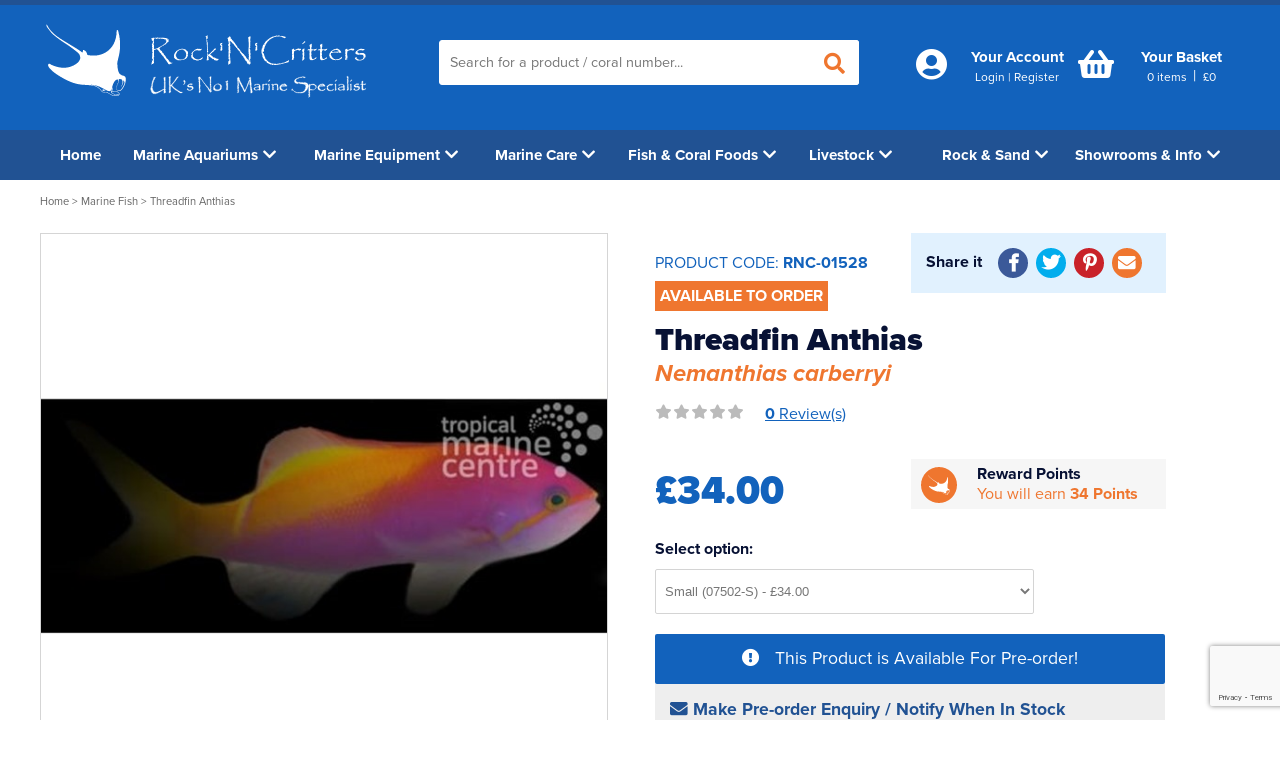

--- FILE ---
content_type: text/html; charset=utf-8
request_url: https://www.rockncritters.co.uk/marine-fish/threadfin-anthias/rnc-01528
body_size: 18623
content:
<!DOCTYPE html>
<html lang="en">
    <head>
        <!-- Google tag (gtag.js) -->
<script async src="https://www.googletagmanager.com/gtag/js?id=G-T24ZD9GY04"></script>
<script>
    window.dataLayer = window.dataLayer || [];
    function gtag() { dataLayer.push(arguments); }
    gtag('js', new Date());

    gtag('config', 'G-T24ZD9GY04');
</script>


        <title>Threadfin Anthias | Rock N Critters</title>
        <meta http-equiv="content-type" content="text/html; charset=UTF-8" />
        <meta name="viewport" content="width=device-width, initial-scale=1.0001"/>
        <meta name="format-detection" content="telephone=no" />
<meta name="description" content="Get your Threadfin Anthias from Rock N Critters! In stock and available from today. " />         <meta name="keywords" content="Threadfin Anthias,Nemanthias carberryi,Carberryi Anthias" />        <meta name="google-site-verification" content="0R_l1VrRulZob1fOysvHwtLYheXqEhMTYQR2jdmANJ4" />
<link rel="canonical" href="https://www.rockncritters.co.uk/marine-fish/threadfin-anthias/rnc-01528" />        <link href="https://www.rockncritters.co.uk/favicon.ico" rel="icon" type="image/x-icon" />
        
    <script type='text/javascript' src='https://platform-api.sharethis.com/js/sharethis.js#property=5fc783b0cabef10011d3fa6a&product=sop' async='async'></script>
    <link href="https://www.rockncritters.co.uk/dist/rnc/assets/css/products.css" media="all" rel="stylesheet" type="text/css" />
    <meta property="og:type" content="og:product" />
    <meta property="og:title" content="Threadfin Anthias" />
    <meta property="og:description" content="Buy Threadfin Anthias on Rock N Critters for £34.00" />
        <meta property="og:image" content="https://www.rockncritters.co.uk/images/product-page/32174fc4-4834-4956-b2b5-a34cd62c4b2b/threadfin-anthias.jpg" />
    <meta property="og:url" content="https://www.rockncritters.co.uk/marine-fish/threadfin-anthias/rnc-01528" />
    <meta property="og:price:amount" content="34.00" />
    <meta property="og:price:currency" content="GBP" />
    <meta property="og:availability" content="OutOfStock" />

        <meta name="twitter:card" content="summary" />
        <meta name="twitter:site" content="@RockNCritters" />
        <meta name="twitter:title" content="Threadfin Anthias | Rock N Critters" />
        <meta name="twitter:description" content="Get your Threadfin Anthias from Rock N Critters! In stock and available from today. " />
        <meta name="twitter:image" content="https://www.rockncritters.co.uk/dist/rnc/assets/img/rock-n-critters.jpg" />
        <meta property="og:title" content="Threadfin Anthias | Rock N Critters" />
        <meta property="og:description" content="Get your Threadfin Anthias from Rock N Critters! In stock and available from today. " />
        <meta property="og:site_name" content="Rock N Critters" />
        <meta property="og:type" content="website" />
        <meta property="og:image" content="https://www.rockncritters.co.uk/dist/rnc/assets/img/rock-n-critters.jpg" />
        <link href="https://use.fontawesome.com/releases/v5.6.3/css/all.css" rel="stylesheet" />
        
    </head>
    <body itemscope itemtype="http://schema.org/WebPage" >
        <div id="onbehalf" class="hero__logged-in">
            <div class="container">
                Please note: You are now making an order on behalf of a user.
            </div>
        </div>
        <klarna-placement data-key="top-strip-promotion-auto-size" data-locale="en-gb"></klarna-placement>
        <header class="hero">
            <div class="container">

                <div class="section hero__company">
                    <div id="headerleft" class="dw-md-4 dw-sm-5 dw-xs-6 hero__logo">
                        <a href="https://www.rockncritters.co.uk/" title="Rock'N'Critters">
                            <svg width="320" height="85" viewBox="0 0 320 85" preserveAspectRatio="none">
                                <image xlink:href="https://www.rockncritters.co.uk/dist/rnc/assets/img/logo.svg" width="320" height="85" />
                            </svg>
                        </a>
                    </div>
                    <div id="headerright" class="dw-md-3 dw-sm-7 dw-xs-6 hero__accounts">
                        <div class="accounts">
                            <span class="account--telephone">
                                <a href='tel:+441446737210' title='call us today on 01446 737210' onclick="gtag('event', 'maintel', {'event_category': 'maintel'});" class='fas fa-phone'><span class="num">01446 737210</span></a>
                            </span>
                            <span class="account--widgets">
                                <span>
    <a href="https://www.rockncritters.co.uk/account" title="Account" rel="nofollow">
        <i class="fas fa-user-circle account--icons"></i><span class="account--text">Your Account</span>
    </a>
        <span class="account--small"><a href="https://www.rockncritters.co.uk/account/login" title="Login" rel="nofollow">Login</a><span class="hero__top--break">|</span><a href="https://www.rockncritters.co.uk/account/register" title="Register" rel="nofollow">Register</a></span>
</span>


                            </span>
<span class="account--cart"><a href="https://www.rockncritters.co.uk/basket" id="basket-header" rel="nofollow">
     <span>
        <i class="fas fa-shopping-basket account--icons"></i><span class="account--text">Your Basket</span><span class="account--small"><span id="noofitems">0</span><span class="account--items">&nbsp;items</span> </span><span class="hero__top--break">|</span> <span class="account--small" ><span class="account--items">&pound;<span id="totalbasketamount">0</span></span></span>
     </span>

</a>

</span>                            <span class="account--widgets browse visible-sm visible-xs">
                                <a>
                                    <i class="fas fa-bars account--icons account--browse"></i>
                                </a>
                            </span>
                            <div class="clear"></div>
                        </div>
                    </div>
                    <div id="headercentre" class="dw-md-5 dw-sm-12 hero__search">
                        <div class="hero--search">
                            <form action="/store/search" id="searchwidget" method="get"><input data-autocomplete="/store/searchautocomplete" id="q" name="q" placeholder="Search for a product / coral number..." type="text" value="" />    <button class="hero--magnify" type="submit" id="submitSearch"><i class="fas fa-search"></i></button>
</form>
                        </div>
                    </div>
                    <div class="clear"></div>
                </div>
                <div class="clear"></div>
            </div>
        </header>
        <div class="outside">
            <i class="fas fa-bars"></i>
        </div>
        <nav class="navigation nav--shut">
            <div class="container">
                <ul class="nav nav--shut">
    <li class="nav__item nav__item--home"><a class="nav--links nav--links-home" href="https://www.rockncritters.co.uk/" title="Home">Home</a></li>
        <li class="nav__item marineaquariums nav__item--subs">
        <span class="nav--fix ">
            <a href="https://www.rockncritters.co.uk/shop/marine-aquariums" class=nav--links title="Marine Aquariums">
<img alt="Marine Aquariums" class="navimg" data-src="https://www.rockncritters.co.uk/images/categorytopbanner-thumb/2ca86172-5a2f-4391-a6c9-24729b5e86e5/marine-aquariums.jpg" data-srcset="https://www.rockncritters.co.uk/images/categorytopbanner-thumb/2ca86172-5a2f-4391-a6c9-24729b5e86e5/marine-aquariums.jpg" height="45" src="https://www.rockncritters.co.uk/dist/rnc/assets/img/placeholder-image.png" width="75" /> Marine Aquariums
<i class="fa fa-chevron-down arrow--item arrow--desk"></i> </a>
            <span class="nav--arrow nav--shut"><i class="fa fa-chevron-down arrow--item"></i></span>
<span class="greyblock"></span>             <span class="clear"></span>
        </span>  
            <div class="nav__sub nav--shut">
                <ul class="nav__sub--items">

                            <li class="nav__sub--list"> 
                                <a href="https://www.rockncritters.co.uk/shop/marine-aquariums/waterbox-tanks" class=nav--sub--links title="Waterbox Tanks">Waterbox Tanks 
                                    <i class="fas fa-chevron-right"></i>
                                </a>
                            </li>
                            <li class="nav__sub--list"> 
                                <a href="https://www.rockncritters.co.uk/shop/marine-aquariums/d-d-tanks" class=nav--sub--links title="D-D Tanks">D-D Tanks 
                                    <i class="fas fa-chevron-right"></i>
                                </a>
                            </li>
                            <li class="nav__sub--list"> 
                                <a href="https://www.rockncritters.co.uk/shop/marine-aquariums/red-sea-tanks" class=nav--sub--links title="Red Sea Tanks">Red Sea Tanks 
                                    <i class="fas fa-chevron-right"></i>
                                </a>
                            </li>
                            <li class="nav__sub--list"> 
                                <a href="https://www.rockncritters.co.uk/shop/marine-aquariums/tmc-reef-habitats" class=nav--sub--links title="TMC Reef Habitats">TMC Reef Habitats 
                                    <i class="fas fa-chevron-right"></i>
                                </a>
                            </li>
                            <li class="nav__sub--list"> 
                                <a href="https://www.rockncritters.co.uk/shop/marine-aquariums/aquarium-systems-tanks" class=nav--sub--links title="Aquarium Systems Tanks">Aquarium Systems Tanks 
                                    <i class="fas fa-chevron-right"></i>
                                </a>
                            </li>
                        <li class="clear"></li>
                    
                </ul>
<a href="https://www.rockncritters.co.uk/help-me-decide" title="Marine Aquariums"><img alt="Marine Aquariums" class="navimg" data-src="https://www.rockncritters.co.uk/images/categoryadvert-page/bec80337-d8bf-4ca2-ad80-205ccfb28968/marine-aquariums.jpg" data-srcset="https://www.rockncritters.co.uk/images/categoryadvert-page/bec80337-d8bf-4ca2-ad80-205ccfb28968/marine-aquariums.jpg" height="215" src="https://www.rockncritters.co.uk/dist/rnc/assets/img/placeholder-image.png" width="300" /></a>                 <ul class="clear"></ul>
                <div class="nav__gift">
                     <img alt="Gift Vouchers" class="navimg" data-src="https://www.rockncritters.co.uk/dist/rnc/assets/img/gift.png" data-srcset="https://www.rockncritters.co.uk/dist/rnc/assets/img/gift.png" height="90" src="https://www.rockncritters.co.uk/dist/rnc/assets/img/placeholder-image.png" width="250" />
                    <div class="nav__gift--text">
                        <div class="inside">
                            <span><span class="inside--cap">GIFT VOUCHERS - </span>Great birthday or xmas gift for the aquarium enthusiast!</span>
                            <a class="btn btn--orange" href="https://www.rockncritters.co.uk/marine-equipment/gift-voucher/rnc-0084" title="Shop Gift Vouchers">Shop Gift Vouchers</a> 
                        </div>
                        
                    </div>
                </div>
            </div>
    </li>
    <li class="nav__item marineequipment nav__item--subs">
        <span class="nav--fix ">
            <a href="https://www.rockncritters.co.uk/shop/marine-equipment" class=nav--links title="Marine Equipment">
<img alt="Marine Equipment" class="navimg" data-src="https://www.rockncritters.co.uk/images/categorytopbanner-thumb/4e373177-1dc7-49dc-b430-d9cc8640b761/marine-equipment.jpg" data-srcset="https://www.rockncritters.co.uk/images/categorytopbanner-thumb/4e373177-1dc7-49dc-b430-d9cc8640b761/marine-equipment.jpg" height="45" src="https://www.rockncritters.co.uk/dist/rnc/assets/img/placeholder-image.png" width="75" /> Marine Equipment
<i class="fa fa-chevron-down arrow--item arrow--desk"></i> </a>
            <span class="nav--arrow nav--shut"><i class="fa fa-chevron-down arrow--item"></i></span>
<span class="greyblock"></span>             <span class="clear"></span>
        </span>  
            <div class="nav__sub nav--shut">
                <ul class="nav__sub--items">

                            <li class="nav__sub--list"> 
                                <a href="https://www.rockncritters.co.uk/shop/marine-equipment/accessories" class=nav--sub--links title="Accessories">Accessories 
                                    <i class="fas fa-chevron-right"></i>
                                </a>
                            </li>
                            <li class="nav__sub--list"> 
                                <a href="https://www.rockncritters.co.uk/shop/marine-equipment/auto-top-ups" class=nav--sub--links title="Auto Top Ups">Auto Top Ups 
                                    <i class="fas fa-chevron-right"></i>
                                </a>
                            </li>
                            <li class="nav__sub--list"> 
                                <a href="https://www.rockncritters.co.uk/shop/marine-equipment/control---monitoring" class=nav--sub--links title="Control &amp; Monitoring">Control &amp; Monitoring 
                                    <i class="fas fa-chevron-right"></i>
                                </a>
                            </li>
                            <li class="nav__sub--list"> 
                                <a href="https://www.rockncritters.co.uk/shop/marine-equipment/chillers--fans---heaters" class=nav--sub--links title="Chillers, Fans &amp; Heaters">Chillers, Fans &amp; Heaters 
                                    <i class="fas fa-chevron-right"></i>
                                </a>
                            </li>
                            <li class="nav__sub--list"> 
                                <a href="https://www.rockncritters.co.uk/shop/marine-equipment/dosing-pumps" class=nav--sub--links title="Dosing Pumps">Dosing Pumps 
                                    <i class="fas fa-chevron-right"></i>
                                </a>
                            </li>
                            <li class="nav__sub--list"> 
                                <a href="https://www.rockncritters.co.uk/shop/marine-equipment/filters" class=nav--sub--links title="Filters">Filters 
                                    <i class="fas fa-chevron-right"></i>
                                </a>
                            </li>
                            <li class="nav__sub--list"> 
                                <a href="https://www.rockncritters.co.uk/shop/marine-equipment/fragging" class=nav--sub--links title="Fragging">Fragging 
                                    <i class="fas fa-chevron-right"></i>
                                </a>
                            </li>
                            <li class="nav__sub--list"> 
                                <a href="https://www.rockncritters.co.uk/shop/marine-equipment/jump-guards" class=nav--sub--links title="Jump Guards">Jump Guards 
                                    <i class="fas fa-chevron-right"></i>
                                </a>
                            </li>
                            <li class="nav__sub--list"> 
                                <a href="https://www.rockncritters.co.uk/shop/marine-equipment/lighting" class=nav--sub--links title="Lighting">Lighting 
                                    <i class="fas fa-chevron-right"></i>
                                </a>
                            </li>
                            <li class="nav__sub--list"> 
                                <a href="https://www.rockncritters.co.uk/shop/marine-equipment/ozone" class=nav--sub--links title="Ozone">Ozone 
                                    <i class="fas fa-chevron-right"></i>
                                </a>
                            </li>
                            <li class="nav__sub--list"> 
                                <a href="https://www.rockncritters.co.uk/shop/marine-equipment/plumbing" class=nav--sub--links title="Plumbing">Plumbing 
                                    <i class="fas fa-chevron-right"></i>
                                </a>
                            </li>
                            <li class="nav__sub--list"> 
                                <a href="https://www.rockncritters.co.uk/shop/marine-equipment/powerheads" class=nav--sub--links title="Powerheads">Powerheads 
                                    <i class="fas fa-chevron-right"></i>
                                </a>
                            </li>
                            <li class="nav__sub--list"> 
                                <a href="https://www.rockncritters.co.uk/shop/marine-equipment/pumps" class=nav--sub--links title="Pumps">Pumps 
                                    <i class="fas fa-chevron-right"></i>
                                </a>
                            </li>
                            <li class="nav__sub--list"> 
                                <a href="https://www.rockncritters.co.uk/shop/marine-equipment/protein-skimmers" class=nav--sub--links title="Protein Skimmers">Protein Skimmers 
                                    <i class="fas fa-chevron-right"></i>
                                </a>
                            </li>
                            <li class="nav__sub--list"> 
                                <a href="https://www.rockncritters.co.uk/shop/marine-equipment/reactors" class=nav--sub--links title="Reactors">Reactors 
                                    <i class="fas fa-chevron-right"></i>
                                </a>
                            </li>
                            <li class="nav__sub--list"> 
                                <a href="https://www.rockncritters.co.uk/shop/marine-equipment/spare-parts" class=nav--sub--links title="Spare Parts">Spare Parts 
                                    <i class="fas fa-chevron-right"></i>
                                </a>
                            </li>
                            <li class="nav__sub--list"> 
                                <a href="https://www.rockncritters.co.uk/shop/marine-equipment/reverse-osmosis" class=nav--sub--links title="Reverse Osmosis">Reverse Osmosis 
                                    <i class="fas fa-chevron-right"></i>
                                </a>
                            </li>
                            <li class="nav__sub--list"> 
                                <a href="https://www.rockncritters.co.uk/shop/marine-equipment/uv-sterilisers" class=nav--sub--links title="UV Sterilisers">UV Sterilisers 
                                    <i class="fas fa-chevron-right"></i>
                                </a>
                            </li>
                        <li class="clear"></li>
                    
                </ul>
<a href="https://www.rockncritters.co.uk/just-ask" title="Marine Equipment"><img alt="Marine Equipment" class="navimg" data-src="https://www.rockncritters.co.uk/images/categoryadvert-page/56cf6e9f-1aeb-4ca5-80e9-1bd3d3090ed5/marine-equipment.jpg" data-srcset="https://www.rockncritters.co.uk/images/categoryadvert-page/56cf6e9f-1aeb-4ca5-80e9-1bd3d3090ed5/marine-equipment.jpg" height="215" src="https://www.rockncritters.co.uk/dist/rnc/assets/img/placeholder-image.png" width="300" /></a>                 <ul class="clear"></ul>
                <div class="nav__gift">
                     <img alt="Gift Vouchers" class="navimg" data-src="https://www.rockncritters.co.uk/dist/rnc/assets/img/gift.png" data-srcset="https://www.rockncritters.co.uk/dist/rnc/assets/img/gift.png" height="90" src="https://www.rockncritters.co.uk/dist/rnc/assets/img/placeholder-image.png" width="250" />
                    <div class="nav__gift--text">
                        <div class="inside">
                            <span><span class="inside--cap">GIFT VOUCHERS - </span>Great birthday or xmas gift for the aquarium enthusiast!</span>
                            <a class="btn btn--orange" href="https://www.rockncritters.co.uk/marine-equipment/gift-voucher/rnc-0084" title="Shop Gift Vouchers">Shop Gift Vouchers</a> 
                        </div>
                        
                    </div>
                </div>
            </div>
    </li>
    <li class="nav__item marinecare nav__item--subs">
        <span class="nav--fix ">
            <a href="https://www.rockncritters.co.uk/shop/marine-care" class=nav--links title="Marine Care">
<img alt="Marine Care" class="navimg" data-src="https://www.rockncritters.co.uk/images/categorytopbanner-thumb/0139200c-3782-495c-885d-483aa6d0a59f/marine-care.jpg" data-srcset="https://www.rockncritters.co.uk/images/categorytopbanner-thumb/0139200c-3782-495c-885d-483aa6d0a59f/marine-care.jpg" height="45" src="https://www.rockncritters.co.uk/dist/rnc/assets/img/placeholder-image.png" width="75" /> Marine Care
<i class="fa fa-chevron-down arrow--item arrow--desk"></i> </a>
            <span class="nav--arrow nav--shut"><i class="fa fa-chevron-down arrow--item"></i></span>
<span class="greyblock"></span>             <span class="clear"></span>
        </span>  
            <div class="nav__sub nav--shut">
                <ul class="nav__sub--items">

                            <li class="nav__sub--list"> 
                                <a href="https://www.rockncritters.co.uk/shop/marine-care/additives---dosing" class=nav--sub--links title="Additives &amp; Dosing">Additives &amp; Dosing 
                                    <i class="fas fa-chevron-right"></i>
                                </a>
                            </li>
                            <li class="nav__sub--list"> 
                                <a href="https://www.rockncritters.co.uk/shop/marine-care/aquarium-test-kits" class=nav--sub--links title="Aquarium Test Kits">Aquarium Test Kits 
                                    <i class="fas fa-chevron-right"></i>
                                </a>
                            </li>
                            <li class="nav__sub--list"> 
                                <a href="https://www.rockncritters.co.uk/shop/marine-care/bacterial-starters" class=nav--sub--links title="Bacterial Starters">Bacterial Starters 
                                    <i class="fas fa-chevron-right"></i>
                                </a>
                            </li>
                            <li class="nav__sub--list"> 
                                <a href="https://www.rockncritters.co.uk/shop/marine-care/dips---treatments" class=nav--sub--links title="Dips &amp; Treatments">Dips &amp; Treatments 
                                    <i class="fas fa-chevron-right"></i>
                                </a>
                            </li>
                            <li class="nav__sub--list"> 
                                <a href="https://www.rockncritters.co.uk/shop/marine-care/filter-media---removers" class=nav--sub--links title="Filter Media &amp; Removers">Filter Media &amp; Removers 
                                    <i class="fas fa-chevron-right"></i>
                                </a>
                            </li>
                            <li class="nav__sub--list"> 
                                <a href="https://www.rockncritters.co.uk/shop/marine-care/marine-salt" class=nav--sub--links title="Marine Salt">Marine Salt 
                                    <i class="fas fa-chevron-right"></i>
                                </a>
                            </li>
                            <li class="nav__sub--list"> 
                                <a href="https://www.rockncritters.co.uk/shop/marine-care/water--pick-up-only" class=nav--sub--links title="Water (Pick Up Only)">Water (Pick Up Only) 
                                    <i class="fas fa-chevron-right"></i>
                                </a>
                            </li>
                            <li class="nav__sub--list"> 
                                <a href="https://www.rockncritters.co.uk/shop/marine-care/services" class=nav--sub--links title="Services ">Services  
                                    <i class="fas fa-chevron-right"></i>
                                </a>
                            </li>
                        <li class="clear"></li>
                    
                </ul>
<a href="https://www.rockncritters.co.uk/shop/marine-care/water--pick-up-only" title="Marine Care"><img alt="Marine Care" class="navimg" data-src="https://www.rockncritters.co.uk/images/categoryadvert-page/0e5de931-afff-489f-9470-5258ef93eaf3/marine-care.jpg" data-srcset="https://www.rockncritters.co.uk/images/categoryadvert-page/0e5de931-afff-489f-9470-5258ef93eaf3/marine-care.jpg" height="215" src="https://www.rockncritters.co.uk/dist/rnc/assets/img/placeholder-image.png" width="300" /></a>                 <ul class="clear"></ul>
                <div class="nav__gift">
                     <img alt="Gift Vouchers" class="navimg" data-src="https://www.rockncritters.co.uk/dist/rnc/assets/img/gift.png" data-srcset="https://www.rockncritters.co.uk/dist/rnc/assets/img/gift.png" height="90" src="https://www.rockncritters.co.uk/dist/rnc/assets/img/placeholder-image.png" width="250" />
                    <div class="nav__gift--text">
                        <div class="inside">
                            <span><span class="inside--cap">GIFT VOUCHERS - </span>Great birthday or xmas gift for the aquarium enthusiast!</span>
                            <a class="btn btn--orange" href="https://www.rockncritters.co.uk/marine-equipment/gift-voucher/rnc-0084" title="Shop Gift Vouchers">Shop Gift Vouchers</a> 
                        </div>
                        
                    </div>
                </div>
            </div>
    </li>
    <li class="nav__item fish&amp;coralfoods nav__item--subs">
        <span class="nav--fix ">
            <a href="https://www.rockncritters.co.uk/shop/fish---coral-foods" class=nav--links title="Fish &amp; Coral Foods">
<img alt="Fish &amp; Coral Foods" class="navimg" data-src="https://www.rockncritters.co.uk/images/categorytopbanner-thumb/cb33786a-bda1-47f5-9bcc-db5fd30aaa57/fish---coral-foods.jpg" data-srcset="https://www.rockncritters.co.uk/images/categorytopbanner-thumb/cb33786a-bda1-47f5-9bcc-db5fd30aaa57/fish---coral-foods.jpg" height="45" src="https://www.rockncritters.co.uk/dist/rnc/assets/img/placeholder-image.png" width="75" /> Fish &amp; Coral Foods
<i class="fa fa-chevron-down arrow--item arrow--desk"></i> </a>
            <span class="nav--arrow nav--shut"><i class="fa fa-chevron-down arrow--item"></i></span>
<span class="greyblock"></span>             <span class="clear"></span>
        </span>  
            <div class="nav__sub nav--shut">
                <ul class="nav__sub--items">

                            <li class="nav__sub--list"> 
                                <a href="https://www.rockncritters.co.uk/shop/fish---coral-foods/live-food" class=nav--sub--links title="Live Food">Live Food 
                                    <i class="fas fa-chevron-right"></i>
                                </a>
                            </li>
                            <li class="nav__sub--list"> 
                                <a href="https://www.rockncritters.co.uk/shop/fish---coral-foods/dry-fish-food" class=nav--sub--links title="Dry Fish Food">Dry Fish Food 
                                    <i class="fas fa-chevron-right"></i>
                                </a>
                            </li>
                            <li class="nav__sub--list"> 
                                <a href="https://www.rockncritters.co.uk/shop/fish---coral-foods/frozen-fish-food" class=nav--sub--links title="Frozen Fish Food">Frozen Fish Food 
                                    <i class="fas fa-chevron-right"></i>
                                </a>
                            </li>
                            <li class="nav__sub--list"> 
                                <a href="https://www.rockncritters.co.uk/shop/fish---coral-foods/liquid-fish-food" class=nav--sub--links title="Liquid Fish Food">Liquid Fish Food 
                                    <i class="fas fa-chevron-right"></i>
                                </a>
                            </li>
                            <li class="nav__sub--list"> 
                                <a href="https://www.rockncritters.co.uk/shop/fish---coral-foods/coral-food" class=nav--sub--links title="Coral Food">Coral Food 
                                    <i class="fas fa-chevron-right"></i>
                                </a>
                            </li>
                            <li class="nav__sub--list"> 
                                <a href="https://www.rockncritters.co.uk/shop/fish---coral-foods/enrichments" class=nav--sub--links title="Enrichments">Enrichments 
                                    <i class="fas fa-chevron-right"></i>
                                </a>
                            </li>
                        <li class="clear"></li>
                    
                </ul>
<a href="https://www.rockncritters.co.uk/shop/fish---coral-foods/live-food" title="Fish &amp; Coral Foods"><img alt="Fish &amp; Coral Foods" class="navimg" data-src="https://www.rockncritters.co.uk/images/categoryadvert-page/63391b4e-d919-48b1-a958-64c08f5d8c69/fish---coral-foods.jpg" data-srcset="https://www.rockncritters.co.uk/images/categoryadvert-page/63391b4e-d919-48b1-a958-64c08f5d8c69/fish---coral-foods.jpg" height="215" src="https://www.rockncritters.co.uk/dist/rnc/assets/img/placeholder-image.png" width="300" /></a>                 <ul class="clear"></ul>
                <div class="nav__gift">
                     <img alt="Gift Vouchers" class="navimg" data-src="https://www.rockncritters.co.uk/dist/rnc/assets/img/gift.png" data-srcset="https://www.rockncritters.co.uk/dist/rnc/assets/img/gift.png" height="90" src="https://www.rockncritters.co.uk/dist/rnc/assets/img/placeholder-image.png" width="250" />
                    <div class="nav__gift--text">
                        <div class="inside">
                            <span><span class="inside--cap">GIFT VOUCHERS - </span>Great birthday or xmas gift for the aquarium enthusiast!</span>
                            <a class="btn btn--orange" href="https://www.rockncritters.co.uk/marine-equipment/gift-voucher/rnc-0084" title="Shop Gift Vouchers">Shop Gift Vouchers</a> 
                        </div>
                        
                    </div>
                </div>
            </div>
    </li>
    <li class="nav__item livestock nav__item--subs">
        <span class="nav--fix ">
            <a href="https://www.rockncritters.co.uk/shop/livestock" class=nav--links title="Livestock">
<img alt="Livestock" class="navimg" data-src="https://www.rockncritters.co.uk/images/categorytopbanner-thumb/3ceb9051-d177-40cb-873b-d94378bf2595/livestock.jpg" data-srcset="https://www.rockncritters.co.uk/images/categorytopbanner-thumb/3ceb9051-d177-40cb-873b-d94378bf2595/livestock.jpg" height="45" src="https://www.rockncritters.co.uk/dist/rnc/assets/img/placeholder-image.png" width="75" /> Livestock
<i class="fa fa-chevron-down arrow--item arrow--desk"></i> </a>
            <span class="nav--arrow nav--shut"><i class="fa fa-chevron-down arrow--item"></i></span>
<span class="greyblock"></span>             <span class="clear"></span>
        </span>  
            <div class="nav__sub nav--shut">
                <ul class="nav__sub--items">

                            <li class="nav__sub--list"> 
                                <a href="https://www.rockncritters.co.uk/shop/livestock/marine-fish" class=nav--sub--links title="Marine Fish">Marine Fish 
                                    <i class="fas fa-chevron-right"></i>
                                        <span>Collection Only</span>
                                </a>
                            </li>
                            <li class="nav__sub--list"> 
                                <a href="https://www.rockncritters.co.uk/shop/livestock/sps-corals" class=nav--sub--links title="SPS Corals">SPS Corals 
                                    <i class="fas fa-chevron-right"></i>
                                </a>
                            </li>
                            <li class="nav__sub--list"> 
                                <a href="https://www.rockncritters.co.uk/shop/livestock/lps-corals" class=nav--sub--links title="LPS Corals">LPS Corals 
                                    <i class="fas fa-chevron-right"></i>
                                </a>
                            </li>
                            <li class="nav__sub--list"> 
                                <a href="https://www.rockncritters.co.uk/shop/livestock/soft-corals" class=nav--sub--links title="Soft Corals">Soft Corals 
                                    <i class="fas fa-chevron-right"></i>
                                </a>
                            </li>
                            <li class="nav__sub--list"> 
                                <a href="https://www.rockncritters.co.uk/shop/livestock/coral-frags" class=nav--sub--links title="Coral Frags">Coral Frags 
                                    <i class="fas fa-chevron-right"></i>
                                </a>
                            </li>
                            <li class="nav__sub--list"> 
                                <a href="https://www.rockncritters.co.uk/shop/livestock/critters" class=nav--sub--links title="Critters">Critters 
                                    <i class="fas fa-chevron-right"></i>
                                </a>
                            </li>
                            <li class="nav__sub--list"> 
                                <a href="https://www.rockncritters.co.uk/shop/livestock/latest-corals" class=nav--sub--links title="Latest Corals">Latest Corals 
                                    <i class="fas fa-chevron-right"></i>
                                </a>
                            </li>
                        <li class="clear"></li>
                    
                </ul>
<a href="https://www.rockncritters.co.uk/shop/livestock/latest-corals" title="Livestock"><img alt="Livestock" class="navimg" data-src="https://www.rockncritters.co.uk/images/categoryadvert-page/bc3481c6-0f43-44bb-bdd4-f1888cec605e/livestock.jpg" data-srcset="https://www.rockncritters.co.uk/images/categoryadvert-page/bc3481c6-0f43-44bb-bdd4-f1888cec605e/livestock.jpg" height="215" src="https://www.rockncritters.co.uk/dist/rnc/assets/img/placeholder-image.png" width="300" /></a>                 <ul class="clear"></ul>
                <div class="nav__gift">
                     <img alt="Gift Vouchers" class="navimg" data-src="https://www.rockncritters.co.uk/dist/rnc/assets/img/gift.png" data-srcset="https://www.rockncritters.co.uk/dist/rnc/assets/img/gift.png" height="90" src="https://www.rockncritters.co.uk/dist/rnc/assets/img/placeholder-image.png" width="250" />
                    <div class="nav__gift--text">
                        <div class="inside">
                            <span><span class="inside--cap">GIFT VOUCHERS - </span>Great birthday or xmas gift for the aquarium enthusiast!</span>
                            <a class="btn btn--orange" href="https://www.rockncritters.co.uk/marine-equipment/gift-voucher/rnc-0084" title="Shop Gift Vouchers">Shop Gift Vouchers</a> 
                        </div>
                        
                    </div>
                </div>
            </div>
    </li>
    <li class="nav__item rock&amp;sand nav__item--subs">
        <span class="nav--fix ">
            <a href="https://www.rockncritters.co.uk/shop/rock---sand" class=nav--links title="Rock &amp; Sand">
<img alt="Rock &amp; Sand" class="navimg" data-src="https://www.rockncritters.co.uk/images/categorytopbanner-thumb/bf144c62-b05d-4548-9e41-b4caf648528e/rock---sand.jpg" data-srcset="https://www.rockncritters.co.uk/images/categorytopbanner-thumb/bf144c62-b05d-4548-9e41-b4caf648528e/rock---sand.jpg" height="45" src="https://www.rockncritters.co.uk/dist/rnc/assets/img/placeholder-image.png" width="75" /> Rock &amp; Sand
<i class="fa fa-chevron-down arrow--item arrow--desk"></i> </a>
            <span class="nav--arrow nav--shut"><i class="fa fa-chevron-down arrow--item"></i></span>
<span class="greyblock"></span>             <span class="clear"></span>
        </span>  
            <div class="nav__sub nav--shut">
                <ul class="nav__sub--items">

                            <li class="nav__sub--list"> 
                                <a href="https://www.rockncritters.co.uk/shop/rock---sand/live-rock" class=nav--sub--links title="Live Rock">Live Rock 
                                    <i class="fas fa-chevron-right"></i>
                                </a>
                            </li>
                            <li class="nav__sub--list"> 
                                <a href="https://www.rockncritters.co.uk/shop/rock---sand/sand" class=nav--sub--links title="Sand">Sand 
                                    <i class="fas fa-chevron-right"></i>
                                </a>
                            </li>
                            <li class="nav__sub--list"> 
                                <a href="https://www.rockncritters.co.uk/shop/rock---sand/dry-rock" class=nav--sub--links title="Dry Rock">Dry Rock 
                                    <i class="fas fa-chevron-right"></i>
                                </a>
                            </li>
                            <li class="nav__sub--list"> 
                                <a href="https://www.rockncritters.co.uk/shop/rock---sand/tmc-eco-reef-rock" class=nav--sub--links title="TMC Eco Reef Rock">TMC Eco Reef Rock 
                                    <i class="fas fa-chevron-right"></i>
                                </a>
                            </li>
                        <li class="clear"></li>
                    
                </ul>
<a href="https://www.rockncritters.co.uk/shop/rock---sand/live-rock" title="Rock &amp; Sand"><img alt="Rock &amp; Sand" class="navimg" data-src="https://www.rockncritters.co.uk/images/categoryadvert-page/b8724b4e-4a90-4f16-a36a-c8cfe1cd570a/rock---sand.jpg" data-srcset="https://www.rockncritters.co.uk/images/categoryadvert-page/b8724b4e-4a90-4f16-a36a-c8cfe1cd570a/rock---sand.jpg" height="215" src="https://www.rockncritters.co.uk/dist/rnc/assets/img/placeholder-image.png" width="300" /></a>                 <ul class="clear"></ul>
                <div class="nav__gift">
                     <img alt="Gift Vouchers" class="navimg" data-src="https://www.rockncritters.co.uk/dist/rnc/assets/img/gift.png" data-srcset="https://www.rockncritters.co.uk/dist/rnc/assets/img/gift.png" height="90" src="https://www.rockncritters.co.uk/dist/rnc/assets/img/placeholder-image.png" width="250" />
                    <div class="nav__gift--text">
                        <div class="inside">
                            <span><span class="inside--cap">GIFT VOUCHERS - </span>Great birthday or xmas gift for the aquarium enthusiast!</span>
                            <a class="btn btn--orange" href="https://www.rockncritters.co.uk/marine-equipment/gift-voucher/rnc-0084" title="Shop Gift Vouchers">Shop Gift Vouchers</a> 
                        </div>
                        
                    </div>
                </div>
            </div>
    </li>
<li class="nav__item nav__item--subs">
    <span class="nav--fix">
        <a class="nav--links" title="Showrooms & More" href="https://www.rockncritters.co.uk/aquarium-showroom">
        Showrooms &amp; Info 
        <i class="fa fa-chevron-down arrow--item arrow--desk"></i>
        </a>

        <span class="nav--arrow nav--shut"><i class="fa fa-chevron-down arrow--item"></i></span>
        <span class="greyblock"></span>
        <span class="clear"></span>
    </span>
       
    <div class="nav__sub nav--shut">
        <ul class="nav__sub--items">
            <li class="nav__sub--list"> 
                <a href="https://www.rockncritters.co.uk/about-us" class="nav--sub--links" title="Who Are We?">Who Are We?<i class="fas fa-chevron-right"></i></a>
            </li>
            <li class="nav__sub--list"> 
                <a href="https://www.rockncritters.co.uk/aquarium-showroom" class="nav--sub--links" title="Our Showroom">Our Showroom<i class="fas fa-chevron-right"></i></a>
            </li>
             <li class="nav__sub--list"> 
                <a href="https://www.rockncritters.co.uk/contact-us" class="nav--sub--links" title="Contact Us">Contact Us<i class="fas fa-chevron-right"></i></a>
            </li>
            <li class="nav__sub--list"> 
                <a href="https://www.rockncritters.co.uk/fish-care-advice" class="nav--sub--links" title="Fish Care">Fish Care<i class="fas fa-chevron-right"></i></a>
            </li>
            <li class="nav__sub--list"> 
                <a href="https://www.rockncritters.co.uk/coral-care" class="nav--sub--links" title="Coral Care">Coral Care<i class="fas fa-chevron-right"></i></a>
            </li>
            <li class="nav__sub--list"> 
                <a href="https://www.rockncritters.co.uk/aquarium-fish-guides" class="nav--sub--links" title="Our Guides">Our Guides<i class="fas fa-chevron-right"></i></a>
            </li>
            <li class="nav__sub--list"> 
                <a href="https://www.rockncritters.co.uk/aquarium-faq" class="nav--sub--links" title="FAQs">FAQs<i class="fas fa-chevron-right"></i></a>
            </li>
            <li class="nav__sub--list"> 
                <a href="https://www.rockncritters.co.uk/galleries" class="nav--sub--links" title="Gallery">Gallery<i class="fas fa-chevron-right"></i></a>
            </li>
            <li class="clear"></li>
        </ul>
        <a href="https://www.rockncritters.co.uk/aquarium-showroom#location" target="_blank" title="Get directions" role="button">
            <img alt="Gift Vouchers" class="navimg" data-src="https://www.rockncritters.co.uk/dist/rnc/assets/img/showroom.jpg" data-srcset="https://www.rockncritters.co.uk/dist/rnc/assets/img/showroom.jpg" height="215" src="https://www.rockncritters.co.uk/dist/rnc/assets/img/placeholder-image.png" width="300" />
        </a>
        <div class="nav__gift">
              <img alt="Gift Vouchers" class="navimg" data-src="https://www.rockncritters.co.uk/dist/rnc/assets/img/gift.png" data-srcset="https://www.rockncritters.co.uk/dist/rnc/assets/img/gift.png" height="90" src="https://www.rockncritters.co.uk/dist/rnc/assets/img/placeholder-image.png" width="250" />
            <div class="nav__gift--text">
                <div class="inside">
                    <a class="btn btn--orange" href="https://www.rockncritters.co.uk/marine-equipment/gift-voucher/rnc-0084" title="Shop Gift Vouchers">Shop Gift Vouchers</a> 
                </div>
                        
            </div>
        </div>
    </div>
</li>




</ul>
            </div>
        </nav>
        <div id="content">
            
<div class="container">
    <div class="breadcrumb" itemprop="breadcrumb"><a href="https://www.rockncritters.co.uk/" title="Home">Home</a> &gt; <a href="https://www.rockncritters.co.uk/shop/livestock/marine-fish" title="Marine Fish">Marine Fish</a> &gt; Threadfin Anthias</div>
    <div class="product" itemscope itemtype="http://schema.org/Product">
        <meta itemprop="url" content="https://www.rockncritters.co.uk/marine-fish/threadfin-anthias/rnc-01528" />
        <link itemprop="itemCondition" href="http://schema.org/NewCondition" />
        <div class="product__info" id="stock-partial">
            <div id="product">
                <div class="section">                     
    <div class="dw-sm-6 prod--slider">
                      
        <div id="slides">
            <div class="product__slide">
                        <div class="product__slider--inner">
                        <a data-fancybox-group="gallery" href="https://www.rockncritters.co.uk/images/product-zoom/32174fc4-4834-4956-b2b5-a34cd62c4b2b/threadfin-anthias.jpg" title="Threadfin Anthias"><img alt="Threadfin Anthias" height="610" src="https://www.rockncritters.co.uk/images/product-page/32174fc4-4834-4956-b2b5-a34cd62c4b2b/threadfin-anthias.jpg" width="610" /></a>
                        <meta itemprop="image" content="https://www.rockncritters.co.uk/images/product-page/32174fc4-4834-4956-b2b5-a34cd62c4b2b/threadfin-anthias.jpg" />
                       
                        </div>
            </div>
            <div class="clear"></div>
        </div>
        <div class="clear"></div>
            <div class="product__collection">
                <i class="fas fa-exclamation-triangle"></i><span>All of our livestock are only available for collection</span>
            </div>
            </div>
    <div class="dw-sm-6">
        <div class="clear"></div>
        <div class="section">

            <div class="dw-md-5 dw-sm-12 dw-xs-12">
                <div class="prod-dets nobrand">
                    Product Code:&nbsp;<span itemprop="sku">RNC-01528</span>
                    <span class="stock__check">
                        <i class="fas hidden"></i>
                        <span class="orange-stock">Available To Order</span>
                    </span>
                </div>
            </div>
            <div class="clear visible-sm visible-xs"></div>
            <div class="dw-md-5 socials">
                <span class="product__socials">
                    <span>Share it</span>
                    <span data-network="facebook" class="button st-custom-button product--icons facebook-share-button"><i class="fab fa-facebook-f"></i></span>
                    <span data-network="twitter" class="button st-custom-button product--icons twitter-share-button"><i class="fab fa-twitter"></i></span>
                    <span data-network="pinterest" class="button st-custom-button product--icons pinterest-share-button"><i class="fab fa-pinterest-p"></i></span>
                    <span data-network="email" class="button st-custom-button product--icons email-share-button"><i class="fas fa-envelope"></i></span>
                </span>
            </div>
            <div class="clear"></div>
        </div>

        <h1 itemprop="name" class="prod--name"> Threadfin Anthias</h1>
<div class="prod-scientific">Nemanthias carberryi</div>                <div class="prod__panel">
            <div class="clear"></div>
            <div class="product__details">
                    <div class="section">
                        <div class="dw-sm-12">
                            <div class="prod--reviews">
                                <span class="prod--revs"><strong>0</strong>&nbsp;Review(s)</span>
                                <span class="review-stars"><span class="stars blank"><span class='star-connect'><i class='fa fa-star'></i><i class='fa fa-star'></i><i class='fa fa-star'></i><i class='fa fa-star'></i><i class='fa fa-star'></i></span></span><span class="stars full" style="width:0.00%;"><span class='star-connect'><i class='fa fa-star'></i><i class='fa fa-star'></i><i class='fa fa-star'></i><i class='fa fa-star'></i><i class='fa fa-star'></i></span></span></span>
                            </div>
                            <div class="clear"></div>
                        </div>

                        <div class="clear"></div>
                    </div>
            </div>

            <div class="product__selections">
                <div itemprop="offers" itemscope itemtype="http://schema.org/Offer">
                    <link itemprop="availability" href="http://schema.org/OutOfStock" />
                    <meta itemprop="priceCurrency" content="GBP" />
                    <meta itemprop="price" content="34.00" />
                    <meta itemprop="priceValidUntil" content="21/01/2026 03:47:40" />
                    <meta itemprop="url" content="https://www.rockncritters.co.uk/marine-fish/threadfin-anthias/rnc-01528" />

                    <div class="section">
                        <div class="dw-md-5">
                                <span class="featured--price">
                                    <span class="was">&nbsp;</span><span class="now">&pound;34.00</span>
                                </span>
                        </div>
                        <div class="dw-md-5">
                            <div class="reward--points">
                                <img alt="Reward Points" height="36" src="https://www.rockncritters.co.uk/dist/rnc/assets/img/rewards-icon.svg" width="36" />
                                <span><strong>Reward Points</strong></span>
                                <br /><span class="r--points">You will earn <strong>34 Points</strong></span>
                            </div>
                        </div>
                        <div class="clear"></div>
                    </div>

                </div>
                <div class="product__options oos">
                    <div id="atbMessage"></div>
                    <div class="section">
                        <input data-val="true" data-val-required="The ConfigurationID field is required." id="ConfigurationID" name="ConfigurationID" type="hidden" value="3555" />

                                <div class="dw-xs-5 first">
                                    <span class="editor--label">Select option:</span>
                                    <div class="clear"></div>
                                    <div class="editor-field">
                                        <select id="ConfigurationID" name="ConfigurationID"><option selected="selected" value="3555">Small  (07502-S) - &#163;34.00</option>
<option value="3556">Medium  (07502-M) - &#163;44.00</option>
<option value="3557">Large  (07502-L) - &#163;57.00</option>
</select>
                                    </div>
                                </div>

                            <div class="dw-xs-12 prod-submit out__of--stock">
                                <div class="editor-field soldout">
                                    <span><i class="fa fa-exclamation-circle"></i>This Product is Available For Pre-order!</span>
                                </div>
                            </div>
                            <div class="clear"></div>
                            <div class="dw-xs-12 oos">
                                <input data-val="true" data-val-required="The ProductID field is required." id="ProductID" name="ProductID" type="hidden" value="1562" />
                                <input data-val="true" data-val-required="The Quantity field is required." id="Quantity" name="Quantity" type="hidden" value="1" />
                                <div id="outofstockform">
                                    <form action="/store/outofstockform" data-ajax="true" data-ajax-method="POST" data-ajax-mode="replace" data-ajax-success="googleCaptchaFunction();" data-ajax-update="#outofstockform" id="form0" method="post">    <div class="form-surround">
        
        <input name="__RequestVerificationToken" type="hidden" value="EcMBmDDF9FKiGdUProIPcSqDAqDr3N98N5IdTMAl5HxyA7951TCwF_TkoawWSG6csDxVu7ybLgVfdG1AUGSoGIbsKGYRNXn1rvjT8dgUDQg1" />
        <input data-val="true" data-val-required="The ConfigurationID field is required." id="ConfigurationID" name="ConfigurationID" type="hidden" value="3555" />
        <input data-val="true" data-val-required="The IsFish field is required." id="IsFish" name="IsFish" type="hidden" value="True" />

        <h2><i class="fa fa-envelope"></i>Make Pre-order Enquiry / Notify When In Stock</h2>
        <div class="clear"></div>

        <div class="editor-field">
            <input data-val="true" data-val-required="The Your Name field is required." id="Name" name="Name" placeholder="Your Name" type="text" value="" /><div class="clear"></div>
            <span class="field-validation-valid" data-valmsg-for="Name" data-valmsg-replace="true"></span> 
        </div>
        <div class="editor-field">
            <input data-val="true" data-val-required="The Email Address field is required." id="EmailAddress" name="EmailAddress" placeholder="Email Address" type="text" value="" /><div class="clear"></div>
            <span class="field-validation-valid" data-valmsg-for="EmailAddress" data-valmsg-replace="true"></span> 
        </div>
        <div class="editor-label">
            <i class="fas fa-question-circle" onclick="openStockInfo();"></i>
            <label for="PreOrderItem">I would like to pre-order this item, contact me to discuss</label> <input data-val="true" data-val-required="The I would like to pre-order this item, contact me to discuss field is required." id="PreOrderItem" name="PreOrderItem" type="checkbox" value="true" /><input name="PreOrderItem" type="hidden" value="false" /><div class="clear"></div>
            <span class="field-validation-valid" data-valmsg-for="PreOrderItem" data-valmsg-replace="true"></span> 
        </div>

        <div class="editor-field">
            <div class="g-recaptcha" data-sitekey="6LcpKGsbAAAAAG8HfBuIoIuv_j-7vIsLuWisqpWR"></div><div class="clear"></div>
            <span class="field-validation-valid" data-valmsg-for="Captcha" data-valmsg-replace="true"></span>
        </div>
        <div class="editor-field">
            <input type="submit" class="btn small alice" value="Submit >" />
        </div>
        <div class="clear"></div>
    </div>
</form>
                                </div>
                            </div>
                        <div class="clear"></div>
                        <div class="dw-xs-12">
                            <div class="product--description">
<p>Threadfin Anthias also known as the&nbsp;Carberryi Anthias&nbsp;are found&nbsp;widespread in the the&nbsp;Western Indian Ocean, east to the Maldives and south to South Africa.</p>
                            </div>
                        </div>
                    </div>
                    <meta itemprop="description" content="&lt;p&gt;Threadfin Anthias also known as the&amp;nbsp;Carberryi Anthias&amp;nbsp;are found&amp;nbsp;widespread in the the&amp;nbsp;Western Indian Ocean, east to the Maldives and south to South Africa.&lt;/p&gt;
" />
                </div>
            </div>
        </div>
    </div>
    <div class="clear"></div>
</div>

            </div>
        </div>
        <div class="clear"></div>
    </div>

    <div class="product__cal-main">
        <div class="cal--overlay hide" onclick="closeCalc()"></div>
        <div class="product__calculator calc--slide-out">
            <span class="calc--close" onclick="closeCalc()"><i class="fas fa-times"></i></span>
            <div class="calc__forms">
                <div class="calc--title"><i class="fas fa-calculator"></i> Calculator</div>
                <span class="calc--line"></span>
                            </div>
        </div>
    </div>
    <div class="product__stock-box">
        <div class="stock--overlay hide" onclick="closeStockInfo()"></div>
        <div class="stock__box stock--slide-out">
            <span class="calc--close" onclick="closeStockInfo()"><i class="fas fa-times"></i></span>
            <div class="calc__forms">
                <div class="calc--title">Livestock</div>
                <span class="calc--line"></span>
                <div>Livestock arrives in and out of stock very regularly, depending upon availability of the item from the source. The more rare and expensive items are often difficult to hold in stock, and can take time to source, so we generally require a deposit to locate and purchase the extremely rare items</div>
            </div>
        </div>
    </div>
</div>
<div class="product__tabs">
    <div class="container">
        <div id="usps">
            <div class="usps__area">
                <img alt="Free Delivery" height="50" src="https://www.rockncritters.co.uk/dist/rnc/assets/img/icons/delivery.png" width="60" />
                <span class="usp--around">
                    <span class="usp--bold">Free Delivery</span>
                    <span class="usp--text"><a href="https://www.rockncritters.co.uk/shipping-returns" title="On dry goods over £100">On dry goods over £100</a></span>
                </span>
            </div>
            <div class="usps__area">
                <img alt="Price Match Promise" height="50" src="https://www.rockncritters.co.uk/dist/rnc/assets/img/icons/price-match.png" width="60" />
                <span class="usp--around">
                    <span class="usp--bold">Price Match Promise</span>
                    <span class="usp--text">We will beat any competitor</span>
                </span>
            </div>
            <div class="usps__area">
                <img alt="Speak to an expert" height="50" src="https://www.rockncritters.co.uk/dist/rnc/assets/img/icons/expert.png" width="60" />
                <span class="usp--around">
                    <span class="usp--bold">Speak to an expert</span>
                    <span class="usp--text"><a href='tel:+441446737210' title='call us today on 01446 737210' onclick="gtag('event', 'maintel', {'event_category': 'maintel'});">01446 737210</a></span>
                </span>
            </div>
            <div class="usps__area">
                <img alt="Visit our showroom" height="50" src="https://www.rockncritters.co.uk/dist/rnc/assets/img/icons/showroom.png" width="60" />
                <span class="usp--around">
                    <span class="usp--bold">Visit our showroom</span>
                    <span class="usp--text"><a href="https://www.rockncritters.co.uk/aquarium-showroom" title="Feel free to visit us!">Feel free to visit us!</a></span>
                </span>
            </div>
        </div>
        <div class="product-options">
            <ul class="product__featured">
                    <li id="prod--option-1" class="active"><a onclick="setTab(1);"><span>Product</span> Description</a></li>
                                    <li id="prod--option-3" class="notactive"><a onclick="setTab(3);"><span>Species</span> Information</a></li>
                
            </ul>
        </div>
        <div class="clear"></div>
            <div id="product__tabs--1" class="product--tabs active">
                <div class="product__surround">
                    <p>The Threadfin Anthias&nbsp;is a very striking fish that originates from the reefs of the Maldives. Threadfin Anthias are very colourful with vibrant purple colouration on the head and abdomen area with a cheerful yellow colouration that beautifully paints the anterior portion of the fish. Threadfin Anthias are very active marine fish that naturally help draw out shier fish that share the aquarium with them. Threadfin Anthias tend to occupy the midwater region of a tank but appreciates the availability of several hiding places.</p>

<p>Threadfin Anthias do best when kept in groups or shoals in a species-specific aquariums. If setting up an anthias shoal, the composition of the group should consist principally of juvenile and female individuals. You should add only one male to the aquarium, unless the aquarium is large enough to accommodate more. Even in a very large marine aquarium setup, the ratio should be highly skewed toward juveniles and/or female anthias (a good rule of thumb would be one male to every four to six females/juveniles). Interestingly, anthias species all share the trait of being hermaphroditic. If a dominant male perishes, the largest female of the group will often morph to take its place.</p>

<p>Once acclimated to a new aquarium, Anthias do best when fed a varied diet of enriched frozen mysis shrimp, enriched frozen brine shrimp, and over time may eat high-quality flake foods offered in small quantities throughout the day. An attached refugium cultivating copepods and amphipods provides a steady supply of nutritious live food sure to keep this active planktivore content.</p>

                </div>
            </div>
        <div id="product__tabs--2" class="product--tabs notactive">
            <div class="product__surround">
            </div>
        </div>
        <div id="product__tabs--3" class="product--tabs notactive">
            <div class="product__surround">
                <div class="section">
<div class='dw-md-3 dw-sm-6'>                                <h3>Minimum Aquarium Size</h3>
                                <div class="product__spec--list">300 L</div>
</div><div class='dw-md-3 dw-sm-6'>                                <h3>Max Size</h3>
                                <div class="product__spec--list">10 cm</div>
</div><div class='dw-md-3 dw-sm-6'>                                <h3>Reef Safe</h3>
                                <div class="product__spec--list">Yes</div>
</div><div class='dw-md-3 dw-sm-6'>                                <h3>Temperament</h3>
                                <div class="product__spec--list">Peaceful</div>
</div><div class='dw-md-3 dw-sm-6'>                                <h3>Diet</h3>
                                <div class="product__spec--list">Carnivore</div>
</div><div class='dw-md-3 dw-sm-6'>                                <h3>Care</h3>
                                <div class="product__spec--list">Moderate</div>
</div><div class='dw-md-3 dw-sm-6'>                                <h3>Origin</h3>
                                <div class="product__spec--list">West Indian Ocean</div>
</div><div class='dw-md-3 dw-sm-6'>                                <h3>Source</h3>
                                <div class="product__spec--list">Wild Caught</div>
</div><div class='dw-md-3 dw-sm-6'>                                <h3>Venomous</h3>
                                <div class="product__spec--list">No</div>
                    <div class="clear"></div>
                </div>
                <div class="clear"></div>
                    <a href="https://www.rockncritters.co.uk/fish-care-advice" title="Fish Care Advice" class="product__tech">
                        <div class="product__link">
                            <div class="section">
                                <div class="dw-sm-9">
                                    <span class="product--link">Take a look at our Marine Fish Care Advice</span>
                                </div>
                                <div class="dw-sm-3">
                                    <span class="btn btn--orange">More Info</span>
                                </div>
                                <div class="clear"></div>
                            </div>
                        </div>
                    </a>
                            </div>
        </div>
    </div>
</div>




            <div class="clear"></div>
        </div>
        <div class="clear"></div>
        <div class="rewards">
            <div class="container">
                <div class="section">
                    <div class="dw-md-4">
                        <h2>Our Reward Scheme</h2>
                        <span>Earn points as you spend! &pound;1 = 1 point. Points can be redeemed against future purchases.</span>
                        <a class="btn btn--orange" href="https://www.rockncritters.co.uk/account/register" title="Sign Up For An Account">Sign Up For An Account</a>
                    </div>
                    <div class="dw-md-8">
                        <div class="section">
                            <div class="dw-xs-4">
                                <div class="reward--circle reward--line">
                                    <i class="fas fa-shopping-basket"></i>
                                </div>
                                <div class="reward--title">Shop</div>
                                <span class="reward--info">Register an account on the Rock ‘N’ Critters website and order online with confidence.</span>
                            </div>
                            <div class="dw-xs-4">
                                <div class="reward--circle">
                                    <i class="fas fa-piggy-bank"></i>
                                </div>
                                <div class="reward--title">Earn</div>
                                <span class="reward--info">Every time you make a purchase, you earn points – 1 point for every pound spent!</span>
                            </div>
                            <div class="dw-xs-4">
                                <div class="reward--circle">
                                    <i class="fas fa-gifts"></i>
                                </div>
                                <div class="reward--title">Redeem</div>
                                <span class="reward--info">The points you earn will give you money off future Rock ‘N’ Critters purchases!</span>
                            </div>
                            <div class="clear"></div>
                        </div>
                    </div>
                    <div class="clear"></div>
                </div>
            </div>
        </div>
        <div class="newsletter">
            <div class="container">
                <div id="newsletterform">
    <div class="newsletter__form">
        <noscript>JavaScript must be enabled to recieve a success message from this form.</noscript>
<form action="/home/newsletterform" data-ajax="true" data-ajax-complete="InitializeCaptchaV3(&#39;6LfIOs8pAAAAAGeOz5Z7GPVBjtprWFG6D730vshN&#39;, &#39;signuppopupform&#39;, &#39;NewsLetterFormCaptchaToken&#39;);" data-ajax-method="POST" data-ajax-mode="replace" data-ajax-update="#newsletterform" id="newsletterforminfo" method="post"><input name="__RequestVerificationToken" type="hidden" value="rbnH-KYiYpjCPK9gEKy4Zre1pHKl8YEWE0ieBzdOdTmH1PdgWyg9fUmVhWrz-FMi5QfWGddzUV3baPzzX-ct3Hp__lz0J_8gK6B1aLeuOuc1" />            <div class="section">
                <div class="dw-md-5">
                    <h2>Subscribe to Our Newsletter</h2>
                    <span class="newsletter--sign-up">
                        Be the first to hear about sales, events and special offers!
                        <br />To find out how we process your personal information, <a href="https://www.rockncritters.co.uk/privacy-policy" title="view our privacy policy">view our privacy policy</a>.
                    </span>
                </div>
                <div class="dw-md-4 dw-sm-8 dw-xs-12">
                    <div class="editor-field">
                        <input id="EmailAddress" name="EmailAddress" placeholder="Enter Your Email Address" type="text" value="" /><div class="clear"></div>
                        <span class="field-validation-valid" data-valmsg-for="EmailAddress" data-valmsg-replace="true"></span>
                    </div>
                </div>
                <div class="dw-md-3 dw-sm-4 dw-xs-12">
                    <div class="ajaxloader">
                        <span class="spinner">

                        </span>
                        <button type="submit" onclick="ga('send', 'event', 'subscribe', 'click');" class="btn btn--orange" value="Subscribe">Subscribe</button>
                    </div>
                    
                </div>
                <div class="clear"></div>
            </div>
<input id="NewsLetterFormCaptchaToken" name="NewsLetterFormCaptchaToken" type="hidden" value="" /><span class="field-validation-valid" data-valmsg-for="NewsLetterFormCaptchaToken" data-valmsg-replace="true"></span></form>    </div>
</div>
            </div>
        </div>
        <footer class="footer">
            <div class="container">
                <div class="section">
                    <div class="dw-md-3 dw-sm-4">
                        <span class="footer--title">Contact Us</span>
                        Unit 1
                        <br />Windmill Ind Est
                        <br />Wimborne Road
                        <br />Barry
                        <br />Vale of Glamorgan
                        <br />South Wales
                        <br />CF63 3DH
                        <div class="footer--contact">
                            <a href='tel:+441446737210' title='call us today on 01446 737210' onclick="gtag('event', 'maintel', {'event_category': 'maintel'});">01446 737210</a>
                            <a href="m&#97;ilto:admin&#64;&#114;&#111;&#99;&#107;&#110;&#99;&#114;&#105;&#116;&#116;&#101;&#114;&#115;&#46;&#99;&#111;&#46;&#117;&#107;" class="white" onclick="gtag('event', 'emailclick', {'event_category': 'emailclick'});" title="Send email to admin&#64;&#114;&#111;&#99;&#107;&#110;&#99;&#114;&#105;&#116;&#116;&#101;&#114;&#115;&#46;&#99;&#111;&#46;&#117;&#107;">admin&#64;&#114;&#111;&#99;&#107;&#110;&#99;&#114;&#105;&#116;&#116;&#101;&#114;&#115;&#46;&#99;&#111;&#46;&#117;&#107;</a>
                        </div>
                        
                    </div>
                    <div class="dw-md-3 dw-sm-4">
                        <span class="footer--title">About Us</span>
                        <a class="foot--links" href="https://www.rockncritters.co.uk/about-us" title="Who Are We?">Who Are We?</a>
                        <a class="foot--links" href="https://www.rockncritters.co.uk/aquarium-showroom" title="Our Showroom">Our Showroom</a>
                        <a class="foot--links" href="https://www.rockncritters.co.uk/galleries" title="Gallery">Gallery</a>
                        <a class="foot--links" href="https://www.rockncritters.co.uk/shipping-returns" title="Shipping &amp; Returns">Shipping & Returns</a>
                        <a class="foot--links" href="https://www.rockncritters.co.uk/privacy-policy" title="Privacy Policy">Privacy Policy</a>
                        <a class="foot--links" href="https://www.rockncritters.co.uk/conditions-of-use" title="Conditions of Use">Conditions of Use</a>
                        <a class="foot--links" href="https://www.rockncritters.co.uk/livestock-terms" title="Live Stock Terms">Live Stock Terms</a>
                        <a class="foot--links" href="https://www.rockncritters.co.uk/cookies-policy" title="Cookies Policy">Cookies Policy</a>

                        <div class="footer__socials">
                            <a href="https://www.facebook.com/Rock-N-Critters-155293647872321/" title="Like us on Facebook" class="fab fa-facebook-f footer--icons" rel="nofollow" target="_blank"></a>
                            <a href="https://twitter.com/RockNCritters" title="Follow us on Twitter" class="fab fa-twitter footer--icons" rel="nofollow" target="_blank"></a>
                            <a href="https://www.instagram.com/rockncritters/" title="Follow us on Instagram" class="fab fa-instagram footer--icons" rel="nofollow" target="_blank"></a>
                            <a href="https://www.pinterest.com/rockncritters/" title="Follow us on Pinterest" class="fab fa-pinterest-p footer--icons" rel="nofollow" target="_blank"></a>
                            <a href="https://www.youtube.com/user/rockncritters/videos" title="Subscribe us on YouTube" class="fab fa-youtube footer--icons" rel="nofollow" target="_blank"></a>
                            <div class="clear"></div>
                        </div>
                    </div>
                    <div class="dw-md-3 dw-sm-4">
                        <span class="footer--title">Opening Hours</span>
                        <span class="footer--times">Mon <strong>10:30am - 05:00pm</strong></span>
                        <span class="footer--times">Tue <strong>10:30am - 05:00pm</strong></span>
                        <span class="footer--times">Wed <strong>10:30am - 05:00pm</strong></span>
                        <span class="footer--times">Thu <strong>10:30am - 05:00pm</strong></span>
                        <span class="footer--times">Fri <strong>10:30am - 05:00pm</strong></span>
                        <span class="footer--times">Sat <strong>10:30am - 05:00pm</strong></span>
                        <span class="footer--times">Sun <strong>Closed</strong></span>
                    </div>
                    <div class="dw-md-3 dw-sm-12">
                        <span class="footer--title">Marine Aquarium Products</span>
                        <div class="section footer__link">
                                    <div class="dw-xs-12">
            <a class="foot--links" href="https://www.rockncritters.co.uk/shop/marine-equipment/chillers--fans---heaters" title="Chillers, Fans &amp; Heaters">Chillers, Fans & Heaters</a>
         </div>
        <div class="dw-xs-12">
            <a class="foot--links" href="https://www.rockncritters.co.uk/shop/marine-equipment/lighting" title="Lighting">Lighting</a>
         </div>
        <div class="dw-xs-12">
            <a class="foot--links" href="https://www.rockncritters.co.uk/shop/marine-equipment/powerheads" title="Powerheads">Powerheads</a>
         </div>
        <div class="dw-xs-12">
            <a class="foot--links" href="https://www.rockncritters.co.uk/shop/marine-equipment/protein-skimmers" title="Protein Skimmers">Protein Skimmers</a>
         </div>
        <div class="dw-xs-12">
            <a class="foot--links" href="https://www.rockncritters.co.uk/shop/marine-equipment/reactors" title="Reactors">Reactors</a>
         </div>
        <div class="dw-xs-12">
            <a class="foot--links" href="https://www.rockncritters.co.uk/shop/marine-equipment/reverse-osmosis" title="Reverse Osmosis">Reverse Osmosis</a>
         </div>
        <div class="dw-xs-12">
            <a class="foot--links" href="https://www.rockncritters.co.uk/shop/marine-care/aquarium-test-kits" title="Aquarium Test Kits">Aquarium Test Kits</a>
         </div>
        <div class="dw-xs-12">
            <a class="foot--links" href="https://www.rockncritters.co.uk/shop/marine-care/filter-media---removers" title="Filter Media &amp; Removers">Filter Media & Removers</a>
         </div>
        <div class="dw-xs-12">
            <a class="foot--links" href="https://www.rockncritters.co.uk/shop/marine-equipment/dosing-pumps" title="Dosing Pumps">Dosing Pumps</a>
         </div>

                            <div class="clear"></div>
                        </div>
                    </div>
                    <div class="clear"></div>
                </div>
            </div>
            <div class="footer--line"></div>
            <div class="container">
                <div class="section footer-bottom--links flx fl-al-cent">
                    <div class="dw-md-4 dw-sm-6">
                        Vat No: 454103034
                        <br />
                        Animal Licence: Vale of Glamorgan LAIA0006
                        <br />
                        &copy; Copyright 2026 Rock N Critters All Rights Reserved
                    </div>
                    <div class="dw-md-4 dw-sm-6">
                        <div class="my-15">
                            <img alt="Accepted payment methods" class="lazy" data-src="https://www.rockncritters.co.uk/dist/rnc/assets/img/payment.png" data-srcset="https://www.rockncritters.co.uk/dist/rnc/assets/img/payment.png" height="40" src="https://www.rockncritters.co.uk/dist/rnc/assets/img/placeholder-image.png" width="367" />
                        </div>
                        
                    </div>
                    <div class="dw-md-4 right">
                        <a class="dw--link" href="https://www.designer-websites.co.uk/ecommerce-website-design" rel="nofollow" title="Ecommerce Website Design">Ecommerce Website Design</a> by Designer Websites
                    </div>
                    <div class="clear"></div>
                </div>
            </div>
        </footer>
        <script async data-environment="production" src="https://js.klarna.com/web-sdk/v1/klarna.js" data-client-id="klarna_live_client_aHRSb1BiYjl0Umg3Z3pMQlI1TTBqSHMxejdpZlNtdFMsYzgxZjRjYTItOTJjZS00NzM3LWE5MmMtMjEwOWMwMzc4ZDBhLDEsd1RoVDA3Rjc4d3Jhc3BPcklKNlQzRzJQZHlQejFIblNJS0E3NXVzR1daRT0"></script>
        <div id="googlerecap"></div>

        <script src="https://www.google.com/recaptcha/api.js?render=6LfIOs8pAAAAAGeOz5Z7GPVBjtprWFG6D730vshN"></script>

        
<script src="/bundles/formfancy?v=gbrU2stbMxSAARrWO1H8TgiHBjFOdbup7T6qPLTS2jY1"></script>
    <script type="text/javascript">
        var imageslider;
        var uspSlider = $("#usps").bxSlider({ pager: false, controls: true, auto: false, slideWidth: 300, maxSlides: 4, minSlides: 1, moveSlides: 1 });
        $(document).ready(function () {
            $("a[data-fancybox-group]").fancybox({
                'opacity': true, 'overlayShow': true, openEffect: 'elastic', closeEffect: 'elastic', nextEffect: 'fade', prevEffect: 'fade',
                helpers: {
                    title: { type: 'inside' },
                    buttons: {}
                }
            });
            Init();
            oosCheck();
            qtyUpDown();
        });
        function oosCheck() {
            $(".prod--slider .oos-sign").remove();
            if ($(".oos-sign").length > 0) {
                $(".oos-sign").appendTo(".prod--slider");
            }
        }
        function qtyUpDown() {
            var qty = 0;
            $(".minus").click(function() {
                qty = +$("#count").val();
                qty = qty - 1;
                $("#count").val(qty);
            });
            $(".plus").click(function() {
                qty = +$("#count").val();
                qty = qty + 1;
                $("#count").val(qty);
            });
        }
        function Init() {
            $('select#ConfigurationID').on('change', function (event) {
                $(".sh").attr("disabled", "disabled");
                showLoading();
                $.ajax({
                    type: "POST",
                    url: "https://www.rockncritters.co.uk/store/updateselectedconfiguration",
                    data: {
                        ProductID: $('#ProductID').val(),
                        ConfigurationID: $(this).val(),
                        Quantity: $('#Quantity').val()
                    },
                    dataType: "html",
                    success: function (data) {
                        $('#product').html(data);
                        Init();
                        oosCheck();
                        qtyUpDown();
                        if ($(".product__slider--inner").length > 1)
                        {
                            var prodslider = $('.product__slide').bxSlider({ auto: false, pager: true, controls: true, pagerCustom: '.product__thumbs' });
                        }
                        googleCaptchaFunction();
                        window.KlarnaOnsiteService.push({ eventName: 'refresh-placements' });
                    }
                });
            });

        }
        function showPopup(loggedIn) {
            $('#usersavelist, #loginregform').hide();
            if (loggedIn == "false") {
                $('#loginregform').show();
                $('#preview .popup-view').addClass("big");
            } else {
                $('#usersavelist').show();
                $('#preview .popup-view').removeClass("big");
            }
            $('#preview').show();
        }

        function AddProductToSaveList(){
            $.ajax({
                type: "POST",
                url: "https://www.rockncritters.co.uk/store/editsavelist",
                data: $('#savelistform').serialize(),
                dataType: "html",
                success: function (data) {
                    $('#usersavelist').html(data);
                    Init();
                }
            });
        }
        function showLoading() {
            $('.sh').hide();
            var loading = '<div id="loading"><span class="around"><i class="fa fa-spinner fa-pulse"></i><span>Loading...</span></span></div>';
            $('.prod-submit .editor-field').html(loading);
        }
        function showErrorMessage(){
            $("#atbMessage").html("<div class=\"KO\">Please select an option from the dropdown</div>");
            $('html, body').animate({ scrollTop: $(".selections").offset().top }, 0);
        }

        function setTab(number) {
            $(".product__tabs li, .product__tabs .product--tabs").switchClass("active", "notactive", 0);
            $(".product__tabs #prod--option-" + number).switchClass("notactive", "active", 0);
            $(".product__tabs #product__tabs--" + number).switchClass("notactive", "active", 0);
        }
        function openStockInfo() {
            if ($('.product__stock-box .stock__box').hasClass('stock--slide-out')) {
                $('.product__stock-box .stock__box').removeClass('stock--slide-out').addClass('stock--slide-in').show();
                $('.product__stock-box .stock--overlay').switchClass('hide', 'show', 0);
            }
        }
        function closeStockInfo() {
            if ($('.product__stock-box .stock__box').hasClass('stock--slide-in')) {
                $('.product__stock-box .stock__box').removeClass('stock--slide-in').addClass('stock--slide-out').show();
                $('.product__stock-box .stock--overlay').switchClass('show', 'hide', 0);
            }
        }
    </script>

        <script type="text/javascript">



            gtag("event", "view_item", {
                currency: "GBP",
                value: 28.33,
                items: [
                    {
                        item_id: "07502-S",
                        item_name: "Threadfin Anthias",
                        affiliation: "Rock N Critters",
                        index: 0,
                        price: 28.33,
                        quantity: 1,
                                                location_id: "EhtXaW1ib3JuZSBSZCwgQmFycnkgQ0Y2MywgVUsiLiosChQKEgnX5i_OxwVuSBGM60mlsNFtyBIUChIJ9egd9OIObkgROww-2rApIwU"
                    }
                ]
            });
        </script>



        <script type="text/javascript">
                grecaptcha.ready(function () {
                    grecaptcha.execute('6LfIOs8pAAAAAGeOz5Z7GPVBjtprWFG6D730vshN', { action: 'newsletterform' }).then(function (token) {
                        InitializeCaptchaV3("6LfIOs8pAAAAAGeOz5Z7GPVBjtprWFG6D730vshN", "newsletterform", "NewsLetterFormCaptchaToken");
                });
                });

            function InitializeCaptchaV3(captchakey, methodName, tokenId) {
                grecaptcha.execute(captchakey, { action: methodName }).then(function (token) {
                    $("#" + tokenId).val(token);
                });
                console.log("captcha loaded for " + methodName);
            }
        </script>


            <script>
                $(window).load(function () {
                    $("head link[rel='stylesheet']").last().after("<link rel='stylesheet' href='https://use.fontawesome.com/releases/v5.6.3/css/all.css' type='text/css' media='screen'>");
                });
            </script>
        

        


        <script type="application/ld+json">
            {
            "@context": "http://schema.org",
            "@type": "LocalBusiness",
            "url": "https://www.rockncritters.co.uk/marine-fish/threadfin-anthias/rnc-01528",
            "image": "https://www.rockncritters.co.uk/content/rnc/images/logo.jpg",
            "email": "mailto:contact@domain.co.uk",
            "telephone": "01446 737210",
            "priceRange": "View Our Product Pages For Prices",
            "address": {
            "@type": "PostalAddress",
            "addressLocality": "Wimborne Road, Barry",
            "postalCode":"CF63 3DH",
            "streetAddress": "Unit 1, Windmill Ind Est"
            },
            "description": "Get your Threadfin Anthias from Rock N Critters! In stock and available from today. ",
            "name": "Threadfin Anthias | Rock N Critters",
            "geo": {
            "@type": "GeoCoordinates",
            "latitude": "51.41206854439292",
            "longitude": "-3.247497000949856"
            },
            "sameAs" : [
            "https://www.facebook.com/Rock-N-Critters-155293647872321",
            "https://twitter.com/RockNCritters",
            "https://www.instagram.com/rockncritters",
            "https://www.pinterest.com/rockncritters",
            "https://www.youtube.com/user/rockncritters/videos"
            ]
            }
        </script>
    </body>
</html>

--- FILE ---
content_type: text/html; charset=utf-8
request_url: https://www.google.com/recaptcha/api2/anchor?ar=1&k=6LfIOs8pAAAAAGeOz5Z7GPVBjtprWFG6D730vshN&co=aHR0cHM6Ly93d3cucm9ja25jcml0dGVycy5jby51azo0NDM.&hl=en&v=PoyoqOPhxBO7pBk68S4YbpHZ&size=invisible&anchor-ms=20000&execute-ms=30000&cb=vudkadrwxl6q
body_size: 48821
content:
<!DOCTYPE HTML><html dir="ltr" lang="en"><head><meta http-equiv="Content-Type" content="text/html; charset=UTF-8">
<meta http-equiv="X-UA-Compatible" content="IE=edge">
<title>reCAPTCHA</title>
<style type="text/css">
/* cyrillic-ext */
@font-face {
  font-family: 'Roboto';
  font-style: normal;
  font-weight: 400;
  font-stretch: 100%;
  src: url(//fonts.gstatic.com/s/roboto/v48/KFO7CnqEu92Fr1ME7kSn66aGLdTylUAMa3GUBHMdazTgWw.woff2) format('woff2');
  unicode-range: U+0460-052F, U+1C80-1C8A, U+20B4, U+2DE0-2DFF, U+A640-A69F, U+FE2E-FE2F;
}
/* cyrillic */
@font-face {
  font-family: 'Roboto';
  font-style: normal;
  font-weight: 400;
  font-stretch: 100%;
  src: url(//fonts.gstatic.com/s/roboto/v48/KFO7CnqEu92Fr1ME7kSn66aGLdTylUAMa3iUBHMdazTgWw.woff2) format('woff2');
  unicode-range: U+0301, U+0400-045F, U+0490-0491, U+04B0-04B1, U+2116;
}
/* greek-ext */
@font-face {
  font-family: 'Roboto';
  font-style: normal;
  font-weight: 400;
  font-stretch: 100%;
  src: url(//fonts.gstatic.com/s/roboto/v48/KFO7CnqEu92Fr1ME7kSn66aGLdTylUAMa3CUBHMdazTgWw.woff2) format('woff2');
  unicode-range: U+1F00-1FFF;
}
/* greek */
@font-face {
  font-family: 'Roboto';
  font-style: normal;
  font-weight: 400;
  font-stretch: 100%;
  src: url(//fonts.gstatic.com/s/roboto/v48/KFO7CnqEu92Fr1ME7kSn66aGLdTylUAMa3-UBHMdazTgWw.woff2) format('woff2');
  unicode-range: U+0370-0377, U+037A-037F, U+0384-038A, U+038C, U+038E-03A1, U+03A3-03FF;
}
/* math */
@font-face {
  font-family: 'Roboto';
  font-style: normal;
  font-weight: 400;
  font-stretch: 100%;
  src: url(//fonts.gstatic.com/s/roboto/v48/KFO7CnqEu92Fr1ME7kSn66aGLdTylUAMawCUBHMdazTgWw.woff2) format('woff2');
  unicode-range: U+0302-0303, U+0305, U+0307-0308, U+0310, U+0312, U+0315, U+031A, U+0326-0327, U+032C, U+032F-0330, U+0332-0333, U+0338, U+033A, U+0346, U+034D, U+0391-03A1, U+03A3-03A9, U+03B1-03C9, U+03D1, U+03D5-03D6, U+03F0-03F1, U+03F4-03F5, U+2016-2017, U+2034-2038, U+203C, U+2040, U+2043, U+2047, U+2050, U+2057, U+205F, U+2070-2071, U+2074-208E, U+2090-209C, U+20D0-20DC, U+20E1, U+20E5-20EF, U+2100-2112, U+2114-2115, U+2117-2121, U+2123-214F, U+2190, U+2192, U+2194-21AE, U+21B0-21E5, U+21F1-21F2, U+21F4-2211, U+2213-2214, U+2216-22FF, U+2308-230B, U+2310, U+2319, U+231C-2321, U+2336-237A, U+237C, U+2395, U+239B-23B7, U+23D0, U+23DC-23E1, U+2474-2475, U+25AF, U+25B3, U+25B7, U+25BD, U+25C1, U+25CA, U+25CC, U+25FB, U+266D-266F, U+27C0-27FF, U+2900-2AFF, U+2B0E-2B11, U+2B30-2B4C, U+2BFE, U+3030, U+FF5B, U+FF5D, U+1D400-1D7FF, U+1EE00-1EEFF;
}
/* symbols */
@font-face {
  font-family: 'Roboto';
  font-style: normal;
  font-weight: 400;
  font-stretch: 100%;
  src: url(//fonts.gstatic.com/s/roboto/v48/KFO7CnqEu92Fr1ME7kSn66aGLdTylUAMaxKUBHMdazTgWw.woff2) format('woff2');
  unicode-range: U+0001-000C, U+000E-001F, U+007F-009F, U+20DD-20E0, U+20E2-20E4, U+2150-218F, U+2190, U+2192, U+2194-2199, U+21AF, U+21E6-21F0, U+21F3, U+2218-2219, U+2299, U+22C4-22C6, U+2300-243F, U+2440-244A, U+2460-24FF, U+25A0-27BF, U+2800-28FF, U+2921-2922, U+2981, U+29BF, U+29EB, U+2B00-2BFF, U+4DC0-4DFF, U+FFF9-FFFB, U+10140-1018E, U+10190-1019C, U+101A0, U+101D0-101FD, U+102E0-102FB, U+10E60-10E7E, U+1D2C0-1D2D3, U+1D2E0-1D37F, U+1F000-1F0FF, U+1F100-1F1AD, U+1F1E6-1F1FF, U+1F30D-1F30F, U+1F315, U+1F31C, U+1F31E, U+1F320-1F32C, U+1F336, U+1F378, U+1F37D, U+1F382, U+1F393-1F39F, U+1F3A7-1F3A8, U+1F3AC-1F3AF, U+1F3C2, U+1F3C4-1F3C6, U+1F3CA-1F3CE, U+1F3D4-1F3E0, U+1F3ED, U+1F3F1-1F3F3, U+1F3F5-1F3F7, U+1F408, U+1F415, U+1F41F, U+1F426, U+1F43F, U+1F441-1F442, U+1F444, U+1F446-1F449, U+1F44C-1F44E, U+1F453, U+1F46A, U+1F47D, U+1F4A3, U+1F4B0, U+1F4B3, U+1F4B9, U+1F4BB, U+1F4BF, U+1F4C8-1F4CB, U+1F4D6, U+1F4DA, U+1F4DF, U+1F4E3-1F4E6, U+1F4EA-1F4ED, U+1F4F7, U+1F4F9-1F4FB, U+1F4FD-1F4FE, U+1F503, U+1F507-1F50B, U+1F50D, U+1F512-1F513, U+1F53E-1F54A, U+1F54F-1F5FA, U+1F610, U+1F650-1F67F, U+1F687, U+1F68D, U+1F691, U+1F694, U+1F698, U+1F6AD, U+1F6B2, U+1F6B9-1F6BA, U+1F6BC, U+1F6C6-1F6CF, U+1F6D3-1F6D7, U+1F6E0-1F6EA, U+1F6F0-1F6F3, U+1F6F7-1F6FC, U+1F700-1F7FF, U+1F800-1F80B, U+1F810-1F847, U+1F850-1F859, U+1F860-1F887, U+1F890-1F8AD, U+1F8B0-1F8BB, U+1F8C0-1F8C1, U+1F900-1F90B, U+1F93B, U+1F946, U+1F984, U+1F996, U+1F9E9, U+1FA00-1FA6F, U+1FA70-1FA7C, U+1FA80-1FA89, U+1FA8F-1FAC6, U+1FACE-1FADC, U+1FADF-1FAE9, U+1FAF0-1FAF8, U+1FB00-1FBFF;
}
/* vietnamese */
@font-face {
  font-family: 'Roboto';
  font-style: normal;
  font-weight: 400;
  font-stretch: 100%;
  src: url(//fonts.gstatic.com/s/roboto/v48/KFO7CnqEu92Fr1ME7kSn66aGLdTylUAMa3OUBHMdazTgWw.woff2) format('woff2');
  unicode-range: U+0102-0103, U+0110-0111, U+0128-0129, U+0168-0169, U+01A0-01A1, U+01AF-01B0, U+0300-0301, U+0303-0304, U+0308-0309, U+0323, U+0329, U+1EA0-1EF9, U+20AB;
}
/* latin-ext */
@font-face {
  font-family: 'Roboto';
  font-style: normal;
  font-weight: 400;
  font-stretch: 100%;
  src: url(//fonts.gstatic.com/s/roboto/v48/KFO7CnqEu92Fr1ME7kSn66aGLdTylUAMa3KUBHMdazTgWw.woff2) format('woff2');
  unicode-range: U+0100-02BA, U+02BD-02C5, U+02C7-02CC, U+02CE-02D7, U+02DD-02FF, U+0304, U+0308, U+0329, U+1D00-1DBF, U+1E00-1E9F, U+1EF2-1EFF, U+2020, U+20A0-20AB, U+20AD-20C0, U+2113, U+2C60-2C7F, U+A720-A7FF;
}
/* latin */
@font-face {
  font-family: 'Roboto';
  font-style: normal;
  font-weight: 400;
  font-stretch: 100%;
  src: url(//fonts.gstatic.com/s/roboto/v48/KFO7CnqEu92Fr1ME7kSn66aGLdTylUAMa3yUBHMdazQ.woff2) format('woff2');
  unicode-range: U+0000-00FF, U+0131, U+0152-0153, U+02BB-02BC, U+02C6, U+02DA, U+02DC, U+0304, U+0308, U+0329, U+2000-206F, U+20AC, U+2122, U+2191, U+2193, U+2212, U+2215, U+FEFF, U+FFFD;
}
/* cyrillic-ext */
@font-face {
  font-family: 'Roboto';
  font-style: normal;
  font-weight: 500;
  font-stretch: 100%;
  src: url(//fonts.gstatic.com/s/roboto/v48/KFO7CnqEu92Fr1ME7kSn66aGLdTylUAMa3GUBHMdazTgWw.woff2) format('woff2');
  unicode-range: U+0460-052F, U+1C80-1C8A, U+20B4, U+2DE0-2DFF, U+A640-A69F, U+FE2E-FE2F;
}
/* cyrillic */
@font-face {
  font-family: 'Roboto';
  font-style: normal;
  font-weight: 500;
  font-stretch: 100%;
  src: url(//fonts.gstatic.com/s/roboto/v48/KFO7CnqEu92Fr1ME7kSn66aGLdTylUAMa3iUBHMdazTgWw.woff2) format('woff2');
  unicode-range: U+0301, U+0400-045F, U+0490-0491, U+04B0-04B1, U+2116;
}
/* greek-ext */
@font-face {
  font-family: 'Roboto';
  font-style: normal;
  font-weight: 500;
  font-stretch: 100%;
  src: url(//fonts.gstatic.com/s/roboto/v48/KFO7CnqEu92Fr1ME7kSn66aGLdTylUAMa3CUBHMdazTgWw.woff2) format('woff2');
  unicode-range: U+1F00-1FFF;
}
/* greek */
@font-face {
  font-family: 'Roboto';
  font-style: normal;
  font-weight: 500;
  font-stretch: 100%;
  src: url(//fonts.gstatic.com/s/roboto/v48/KFO7CnqEu92Fr1ME7kSn66aGLdTylUAMa3-UBHMdazTgWw.woff2) format('woff2');
  unicode-range: U+0370-0377, U+037A-037F, U+0384-038A, U+038C, U+038E-03A1, U+03A3-03FF;
}
/* math */
@font-face {
  font-family: 'Roboto';
  font-style: normal;
  font-weight: 500;
  font-stretch: 100%;
  src: url(//fonts.gstatic.com/s/roboto/v48/KFO7CnqEu92Fr1ME7kSn66aGLdTylUAMawCUBHMdazTgWw.woff2) format('woff2');
  unicode-range: U+0302-0303, U+0305, U+0307-0308, U+0310, U+0312, U+0315, U+031A, U+0326-0327, U+032C, U+032F-0330, U+0332-0333, U+0338, U+033A, U+0346, U+034D, U+0391-03A1, U+03A3-03A9, U+03B1-03C9, U+03D1, U+03D5-03D6, U+03F0-03F1, U+03F4-03F5, U+2016-2017, U+2034-2038, U+203C, U+2040, U+2043, U+2047, U+2050, U+2057, U+205F, U+2070-2071, U+2074-208E, U+2090-209C, U+20D0-20DC, U+20E1, U+20E5-20EF, U+2100-2112, U+2114-2115, U+2117-2121, U+2123-214F, U+2190, U+2192, U+2194-21AE, U+21B0-21E5, U+21F1-21F2, U+21F4-2211, U+2213-2214, U+2216-22FF, U+2308-230B, U+2310, U+2319, U+231C-2321, U+2336-237A, U+237C, U+2395, U+239B-23B7, U+23D0, U+23DC-23E1, U+2474-2475, U+25AF, U+25B3, U+25B7, U+25BD, U+25C1, U+25CA, U+25CC, U+25FB, U+266D-266F, U+27C0-27FF, U+2900-2AFF, U+2B0E-2B11, U+2B30-2B4C, U+2BFE, U+3030, U+FF5B, U+FF5D, U+1D400-1D7FF, U+1EE00-1EEFF;
}
/* symbols */
@font-face {
  font-family: 'Roboto';
  font-style: normal;
  font-weight: 500;
  font-stretch: 100%;
  src: url(//fonts.gstatic.com/s/roboto/v48/KFO7CnqEu92Fr1ME7kSn66aGLdTylUAMaxKUBHMdazTgWw.woff2) format('woff2');
  unicode-range: U+0001-000C, U+000E-001F, U+007F-009F, U+20DD-20E0, U+20E2-20E4, U+2150-218F, U+2190, U+2192, U+2194-2199, U+21AF, U+21E6-21F0, U+21F3, U+2218-2219, U+2299, U+22C4-22C6, U+2300-243F, U+2440-244A, U+2460-24FF, U+25A0-27BF, U+2800-28FF, U+2921-2922, U+2981, U+29BF, U+29EB, U+2B00-2BFF, U+4DC0-4DFF, U+FFF9-FFFB, U+10140-1018E, U+10190-1019C, U+101A0, U+101D0-101FD, U+102E0-102FB, U+10E60-10E7E, U+1D2C0-1D2D3, U+1D2E0-1D37F, U+1F000-1F0FF, U+1F100-1F1AD, U+1F1E6-1F1FF, U+1F30D-1F30F, U+1F315, U+1F31C, U+1F31E, U+1F320-1F32C, U+1F336, U+1F378, U+1F37D, U+1F382, U+1F393-1F39F, U+1F3A7-1F3A8, U+1F3AC-1F3AF, U+1F3C2, U+1F3C4-1F3C6, U+1F3CA-1F3CE, U+1F3D4-1F3E0, U+1F3ED, U+1F3F1-1F3F3, U+1F3F5-1F3F7, U+1F408, U+1F415, U+1F41F, U+1F426, U+1F43F, U+1F441-1F442, U+1F444, U+1F446-1F449, U+1F44C-1F44E, U+1F453, U+1F46A, U+1F47D, U+1F4A3, U+1F4B0, U+1F4B3, U+1F4B9, U+1F4BB, U+1F4BF, U+1F4C8-1F4CB, U+1F4D6, U+1F4DA, U+1F4DF, U+1F4E3-1F4E6, U+1F4EA-1F4ED, U+1F4F7, U+1F4F9-1F4FB, U+1F4FD-1F4FE, U+1F503, U+1F507-1F50B, U+1F50D, U+1F512-1F513, U+1F53E-1F54A, U+1F54F-1F5FA, U+1F610, U+1F650-1F67F, U+1F687, U+1F68D, U+1F691, U+1F694, U+1F698, U+1F6AD, U+1F6B2, U+1F6B9-1F6BA, U+1F6BC, U+1F6C6-1F6CF, U+1F6D3-1F6D7, U+1F6E0-1F6EA, U+1F6F0-1F6F3, U+1F6F7-1F6FC, U+1F700-1F7FF, U+1F800-1F80B, U+1F810-1F847, U+1F850-1F859, U+1F860-1F887, U+1F890-1F8AD, U+1F8B0-1F8BB, U+1F8C0-1F8C1, U+1F900-1F90B, U+1F93B, U+1F946, U+1F984, U+1F996, U+1F9E9, U+1FA00-1FA6F, U+1FA70-1FA7C, U+1FA80-1FA89, U+1FA8F-1FAC6, U+1FACE-1FADC, U+1FADF-1FAE9, U+1FAF0-1FAF8, U+1FB00-1FBFF;
}
/* vietnamese */
@font-face {
  font-family: 'Roboto';
  font-style: normal;
  font-weight: 500;
  font-stretch: 100%;
  src: url(//fonts.gstatic.com/s/roboto/v48/KFO7CnqEu92Fr1ME7kSn66aGLdTylUAMa3OUBHMdazTgWw.woff2) format('woff2');
  unicode-range: U+0102-0103, U+0110-0111, U+0128-0129, U+0168-0169, U+01A0-01A1, U+01AF-01B0, U+0300-0301, U+0303-0304, U+0308-0309, U+0323, U+0329, U+1EA0-1EF9, U+20AB;
}
/* latin-ext */
@font-face {
  font-family: 'Roboto';
  font-style: normal;
  font-weight: 500;
  font-stretch: 100%;
  src: url(//fonts.gstatic.com/s/roboto/v48/KFO7CnqEu92Fr1ME7kSn66aGLdTylUAMa3KUBHMdazTgWw.woff2) format('woff2');
  unicode-range: U+0100-02BA, U+02BD-02C5, U+02C7-02CC, U+02CE-02D7, U+02DD-02FF, U+0304, U+0308, U+0329, U+1D00-1DBF, U+1E00-1E9F, U+1EF2-1EFF, U+2020, U+20A0-20AB, U+20AD-20C0, U+2113, U+2C60-2C7F, U+A720-A7FF;
}
/* latin */
@font-face {
  font-family: 'Roboto';
  font-style: normal;
  font-weight: 500;
  font-stretch: 100%;
  src: url(//fonts.gstatic.com/s/roboto/v48/KFO7CnqEu92Fr1ME7kSn66aGLdTylUAMa3yUBHMdazQ.woff2) format('woff2');
  unicode-range: U+0000-00FF, U+0131, U+0152-0153, U+02BB-02BC, U+02C6, U+02DA, U+02DC, U+0304, U+0308, U+0329, U+2000-206F, U+20AC, U+2122, U+2191, U+2193, U+2212, U+2215, U+FEFF, U+FFFD;
}
/* cyrillic-ext */
@font-face {
  font-family: 'Roboto';
  font-style: normal;
  font-weight: 900;
  font-stretch: 100%;
  src: url(//fonts.gstatic.com/s/roboto/v48/KFO7CnqEu92Fr1ME7kSn66aGLdTylUAMa3GUBHMdazTgWw.woff2) format('woff2');
  unicode-range: U+0460-052F, U+1C80-1C8A, U+20B4, U+2DE0-2DFF, U+A640-A69F, U+FE2E-FE2F;
}
/* cyrillic */
@font-face {
  font-family: 'Roboto';
  font-style: normal;
  font-weight: 900;
  font-stretch: 100%;
  src: url(//fonts.gstatic.com/s/roboto/v48/KFO7CnqEu92Fr1ME7kSn66aGLdTylUAMa3iUBHMdazTgWw.woff2) format('woff2');
  unicode-range: U+0301, U+0400-045F, U+0490-0491, U+04B0-04B1, U+2116;
}
/* greek-ext */
@font-face {
  font-family: 'Roboto';
  font-style: normal;
  font-weight: 900;
  font-stretch: 100%;
  src: url(//fonts.gstatic.com/s/roboto/v48/KFO7CnqEu92Fr1ME7kSn66aGLdTylUAMa3CUBHMdazTgWw.woff2) format('woff2');
  unicode-range: U+1F00-1FFF;
}
/* greek */
@font-face {
  font-family: 'Roboto';
  font-style: normal;
  font-weight: 900;
  font-stretch: 100%;
  src: url(//fonts.gstatic.com/s/roboto/v48/KFO7CnqEu92Fr1ME7kSn66aGLdTylUAMa3-UBHMdazTgWw.woff2) format('woff2');
  unicode-range: U+0370-0377, U+037A-037F, U+0384-038A, U+038C, U+038E-03A1, U+03A3-03FF;
}
/* math */
@font-face {
  font-family: 'Roboto';
  font-style: normal;
  font-weight: 900;
  font-stretch: 100%;
  src: url(//fonts.gstatic.com/s/roboto/v48/KFO7CnqEu92Fr1ME7kSn66aGLdTylUAMawCUBHMdazTgWw.woff2) format('woff2');
  unicode-range: U+0302-0303, U+0305, U+0307-0308, U+0310, U+0312, U+0315, U+031A, U+0326-0327, U+032C, U+032F-0330, U+0332-0333, U+0338, U+033A, U+0346, U+034D, U+0391-03A1, U+03A3-03A9, U+03B1-03C9, U+03D1, U+03D5-03D6, U+03F0-03F1, U+03F4-03F5, U+2016-2017, U+2034-2038, U+203C, U+2040, U+2043, U+2047, U+2050, U+2057, U+205F, U+2070-2071, U+2074-208E, U+2090-209C, U+20D0-20DC, U+20E1, U+20E5-20EF, U+2100-2112, U+2114-2115, U+2117-2121, U+2123-214F, U+2190, U+2192, U+2194-21AE, U+21B0-21E5, U+21F1-21F2, U+21F4-2211, U+2213-2214, U+2216-22FF, U+2308-230B, U+2310, U+2319, U+231C-2321, U+2336-237A, U+237C, U+2395, U+239B-23B7, U+23D0, U+23DC-23E1, U+2474-2475, U+25AF, U+25B3, U+25B7, U+25BD, U+25C1, U+25CA, U+25CC, U+25FB, U+266D-266F, U+27C0-27FF, U+2900-2AFF, U+2B0E-2B11, U+2B30-2B4C, U+2BFE, U+3030, U+FF5B, U+FF5D, U+1D400-1D7FF, U+1EE00-1EEFF;
}
/* symbols */
@font-face {
  font-family: 'Roboto';
  font-style: normal;
  font-weight: 900;
  font-stretch: 100%;
  src: url(//fonts.gstatic.com/s/roboto/v48/KFO7CnqEu92Fr1ME7kSn66aGLdTylUAMaxKUBHMdazTgWw.woff2) format('woff2');
  unicode-range: U+0001-000C, U+000E-001F, U+007F-009F, U+20DD-20E0, U+20E2-20E4, U+2150-218F, U+2190, U+2192, U+2194-2199, U+21AF, U+21E6-21F0, U+21F3, U+2218-2219, U+2299, U+22C4-22C6, U+2300-243F, U+2440-244A, U+2460-24FF, U+25A0-27BF, U+2800-28FF, U+2921-2922, U+2981, U+29BF, U+29EB, U+2B00-2BFF, U+4DC0-4DFF, U+FFF9-FFFB, U+10140-1018E, U+10190-1019C, U+101A0, U+101D0-101FD, U+102E0-102FB, U+10E60-10E7E, U+1D2C0-1D2D3, U+1D2E0-1D37F, U+1F000-1F0FF, U+1F100-1F1AD, U+1F1E6-1F1FF, U+1F30D-1F30F, U+1F315, U+1F31C, U+1F31E, U+1F320-1F32C, U+1F336, U+1F378, U+1F37D, U+1F382, U+1F393-1F39F, U+1F3A7-1F3A8, U+1F3AC-1F3AF, U+1F3C2, U+1F3C4-1F3C6, U+1F3CA-1F3CE, U+1F3D4-1F3E0, U+1F3ED, U+1F3F1-1F3F3, U+1F3F5-1F3F7, U+1F408, U+1F415, U+1F41F, U+1F426, U+1F43F, U+1F441-1F442, U+1F444, U+1F446-1F449, U+1F44C-1F44E, U+1F453, U+1F46A, U+1F47D, U+1F4A3, U+1F4B0, U+1F4B3, U+1F4B9, U+1F4BB, U+1F4BF, U+1F4C8-1F4CB, U+1F4D6, U+1F4DA, U+1F4DF, U+1F4E3-1F4E6, U+1F4EA-1F4ED, U+1F4F7, U+1F4F9-1F4FB, U+1F4FD-1F4FE, U+1F503, U+1F507-1F50B, U+1F50D, U+1F512-1F513, U+1F53E-1F54A, U+1F54F-1F5FA, U+1F610, U+1F650-1F67F, U+1F687, U+1F68D, U+1F691, U+1F694, U+1F698, U+1F6AD, U+1F6B2, U+1F6B9-1F6BA, U+1F6BC, U+1F6C6-1F6CF, U+1F6D3-1F6D7, U+1F6E0-1F6EA, U+1F6F0-1F6F3, U+1F6F7-1F6FC, U+1F700-1F7FF, U+1F800-1F80B, U+1F810-1F847, U+1F850-1F859, U+1F860-1F887, U+1F890-1F8AD, U+1F8B0-1F8BB, U+1F8C0-1F8C1, U+1F900-1F90B, U+1F93B, U+1F946, U+1F984, U+1F996, U+1F9E9, U+1FA00-1FA6F, U+1FA70-1FA7C, U+1FA80-1FA89, U+1FA8F-1FAC6, U+1FACE-1FADC, U+1FADF-1FAE9, U+1FAF0-1FAF8, U+1FB00-1FBFF;
}
/* vietnamese */
@font-face {
  font-family: 'Roboto';
  font-style: normal;
  font-weight: 900;
  font-stretch: 100%;
  src: url(//fonts.gstatic.com/s/roboto/v48/KFO7CnqEu92Fr1ME7kSn66aGLdTylUAMa3OUBHMdazTgWw.woff2) format('woff2');
  unicode-range: U+0102-0103, U+0110-0111, U+0128-0129, U+0168-0169, U+01A0-01A1, U+01AF-01B0, U+0300-0301, U+0303-0304, U+0308-0309, U+0323, U+0329, U+1EA0-1EF9, U+20AB;
}
/* latin-ext */
@font-face {
  font-family: 'Roboto';
  font-style: normal;
  font-weight: 900;
  font-stretch: 100%;
  src: url(//fonts.gstatic.com/s/roboto/v48/KFO7CnqEu92Fr1ME7kSn66aGLdTylUAMa3KUBHMdazTgWw.woff2) format('woff2');
  unicode-range: U+0100-02BA, U+02BD-02C5, U+02C7-02CC, U+02CE-02D7, U+02DD-02FF, U+0304, U+0308, U+0329, U+1D00-1DBF, U+1E00-1E9F, U+1EF2-1EFF, U+2020, U+20A0-20AB, U+20AD-20C0, U+2113, U+2C60-2C7F, U+A720-A7FF;
}
/* latin */
@font-face {
  font-family: 'Roboto';
  font-style: normal;
  font-weight: 900;
  font-stretch: 100%;
  src: url(//fonts.gstatic.com/s/roboto/v48/KFO7CnqEu92Fr1ME7kSn66aGLdTylUAMa3yUBHMdazQ.woff2) format('woff2');
  unicode-range: U+0000-00FF, U+0131, U+0152-0153, U+02BB-02BC, U+02C6, U+02DA, U+02DC, U+0304, U+0308, U+0329, U+2000-206F, U+20AC, U+2122, U+2191, U+2193, U+2212, U+2215, U+FEFF, U+FFFD;
}

</style>
<link rel="stylesheet" type="text/css" href="https://www.gstatic.com/recaptcha/releases/PoyoqOPhxBO7pBk68S4YbpHZ/styles__ltr.css">
<script nonce="QHGVFDFk2Kt97DCartBpdw" type="text/javascript">window['__recaptcha_api'] = 'https://www.google.com/recaptcha/api2/';</script>
<script type="text/javascript" src="https://www.gstatic.com/recaptcha/releases/PoyoqOPhxBO7pBk68S4YbpHZ/recaptcha__en.js" nonce="QHGVFDFk2Kt97DCartBpdw">
      
    </script></head>
<body><div id="rc-anchor-alert" class="rc-anchor-alert"></div>
<input type="hidden" id="recaptcha-token" value="[base64]">
<script type="text/javascript" nonce="QHGVFDFk2Kt97DCartBpdw">
      recaptcha.anchor.Main.init("[\x22ainput\x22,[\x22bgdata\x22,\x22\x22,\[base64]/[base64]/[base64]/ZyhXLGgpOnEoW04sMjEsbF0sVywwKSxoKSxmYWxzZSxmYWxzZSl9Y2F0Y2goayl7RygzNTgsVyk/[base64]/[base64]/[base64]/[base64]/[base64]/[base64]/[base64]/bmV3IEJbT10oRFswXSk6dz09Mj9uZXcgQltPXShEWzBdLERbMV0pOnc9PTM/bmV3IEJbT10oRFswXSxEWzFdLERbMl0pOnc9PTQ/[base64]/[base64]/[base64]/[base64]/[base64]\\u003d\x22,\[base64]\\u003d\x22,\x22wr82dcK5XQ/Cl0LDgMOhwr5gAMKvGEfCkznDmsOfw7vDhMKdUwPCs8KRGyjCim4HUMOkwrPDrcKvw4QQN3hVdEPCjMKCw7g2V8OXB13DlcKfcEzCisOnw6FobsK9A8KiQsKQPsKfwqFRwpDCtCc/wrtPw77DpQhKwpPCmnoTwofDhmdOMMOrwqh0w7fDkEjCknI7wqTCh8OHw6DChcKMw5xKBX1FTF3CoiZHScK1bnzDmMKTRTloa8O/wqcBASw+acO8w6XDiwbDssOQWMODeMOQP8Kiw5JSdzk6azQrejNpwrnDo3kHEi1jw7Jww5gow5DDizNVTiRACV/Ch8KPw75YTTYUGMOSwrDDmxbDqcOwL2zDuzNXOSdfwp3CoBQ4wqwpeUfClcOpwoPCoiHCkBnDgxEpw7LDlsK5w4ohw75VY1TCrcKCw7PDj8OwT8OsHsOVwrhlw4g4VgTDksKJwqnCojAaW3bCrsOoXMKqw6RbwpDCp1BJHsOuIsK5QWfCnkI4En/DqnfDi8OjwpUVUMKtVMKuw5F6F8K9G8O9w6/CiVPCkcO9w4grfMOlbycuKsOTw6fCp8Ovw7fCjUNYw5p1wo3Cj0Q6KDxAw5nCgizDpHsNZDYEKhlBw6jDjRZ1JRJae8K2w7gsw5jCm8OKTcOtwr9YNMK/AMKQfFZKw7HDryvDtMK/wpbCumfDvl/DjDALaBo9ewA4R8KuwrZVwqtGIwUPw6TCrRx7w63CiVpDwpAPKljClUYAw73Cl8Kqw454D3fCpV/Ds8KNMMKTwrDDjFs/[base64]/w6nConpjKXBtcXnDmCErNsOkTFXChMOKW8OcwpBUDcK9wqrCpMOAw6TCoy/CnngoPCIaFF0/w6jDkgFbWCvCu2hUwo7CgsOiw6ZaKcO/wpnDikYxDsKKJC3CnHfCi149wqbCoMK+PS19w5nDhwnCrsONM8Kvw6AJwrU/w7wdX8OPJ8K8w5rDusKSCiB6w7zDnMKHw7Uoa8Oqw4DCkR3CiMOow6QMw4LDm8K6wrPCtcKvw53DgMK7w7NHw4zDv8OtfngyQsK4wqfDhMOmw4cVNgMzwrt2YVPCoSDDlcO8w4jCo8Klb8K7QjHDmmsjwrAfw7RQwqLCpyTDpsOYcS7DqU3DoMKgwr/DhjLDkkvCl8Ocwr9KFjTCqmMPwqZaw79Ew5tcJMObNR1aw4XCuMKQw63ClQjCkgjChV3ClW7CniBhV8O1KUdCHsKowr7DgQ0Rw7PCqi7Du8KXJsKGBUXDmcKHw5jCpyvDrDI+w5zCsTkRQ0Nyw7h9OsOINcKGw4DCnWbCqUTCnsK/fcKULi4LZg0Ow4zDjcK5wrHCj2t6SzLDhRYeBMOtZR8uZUTDgXrCjRk6wp4Iwrx+TcKbwoBHw7MZwr16fsOsaGx3CxfCl0/ChA0fYT03ABTDjsKPw5cIw5DDksOUw7tYwpHCmMKvLTl6wqrCkhvCqG9bScO7V8KlwrnCvMKpwoLCvsONY0rDtcOTOGfDngN3TVNEwrdewps8w4zCq8KCwo3CjMOfw5UkBATDhXE/w5nCtsKRXBFTw6pYw5B2w77CusKmw5PCqMOGYAR5wp0Zwp1uX13CucKrw6ABwrdmwro/OgDDqsKCIR8QPgfDp8KyOsOewoLDtsOHfsOlw4QNKcKjwrMkw6PCkcKIYFp3wpUbw6kpwpQ8w53DlMKmWsKDwohTVSnCuXJBw7EbWDU/[base64]/DpcKMJMK5wohsazw2wprCksO8CHnCgmJtwqobw6VRY8KFXG4WTMOwGlrDixZdwowKw4nDjMKobsKBNMKkw7xVw7bCr8K+P8KeUsKrb8KGNUA9woPCoMKadQrCvkfDqcKqVl8lVD8CHy/DmMOhHsOrw6hLVMKbw7ZIP17CsTvCiSvChyPClsOCcErCocOcTsOcw5ECfMOzJj3CgMORLQA2W8KEGQVqwo5OecKFYwXDt8O2wqbCthdvVMK/BxEhwoIyw7TClsO2IsKkUsO/wrxHwp7DoMOGw6LDnVFfGcKywo5FwqbDpnU3w4TDsxbDrcKcw4Qcwr3DmFjDrR48w4MvXcOwwqzCrUfCj8KXwrzCqsOxw40/M8KdwqEfHcKTQMKJY8KuwpvDmQdIw416S28lLWYRch/[base64]/DksO6HkHCmDnDvT7CtULDm3/Dtk3CkzLCmMKANcKnPsKQPsKBQVnCiCBAwrDCmmwNBkUDDCLDgyfCjj7CrcKdaARrwqZQwpxcw4XDgMOjewU0w4jCpsKQwpDDocK5wpPDr8OVUV7CuT8wBcKXwr/CsRspwpACWy/Ds3pzw57CncOVbg/[base64]/DusKxw5MBXAZww7vDjmpYLyfCukUqEcKqw6USw5XCqUhowq3DgAfDksOOwrrDjMOSw4/CkMKxwo1sYMKWIhnChMOnN8KUQ8KmwpIEw4TDnlcswobDtXFWw6PDkGlbOi3Ci0/Ci8OLw7/Do8Olw7odFCsNw7zCqsOnZcKIwoZHwrnCrMKxw7bDssKjLcOBw67CjWQww5kZRxY/w7kcXMOaRxtcw7w3w7zCjWokw6bCocKwBAkOBwLDsTvCi8O7w6/CvcKVwpdKBUdswo/[base64]/[base64]/DmCkwwqbDt8Oaw5QjbsKQRcKxwooyw5/[base64]/CnGAKXDo1EyvClUfDlMK3PAlAwrHDmlJJwpDDl8KOw7vCgsO7I3TChiHCsAXDj0oXH8KGI00pw7fClcKbL8O9Cj4FZ8OnwqQSw6bDjcKeb8K2TRHDsRPCv8OJB8KyIcK1w6A8w4bCjRsYTMKzw6w3wokxwpFlw74Pw7IzwqDCvsKgHU3CkFtQcX3DkA/CnRwEQCUZwpUiw6bDj8O/wqEtVcKpJUhjYMOLF8K3ccKAwq9Kwqx/QsOzA2Nvwr/CscOlwpjDvHJ+VWDCszJ1IMKhSkPCnx3DmWTCvsKuVcOiw47CpcO3bsOieW7CkMOLwrZZw60ResOVwqnDpn/CmcKvbRN1wrIawpXCvzDDqDrClyoCwptsEhfCr8OBwqHDqcKeY8OZwpTCkirDnhBZQyLDvTc2ahkjwqXCnsKHIsO+w4ATw7/Cv3nCr8O/Hm/CncOzwqTChGsCw5B7wo3CsjPDjcOMwo4YwqIoEy3DjzbCt8Kaw5s9w5bCu8KLwrjCs8KpIyoawoLDqjJrHGnCkcKvPcOVJ8KywrEIHMKYesKTwqM5LFB/LTd+wpzDnE7Cu3giV8O8bU/DpsKDJ1LCjMKGOcOyw6dqBgXCqiRoUB7DqnVNwpNzw4TDuGwrwpcqOMKPDWAiJcKUw7kPwp4PXxFkFcO6w5o7QMK4SsKtecOqTCHCvcOuw6dZwq/Dm8OHw4vCtMOuESLDicK8M8ODNMKnLXPDgz/DnMOmw5rClcOfwoFmwr3DlMOfwrrCj8K+XSU0NcOsw5xSw5fCmyFxZF/[base64]/[base64]/[base64]/DnsOpdxcfw43CisOjLcKtfVgKwoJtdcOIwohzGsKOaMOIwqYIw7fCqXwZKMK1JcKEKm7DosOpcMO0w47CrSoRHHtiXht1ADBvw4bDiSoiYMOJw7jCiMKVw6vDqcKLbcOuwoHDh8OUw7LDix9YacOxQxbDq8OywotTwr3DpcKxHMKoTEbDuC3Ch0JVw4/CscKgw79NDU8qYsODOHfCuMO/wqXDsFtXf8OUZHzDmG9rwrjCnsKUQzXDiVQGw6DCvBnCogF3P2PCo0sIRwARKsKNw6XDhTzDqMKTWTkjwqR9wr/[base64]/Dh8OCw5DClDfCsyPDtsOGwocHwpvCmcOTfGVMcsKqw5vDjzbDuTbCkjjCn8KvJw5uJUEMYHdAw7Ahw4dNwoHCp8KQwpB1w7LDp0zCh1vDnTQ6I8KJEhJzIMKTDsKVwq/[base64]/OsKzwpHDq8O6AsORwp/Dp8KtFEPDi0Jxw5MLHXJzw4Zsw5zDp8KIJ8KDfxYDQMKfwqE6ZGhWWkLDkMOHw5UWwpDDjwjDhwgYcFp5woZfwqbDncO9woU4wojCshfDs8OZA8ONw4/DvcO6cArDnTDDgsO1wpoAMShCw4J9woJfw7TDjCXDjxJ0P8O8eX11wqvDhWzClcOxe8O6UcKzHsOhw53DlsK0wqNsCTUsw73DvsOpwrTDs8Kfw7Bze8OLBsKCw5Raw5PCgiPCs8KhwpzCiFrCtwpZCgjDtMK3w4MNw4vDo2vCgsONYsOTFcKgw73DisOAw51nwrbCpS/DssKbw7/[base64]/DtcOew4jCl8OESRoow5dlwok2EARxZsOiS8Krw7DCucOiFDbCj8OjwpBewrEnwpkGwq7Cu8KbPcOOw5TDgDfDh1TClsK1esKzDjQZw4DDt8KmwpTCqT55w4HCgMKZw7JnHcODRsOsGMODDAd6csKYw7bDkA1/a8O/Yyg8Vj/DkHDCscKZS21Xw57DikJWwoQ9NjPDtQ56wrfDmF3ClHxhOR1ywqjDoVpLQMO6wpkFwpTDpjszw6LChD5cQcOlZsK6FMOeC8OXaW/DoAFiw4/CvxTCnCxNZ8Kiw5YFwrTDksOUf8O8X2DDl8OEV8O4TMKOw6LDtMKHGDtRXcOXw4XCmlTCtWxRwpcxbcOhwrDCosOTQAcuM8KGw6DDkm5PbMO0w4vDulbDqsOEw4BnIFddwpvDsXbCr8KJw5wWwo/DpsKGwr/Ck3ZyZzXCmsK3MMOZwpPCpMO5wrQ+w63CqsKqN1HDkMK1fkTCmcKIUR/ChCvCuMO1fRzCmj/DjsKuw4JkP8Ouc8KAL8KoCBnDgsOSVcOCCsOxY8O9wovClsKrZkUsw6DCq8KVVEDClsOjCsKGecO7wqo5wq1KWcK3w6DDqcODS8OzFQ3Cn0TCs8OvwpMmwrxDw5tXw6HCtFTDtUrDniLCigHDk8OYcMOXwqnDt8O3wqPDhsOGw6/DkkoXdsONUUrDnQUcw7PCtFp3w7U4MlbCtA3CnynDusOLfsKfE8OMQsKnbTwZKEsZwoxOAcKbw4nChHILw7Maw4LDtsK5SMK9w5Jzw5/DnD/CmBFZLzDDlkfChSokw5FKw4dNbEvChMOkwpLCrMOQw4sBw5rDkMO8w4pEwr8oXcOeCsKhS8KdcMKtw7jCnMOCwojDusOMEmgFAhMhwoTDlMKiL37Cq1I4VMK+G8Kkw7TCqcOXQcOlHsKVw5XDpsOMwqbCjMODAxIMw71yw6lAFMOGHcK/ecKXw7xXaMKwD1DCqlDDn8K/woFUU0PClAPDq8KFQ8OXb8O8NsOIw7lFHMKDSjU0aQLDhkLDhsKjw4dwSVjDqnxLajl+WztCI8KkwrjDrMOED8OZY3IfKU3CgMOrYcORA8KZwrgeBsKswqd+EMKjwpk0KDgBMFYXdGQ8bcO/[base64]/Dh0NvHhB1w5zDu07Coz54C0M5KsOiU8K0K1bDuMOAGkdIcyPDtHLDkcOpw7QMw43CjsKVwoVdw6M4w6TCiRrDt8KCTXrCuV/CtUwmw4jDj8KHw65iRMO+w7fCt18aw5fDqcKQwrg3woLDt1ZVHsKQXATDl8OVZcKLw7wiw58bNVHDmsKvfBPCrDhIwoB0Z8OrwqDDmw3CicKsw552w7/DvzwWwoIgwrXDl0rDgkDDjcKhw7zDowPDsMK0wpvChcOAwpoXw4XDtBZnfWdkwp4ZVcKOZ8KjMsO3wrJVSiHCqEPDi1DDqsKbABzDmMKcwonDtCUcwqfDrMOZMjvDh0hAGMOTbRnDuBUNQm4EDsKlHxghQBXClE/DjWzCosKVwrnCpsKlbsOIMyjDjcKtaBVzGMKcwotsFD3CqmJaHMOhw7HCtsOMOMKLw5/CgiHDocK1w5xPw5TCvBPCkMOsw5Zew68Wwp7DhsKwBcK4w4p8wozDpHzDqjpEw6/[base64]/CpntKHATDmxjDvMOGwqjCvWgNIcO6wrBewphmwq7CvcObw7xfQ8K2OyMYw4ZCw6nCp8O5JAAqexRGw60EwqUBwp/[base64]/DvX8dwpZmwpvDg8KCWcKxMcKqMsOMw5zDncObwphSw70Rw63DjmDCkDA7U2VGw4I6w7fCm055fUQaTDtowoUpc3ZxI8OfwpHCoR/[base64]/DssKGTsO2wonDnltFLsKdw4PDmsKKU8OLw5nDs8OFGcKXwqhcw6ZlQhMEe8O/IcK3woFXwq4SwqZMd3Nnf2rCnQDDm8Krw5MZw4wDwpzDlWRxOVPCqWcuG8KXFARIdMKWAMOOwo3DhcOrwr/DvX0zRMO1wr7DqMOLTQjCoiUEwp3CpMOdBcKofGsHw53CpXx4QXclw5gkw4YlEsKIUMKPADnCj8KbWEHDmsOPE3DDmMKWGyVROAoCZcKXwr8MH1d7wopwVRvCi0w3DSZacyUSeCHDkMOYwqfCpsOkfMOjAjPCuSLDncO7X8K8w6bDkjEfcSsnw5/DnMOJVHDDhsKMwodPcsOhw7gew5bDswnCicK/[base64]/w5kHwpTCksOnF1sWZsKJbV3ColTDv8OWeUhqS2bCu8KneBplfipTw5wdw7zDtWHDjsOYDsO5Z0vCr8O6NS3DgMK7DwU4w5DCv1LCkMKdw7/DmsKgwqIqw6nDr8O/ZRnDg3TCi2QcwqcbwpzDmhVVw47CmBPCjBFKw6LDvD8FF8Oqw5PCiwbDsGEfwoYcwovCh8OPwoQcTiNxIMKSL8KpNMOJwo1zw4vCq8Kbw4MxNwcYMcKRPQsIHVMywpjCiWjCtT5Sbh07w4TDmzlCwqHCoHZAw7zDqCfDt8K+F8K/AA4ewqzClsK1wr3DjsO6w5LDncOiwoLDu8KSwrXDiUbDpEYiw6tAwr/[base64]/w78Xw6wwworCssOgA8Kmwrl5wo0zRyXDqMO5wrPDuCcqw4jDscKAFsOxwqgzwpjDlGrDu8Kcw7/Co8OfBUzDkTrDtMOfw6USwoTDl8KNwoVEw7gYDV/[base64]/fMOewonCh8OLSxgRwrR5w5/DuzvCunIJwo4OW8OHKzNXw6XDvGXCvj5qRmDCuzJhQMKsNsKFwofDmEMUwpZ0WMOHw7fDjMKhWMK5w5vDsMKcw5xgw5cYUMKEwoHDusK/GQQ7YsO/dMOmDMOEwrpRV18CwrICw7NrQyJSbCHDjlo6KsOBbipaI0Ivwo8DJMKTw4vDhcOAKBErw5NVeMO9KcOcwr0NY17CuEU0fcKTXArDtsOOOMKQwoBHC8KHw4LDohYYw7RBw5pSacKSFwzCg8OiO8KnwrnDr8OswoU/b03CtX/[base64]/[base64]/[base64]/WE95w5jCtzsUTcKbw4/CpMKOJ2DDgwlOAzbCpwbDt8KHwo/CtjPCiMKNw4vCkGvDihbDtEcKBcOJSWUQIB7DvHppLEM8wpfDpMOJVVE3bTHDt8OuwrkFORoQAQ/CmMOfwqPDkMK5w5zCkwnDocOvw4zClFBbwrfDscO/wr3CjsKoUWHDpMOLwoNHw40WwrbDo8Kqw7Rbw6leMiYCNsO1H2vDggvCncOoQMOoKcKuw5fDmsOlK8OCw5FCNcKqFUbCjRc2w4kGQcOlXsKPfkgDw60rOMKrImjDpcKjPDnDqcKKNMOmfUzCgQF+BzzCphnCp3FFAMO1WUUqw5nDnSnCi8O/wqQCw6Q+wqrDvsOKwpt+fmfCu8OowoDDiDDDkcKTUcOcw77DqQDDj17ClcOAwojDuzh/QsK9fS7Dvj7DksOnwofCji42KmjCsGXCr8OUV8Oswr/DnnvDuVLClCwvw5HCqcKQf2/CvRERTzPDvsOFeMKlUXfDiXvDusOCRcOqNsO2w4/CoV8WwpHDm8K7SAECw7LDhA3DtltZwoZJwozDhTJVAybDuz3ChA1pIWTChVLDh2vCkHTCh1QmRDYeHB/Dtw8tOV8Sw5NiasOBVncGUkLDqVpwwoNJGcOcbcOiU1xlbMKEwrzCgHpkbsOMD8OOQcOswrobw68MwqvCil5dw4R9wp3CpwnCmsOgMH7CgyMVw7vCpMO/w5cYw7Jzw5U5GMOgwqoYw5vDiU3CiGElOUJ/wqTCg8O5YMOWfsKMUcOOw4TDtC/CqC/DncKhI1EmZnnDgE9KFsKlKx5uN8OaH8OzTxYiPFFZDMK/w7x7w5gpw5nCnsKqLsKcw4QFw5zDnRZIw6sQDMKZwp5mTVkfw70MccOWw7B+FsKpwrvCrMODw5cFw7w0wq9UAn4wN8KKwrIeIsOdwobDn8KqwqtULMO8FyYUwowmRMKqw5TDryIBwqzDtSYjwqMDw7bDkMOfwr/[base64]/InZqworDpX/DkyrDk1XDqW9Mwr1Ww7UJwq80HDtbQX1lfMORCMOYwpsuw6/CrV5DAD0tw7fCnsOnKMO7YlJAwojDkcKZw5HDtsKvwoUww6rDicO9B8KXw6bCqMOTXg4jw53DkG/CnB7CsGnCvFfCml7Cm34jb3oXwqAdw4HDqW55w7rCvMO2wqvCscOJwqIdwrMGJ8OkwpxbH180wqZ7O8O0wr9pw5QeN30Iw4ZZJQvCuMOFYyVQwoDDrS3DpcKawoDCp8Kww6zDgsKgA8KkBcKZwrF7CRdDcC3CkMKLE8KPT8K1JcKfwr/DhxzCjyTDiWNxbFdBHcK3R3TClDzDn17Dv8O/N8OBAMO0wrdWe2bDo8O2w6TDn8KfQcKfwrtNw67Du2bCuCR+N3Q6wpjCvMOew5XCrsKGwqIew79VD8KxOgDCosKow4YQwqvCt0rColsgw6/Do3JjWsOlw7HCiWtPwp43FMO0w4txDBJ2PDtDfsKdOG9tGsOVwpQZEEhiw5hMwqfDjsKqcMOaw4/Dp13DusKEE8KFwo0Nc8OJw65fwpEpVcOvecO/bWzCp0zDrkbDjsKdYsOIw7tQcsK+wrQtCcOFdMObBxvCjcOaJyPDnCnDq8ObHg3CnCQ3wq0+wqzDmcOZASzCoMKnw78vwqXCvW/DomXDnMKsGygbfcKdbMKswoPDuMKKGMOMWjBNWThPwpzCv23DnsO+wo3DqsKiTsKpUVfCpl09w6HCs8OJwrnCncKoJTTDgQQZwqDCucKCw7hPYXvCsCgzw7Fkwo3DlwIhZ8KFHVfDk8OKwrZteFJ7ScKlw4kNw5LCicOVwrI6wp/DgRkIw6p/LcODVMOvwrV4w6nDk8KKwrDCkmlhLA3DuXJoMcONw4XDhmYtC8OxF8K3woHCjmRHaDzDicK5X37CgDsFAsODw4/[base64]/[base64]/CvUlAYsKoeMKfeSjCt8O4wqnDhCnCq8KZP0jDtMO/wrhew7pNajMDCyLDvsO9T8KCWlpXNsOXwrRJwrbDkmjDgEUXw5TCpMO3IsOSFWbDogRew6lwwpTDrMKBSETCjXdfNcODwrLDksOlRMO8w4fCl1fDhT4+fcKoSQ9dU8KKc8KQwpwrw5MvwoHCvsKnw7rCvFR2w4DCkn5KZsOEwpwaI8KiE0AMBMOqw4bDkcOnw5/DvSHClsK0wqbDqW7DqlLDoD3DnsK6JGvDtjzCilHDvx1gwrVlwo9vw6HDhTwDwq3CnntfwqvCpj/CpXLCsB/[base64]/Dv8OEY8Oxwq1EwrHDu8KOw6Z+ZUXDiMOVJ8OcD8OWSFlfwr9XfncnwprDlcKhwoBBacKiHsO6BcKuwqLDm1fCjzBXwoLDtcO+w7/DvSHCpks4w40mak3ChQhcZMOtw5d6w6XDtMKMQhcGIsOKEsKxwqfDsMKYwpTCnMO2BX3DrcOtQ8Khw5LDnCrCvMKhIUJ5woEywpbCusKRw6UcUMK6YUzCl8Kjw47CqQbDscOuR8OnwpZzEQEyLwhZJRxmw6XDj8OpAQlzw6/Dtm1dwpJgFcOzw6TCoMOdw7jCmFlBWQoJKSl/[base64]/[base64]/CmsKGwqZWw5PDmcKcKmbCkUrCk0c9JcK4w6cOwo3Ck14+RWgZEEIEwrMfKm1NJMOzF20AVl3CkcKoCcKqwq7DlcO6w6zDvAUuH8KSwobDgzldIsOIw7ddEmjCoFx8emkfw5vDssONwqfDsU/[base64]/CssOHwp/[base64]/CocONw73DmDbCmcKFw4dgVxDDm8KeNMKaAMKpQyBhATBoKzXCv8KUw4PCnDXDmsKFwrN9ecK+wqFgCcOoW8OGGsKgfHzDh2nCscKUDjDDt8OpBhUxRMO9dSYeY8KrOhvDoMOqw6s+wozDlcK9w6Qiw6oHwq7DpHjCkVDCq8KAHsO2CxHCjsK3CF/DqcOrGMONw6QVwqZhekwkwr58JgbCncOjw7HDrUUYwo1bacOMGMORNsK7wrQVEnBFw73DlMKUJsK2w7nDq8O7UVF3JcK0wqTDncKJw4/Dh8KEERfDlMOOw4/Cg17CpRTDjhYdcCDDh8KTw5AGA8Olw7dWKMKQacOPw6kaRWzCnlnCj2PDj2jDu8O6AC/[base64]/Cp8K4RsK4LWPDm2nDvDsIPsKcXMKJZgM3w4zDjwJWIMKSw75BwpwswpZfwpYww6DDocOjRcKsX8OeK24XwoZNw6sQw57DqVolOXXDlHlBB09nw51EPlcEwpRjXSHDnMKGDyIKEGoaw7LCmDpuU8Kiwq8qw7LCt8O/AxQ0wpLDjgAuw4seNHzComBUbMOpwothw4jCmMOscsK9Cy/CvS5bwpXCj8KVdQVcw57DlHMIw5bCsWjDgsK4wrs6GcKnwqFAQ8OMLDLDrCtFwqZPw6RKwqzCjC/CjMKCJkjDjW7DhgbDqwzCs058wp4CR0zDvm3Du1xLccORw7HDjMKQUBjDqHwjwqfDk8OjwoVkH0rCrsK0dMKGA8OWwo1uQxvCjcKIMwXDnsO0WHBdacKuw4DChC/DiMK9w7HCunrClwYDworDk8OPVcOHw6fCnsO/wqrCoGPCiSQ9E8OkTF/CrmjDtW0nAMOENwsewqhBFD8II8ObwozDpsKxVcKqwojDpR4hw7ECw7jCiRTCrcOPwoVqwo/Dui/DiFzDsG9xdsOCLl/CtizDrivCrcOaw5kvw77CucOlLwvDghBuw5tEf8K1HUrDpRh3f2fCiMO3VXkHwqxmw75VwpIiwoBCQcKxKcOiw4ISwosgE8Kec8Oawr8Gw7HDoXFMwoJTwrbDksK7w7/CiBJow5fCgcOBfMKDwqHCicKGw7AcZGkzJsKRE8O/dhYMwoQABsOpwqrDgRI0GF/[base64]/CihPCjsKeNkXDjgHDri5Yw7XDgV1QwpYww4XCjWTDo0lWaU3CuWUJwonDh1fDtMOYcVPDsGtCwq9jN1zDgcKRw7BQw7jCmwYyJj08wq8IfMOcMnzCssOPw5w5acKQBsKyw44Owql0w71Aw7XDm8KifyDCjTLClsOMVsKkw4s/w6nCmMObw5rDkCLDn1jDmB87M8KgwpomwpsNw6t0ecOlf8OIwovCi8OTfAzCi3HDlcO4w67ChFPCg8Kcwoh1woVewpk/wqlUScOCAErCiMOtOFdfccOhwrVfYlgmw6AWwqrDs01cdMO7woAOw7VUOcOhdcKIwpnDnMKValnCmCDCk3DDvsO7C8KEwpgfHA7CtB3ChMOzwr3CssKTw4jCrHPCiMOqwr/DlsOTwoTCnsOKOcKLUGAiOD3CpsOAw5XDkEETBTxPRsOZIwMIwq7DmTzDuMOTwoXDq8OXw6/DoAXClF8Pw7zCqj3Dh144w6HCk8KAJ8Kcw5/[base64]/LsKgw5wPw44xax53w65EVcObw4IOwprCk8KEw5cYwp7DhMOmYsO3CMK4c8Klw5PDgsOgwr8mYiMNaGwvE8Kfw7DDjcKuwpLDu8Kow75owow6L0cCdTTCsidUw4o2OcKywo/DnhvDnsKaUCzCvsKqwrDCnMKJJMOWw77DnMOuw6/CnGvCuH06wqfCv8OXwrcXwrwpw7jCn8Klw74mccK5LcOea8KVw6fDgWcqakM5w6nChikMwpDCt8O+w6h7MMOdw7Now5fCqMKcwplIw7EzaVp/[base64]/DkcOMw5NWw5JMwp/CjMK8wpzCkMOAJlHDusKUw5V5wr1aw7dkwq8gacKyasOow6k6w44AGCPCq0nCicKMEcOWbAgXwpYSVsKBUyTCkjMUdsO4JsKwd8KiYcOtw6fDv8OFw7LCq8KJIsOWVsOBw4zCtnk/[base64]/CvSvDhy5ew7gww6A5w4TDgcKIwrbCksO/Hk/DmsO+QQUKw65Vwr1Two9Yw7M2NGpDwpHDj8OMw5DDjsK0wrFYWRNYwo9bfXHCvsOVwqHCscKiwpFcwooOOFZNERRwZgJuw4NLwqfChMKdwobCrQPDmsKuwrzChXt8w7NVw4lyw4jDmSTDj8Kqw6/[base64]/JcOFbsKiVsKowobDhxttAMOqI8KxKMKpwpQew7HDqHnDmRRswp1aQ1rDr3h4e3rCrMKow7oqw4gsLMO6Z8KHw4DCrcKPDmvCm8O/VsOSWw80G8OWZw5XNcOWw4Qqw7XDhTTDmTHDmwFubgJKN8OSwrLCtsKacUbDn8KtJcOfScO/[base64]/[base64]/Dgl1OM0HCv8OeQMOwPFVzw5FMwrfDi8OKw57CkivDgcKbwqXDhlgRI3NSI3DDoBDDsMO+w58/wrkhCsK7wrPCtcOmw4AKw7FXw6oKwoxZw79ED8O8W8KVEcO7DsK5woI5OsOwfMOtwqfDpwjCmsO4N1DCksKzw6pJwqM9V01ICi/DhWVJwpjCisOMYwMZwonCmTTDiSkVWsKndm1XShYwNMKGe2QgHMOrL8OBfH/DhsOfT1/DicK9wrpffUfCm8KbwrXDkWPDgk/DmFZpw5fCosKSLMOkRcKIYEfDpsO/VsOUwqnCnCjDuhNUwqTCo8OMw57Cm2vDnyrDmMOeNsK9G04YAcKSw4/DusKjwpUrw53DqsO/esOcw41twoFFLArDo8KQw7w8ejxrwrN8OSHCtTjChFrCsT9vw5AWe8K+wqXDszRJw7tqOU3DsCTChsKEEk5/wqEwSsKqwrAvdMKRw5I8L13Du2jDkhluwrDDt8K6w7AUw5h9MjzDncOcw5HDnyYawqjCoAzDscO1JlJ8w4Z/B8KTw6R3B8KRcsOvWsO8wofCvcO2w64IOsOUw5kDJwHCiAQrAnXDsyVBfsKnMMOEIzMTw69dw4/DgMKGXsKzw7DDoMOMfsOBScOoRMKRw6fDkHLDiEcCYjMswpXChcKTJsK+w7TCq8KzPnYxTkVHGMOXVFrDtsOBLUbCv0QtRsKgwp7Du8O9w4JQesKAJ8OMwo0Mw5wuZSbCisOyw4/CnsKUQjYfw5YEw5DCh8K0QsK+H8OnTMOYNMKJL2tQwoIzWyYUCCjCn0l4w5zDsTxIwqBPGjlzScKeCMKTwp48P8K1Fj0iwrInTcK0w5l7YMOHwopUwp43KgTDucOuwqFZNcKrwql3T8OSGB7CmU/DuTDDgSbDnXHCsx12acKjfcO7wpImJxUeM8K7wrLDqgs1WcKqwrxRXsKxGcKCw40lwpcnw7cNw5/DqxfClsO5acORC8O+N3zDr8K3w6EOMmDDtS18w4l7w6TDhF0nw7QREENjfWPCjHMOI8Kid8Kcw7gwEMK5w7/ClMKbwrQXA1XCvcONw7bCjsKuQcKcXgV/MXE5wpwGw7wPw4BDwqvChj3Du8KWw5UOwpR/H8O1GwXCmBt5wpjCoMOywr7CoS7CoVs+NMKVecKaKMONVcKZJ2XDngclGwgvP0jDtQxUwqLDjcOkX8Kbw7QIQsOkdcKnEcK/UVNKbx1YExHDvyE+wr5pw43DuHdMacKVw43Ds8OsC8KWw5cSJ19NasOEwrvCn0nCpzjCtMK1fF1ywrdNwoNpaMKCdz7CjsOWw7fCnijCoU90w4/DsFTDiznDgCpPwq7DgcOlwoUEw6spP8KJHkjCnsKsPMO1wrLDhxNHwoHDqMObIWwSHsONJWc1bMOOfU3Du8Kzw5/DlE9MLVAuw5nCm8OLw6A/wrfDk2LCoS5Ew73Crg99wr0IQmQwUUDCkcKfworCqMKsw5oOHAnCh39Ww5NBF8KKKcKVwqTCiCwpVCHCmU7Dn28Lw41tw6fDug9ic2l9NsKKw5hsw6NjwrA4w6rDviLCgQ3CgsOQwo/[base64]/[base64]/Dh8KDbcKSccOYw5Q5QMO0NMKvakXDpyhHD8KWwpHCk3IFw4XDp8OPecK2UsKgFHJfw5Fxw65qw68rfSojWXTCpSDDjcO6UQ8Dw7LDrMOmw6rCrEp3wpANwo7DiDjCjzxKwqXCpsOFFMOJB8Kwwp5EGcKrwo8xwqLCt8K0TjUfZ8OWf8K/[base64]/DhcKEw53DpMKQwovDvSxCw7vCpsO5KMONw518w7A3PcOiw4YsH8Oywo/Dj2LCv8Ksw4zCtCs8YcKfwqpOYyjDv8KdCknDssOSGn5ccCLDg1zCs0lIw5srbMKhf8O7w6PCscKOLU7DpsOpwpzDncO4w7t7w7tHQsKSwpLClsK3wpbDmg7Cl8OeKx9lUy7DhMOvw6Z/D2UOw7rDn2t3GsOzwrYWHcKzaG7DojfCryLCgVcoMW3DqcOswpURYMOGPm3Cp8K0HC5ywpjDusOdw7LCnGHDmlFdw4IrKMOjO8OJfQATwoHCtAzDhsOGGF/DqHFFwq3DtsO4w5MlJcOiKEfCrsKtS0jCiXM7UcO6e8KVw4jCgMOAUMOEAcKWUVgtw6HCjMK6wrnCrcKLLgvDu8Oew7BeIsKJw5rCucKxwp58DRLCqsKyPAszeQjDksOdw77Ct8KyXGIwdsOXMcKPwoZFwqE8e1nDi8OCwqBMwrLCuH/[base64]/Cj2TDj8OAwr/CokXDu8KtwqIqBRPDgVJ0wq1vf8OIw7lfw6hXEWfCq8ODCMKvw71FWTJCw5PCisOXRhfChMOkw5fDu3rDnsKmPlsfwp1Yw6cvMcOvwo4BF2zCnzQjwqsNecKnY2zCpGDCjwnChwV3KMK/a8KGNcOtH8O8ScOcw5UlC15aHiLCnMOeZhzDvsK/w4XDnCPCm8O4w4NeWR/Djm3Co3dQw5IiXMKkXsOpwrNKVVUDbsKIwrtiCMOvaAHDo3bDpz0IBzMWSMKRwotbZ8KewpVJw6xrw5nDrHFZwoFdfi3DgcOjXsO8AkTDlRRLCmLDsXfCisOMVcOPdRIaVHnDmcOkwojDiQ/[base64]/Cg8KPwo1HwqJcAcO/[base64]/CkcO5VTvDjsKnw5bDvwFJwoTCjMO7OMOTVsO/Pj/Ci8OydsO4agoGwroTwrTCm8OgGsOAOcOYwo7CoTjCoEorw7nDkjTDng9DwqzCnyAPw4hUcUUzw7kbw4J1PxzDgx/CuMO+w6TDvjnDqcK/asOSXXxFKMOWGsOgw6XDg0TCqcOqYMKmYjTCs8KBwqPDn8OqF1fChMK5YMOXw6wfwrHDq8OLwojCusOjTCvComjCk8Kmw4IYwobCr8KMBzIOLnFjwp/CmGFwAT/Cnn1Bwq/DjcKbw50VIcOSw5scwrJ5woE/ZQnCisKlwpIoc8KXwq92TMKAwppEwpbDjgxsJMKIwoXDlcOTw4J2wrzDoz7DvmoAFT43QkfDiMKUw5dJUHJCw4fDscKYw7PDv1PCh8O+blAxwq/DvnIhAsKXwqDDmcOHacOaX8OCwqDDl01HAVHDtRvCvcKXwqjCil3CqMOKfWbCrMKDw4M/b3fCnTbDsgPDugjCmC4pwrLDiEtCSB8mScKWakZCeybDgcORY3gEHcOjDsO/[base64]/CqwrDlGHDosKXwr5HwotfGMOnw7vCoAnDhhXDoVHDiRLDugjCmhnDv3wBAV/[base64]/Dtx5qwqzDvQ0JdcODAk4oBcKIW8KLJi3DscKICcOHwpfDkcKHMB5QwppFbBBDw5Bww4zCssOhw5PDpD/DpsK0w4tWYMOSVk3Cs8OJaCQhwrjCmQTCv8K0JMKFY1tqZirDlsOcw6bDu0PCuwLDtcO/[base64]/DsK0aMOtasOsw7rDq8Ohw4LCpUkxw6INL3Z3SRk0PcKyXsKvI8K1VMOPZAg7w6Uuw5vCqsOYFsOBWsOaw4NfHsOTwqB9w4XCkMOPwohUw6QxwpXDgwI5XCPDlcO0asK2wqfDm8KaPcKgY8O9LkbDqcKmw7TCkUh5woDDs8KoEMOKw5E7HcOMw5TDvghHOEM5wrE/CUrDgEh+w5LCqsK/wpINwqLDk8OCwr3DqsKSHkzCq2jDiV7Dn8O5w4pKM8OBBsKcwo54GgrCtHnCkCIbwr1XNz/Cm8K4w6TDrxNpIBlBwoxrwptgw4NGYi3DmmjDsFhPwoZqw749w6NOw43DjFfDpsKpwpvDn8KmaRgaw6HDgALDk8Ktwr/CrBrCqxYKdX8Twq3DkUjCrCZaKcKvTsOPw4lvP8Omw7LCrMK/EMOyNnJQNQZGZMKFbcKLwo0qKAfCmcKkwrgwLwQdw6YGDxfCqEPDvGsmw4vDgsODFCPCk3txRsOuPsOhw7DDlQk/w4Niw6vCtjZ/JsOvwonCvsO1wpDDmcK1wqtkGcKIwoFfwoXClwNyY096KMKiwq/[base64]/DyVcw6MvcsKmeD7CtAMXw7rDtg7CnG47fjM7GTrDmVcjwpXCqcOUIAxON8KQwrtFW8K4w6TDjxQ6CzEtUcONdMO5wrzDq8OywqcQw5/Dkw7Dq8K1wpQ8w51vw7Q1QnHCqEstw4TDrGDDhcKGZsKXwoQ4wpPCosKTesKnT8KgwoBpcUrCvUIpJcKpDMOfNcKPwo0jNkbCjMOkTMKTw5jDj8OVwpFxGA5yw7TCucK/PsKrwqkuYQnDgBPDnsOrRcOvW0QKwqPCusKKw48GGMKCwphGasK2w4kSe8K/w6lrf8KnSQxjwptgw43CscKcwqLCqcOpUcO/wp/[base64]/Ckl/DtldGMl9gNnAHYcKlTkNawpTCqMOIPn44LMOOABgXwqXCvcOKwpdBw6rDhiHDvTLDg8OUQF3DkAkvFmYOL1IrwoRXw7LChVTCnMOGwqLCjkAJwpHCgEA4w7HCjgsuIQPDql3DscK4wqVyw4HCtMO/[base64]/Cq3gawqLCu8KYw7fDpzMJKE0Mw45MPsOQwohIwrPCpBXDlj3CvmBXSXnCmsKjw63CosOpbhjChyHDhmTCunPDl8KpHcKkJMOUw5V/[base64]/Dn8KoK8KecsO6w7gkCsOBOsKfw58Ewo3Dj8K/w5HDgRXDtMOAfMO6eS1uSBvDo8OkAsOSw7/DvcK3wopQw5bDmBc2LFfCnw4yQ1xKFg0Dw5YXCsOiwptGMgTCqT3Cj8Kew45TwpgxC8K3MRLDnjM3LcKpJRsFw5zCrcKXNMOJAnoHw6xcCCzCkMONTF/DqQ5pw6vCvsKww6slw5XDncKoXMOeblDCujbDjcOIwqjDrk4Ww5/DncO1wrTCkQYuwooJw4oNV8OjJMKQwpvCo1lPwoxuwq7DsxN2wrXDk8KUBB7DucO5fMOkO0VJKhHCq3Z9wobDosK/[base64]/CuAHDrnZEJBFwwr0rw4PCjEN/w5lFw6U9BjLCtsKMQcO9wpnClhVxQAB2MxrDoMOTw5TDtMKUw6xnfcO8bkwtwprDkFJhw4nDs8K+HCDDpsK/[base64]/Dug02w5vCmcKDLE7DiMOkw7HDv8OewqbCncKVwolgwrddw6TDulBQwrDDo3ACw6PDsMKGwqc+wpvCiy5+wpbCt23Dh8K6w4oGw5taccOeKxZNwqrDrgLCplDDkVHDuFDCusKxIVpZwoslw43CgSvCuMKi\x22],null,[\x22conf\x22,null,\x226LfIOs8pAAAAAGeOz5Z7GPVBjtprWFG6D730vshN\x22,0,null,null,null,1,[21,125,63,73,95,87,41,43,42,83,102,105,109,121],[1017145,826],0,null,null,null,null,0,null,0,null,700,1,null,0,\[base64]/76lBhnEnQkZnOKMAhmv8xEZ\x22,0,0,null,null,1,null,0,0,null,null,null,0],\x22https://www.rockncritters.co.uk:443\x22,null,[3,1,1],null,null,null,1,3600,[\x22https://www.google.com/intl/en/policies/privacy/\x22,\x22https://www.google.com/intl/en/policies/terms/\x22],\x22/7Q0DI47PXqULjtDkVN0mkG2eBxdYC2fqt0FjtoCJmU\\u003d\x22,1,0,null,1,1768970862257,0,0,[90,42,96],null,[27,170],\x22RC-pYSbQ5c7vT29Ag\x22,null,null,null,null,null,\x220dAFcWeA48-7KD3Kz7fEWpYJFVime8ma39r_T7rnEY2PbZacgNTwWTTw_GKDaCCK1WXFILG7A8gi8kW3IBVFQoY0a9DufbjLSAPA\x22,1769053662607]");
    </script></body></html>

--- FILE ---
content_type: text/html; charset=utf-8
request_url: https://www.google.com/recaptcha/api2/anchor?ar=1&k=6LcpKGsbAAAAAG8HfBuIoIuv_j-7vIsLuWisqpWR&co=aHR0cHM6Ly93d3cucm9ja25jcml0dGVycy5jby51azo0NDM.&hl=en&v=PoyoqOPhxBO7pBk68S4YbpHZ&size=normal&anchor-ms=20000&execute-ms=30000&cb=lgztzk1hbbow
body_size: 49402
content:
<!DOCTYPE HTML><html dir="ltr" lang="en"><head><meta http-equiv="Content-Type" content="text/html; charset=UTF-8">
<meta http-equiv="X-UA-Compatible" content="IE=edge">
<title>reCAPTCHA</title>
<style type="text/css">
/* cyrillic-ext */
@font-face {
  font-family: 'Roboto';
  font-style: normal;
  font-weight: 400;
  font-stretch: 100%;
  src: url(//fonts.gstatic.com/s/roboto/v48/KFO7CnqEu92Fr1ME7kSn66aGLdTylUAMa3GUBHMdazTgWw.woff2) format('woff2');
  unicode-range: U+0460-052F, U+1C80-1C8A, U+20B4, U+2DE0-2DFF, U+A640-A69F, U+FE2E-FE2F;
}
/* cyrillic */
@font-face {
  font-family: 'Roboto';
  font-style: normal;
  font-weight: 400;
  font-stretch: 100%;
  src: url(//fonts.gstatic.com/s/roboto/v48/KFO7CnqEu92Fr1ME7kSn66aGLdTylUAMa3iUBHMdazTgWw.woff2) format('woff2');
  unicode-range: U+0301, U+0400-045F, U+0490-0491, U+04B0-04B1, U+2116;
}
/* greek-ext */
@font-face {
  font-family: 'Roboto';
  font-style: normal;
  font-weight: 400;
  font-stretch: 100%;
  src: url(//fonts.gstatic.com/s/roboto/v48/KFO7CnqEu92Fr1ME7kSn66aGLdTylUAMa3CUBHMdazTgWw.woff2) format('woff2');
  unicode-range: U+1F00-1FFF;
}
/* greek */
@font-face {
  font-family: 'Roboto';
  font-style: normal;
  font-weight: 400;
  font-stretch: 100%;
  src: url(//fonts.gstatic.com/s/roboto/v48/KFO7CnqEu92Fr1ME7kSn66aGLdTylUAMa3-UBHMdazTgWw.woff2) format('woff2');
  unicode-range: U+0370-0377, U+037A-037F, U+0384-038A, U+038C, U+038E-03A1, U+03A3-03FF;
}
/* math */
@font-face {
  font-family: 'Roboto';
  font-style: normal;
  font-weight: 400;
  font-stretch: 100%;
  src: url(//fonts.gstatic.com/s/roboto/v48/KFO7CnqEu92Fr1ME7kSn66aGLdTylUAMawCUBHMdazTgWw.woff2) format('woff2');
  unicode-range: U+0302-0303, U+0305, U+0307-0308, U+0310, U+0312, U+0315, U+031A, U+0326-0327, U+032C, U+032F-0330, U+0332-0333, U+0338, U+033A, U+0346, U+034D, U+0391-03A1, U+03A3-03A9, U+03B1-03C9, U+03D1, U+03D5-03D6, U+03F0-03F1, U+03F4-03F5, U+2016-2017, U+2034-2038, U+203C, U+2040, U+2043, U+2047, U+2050, U+2057, U+205F, U+2070-2071, U+2074-208E, U+2090-209C, U+20D0-20DC, U+20E1, U+20E5-20EF, U+2100-2112, U+2114-2115, U+2117-2121, U+2123-214F, U+2190, U+2192, U+2194-21AE, U+21B0-21E5, U+21F1-21F2, U+21F4-2211, U+2213-2214, U+2216-22FF, U+2308-230B, U+2310, U+2319, U+231C-2321, U+2336-237A, U+237C, U+2395, U+239B-23B7, U+23D0, U+23DC-23E1, U+2474-2475, U+25AF, U+25B3, U+25B7, U+25BD, U+25C1, U+25CA, U+25CC, U+25FB, U+266D-266F, U+27C0-27FF, U+2900-2AFF, U+2B0E-2B11, U+2B30-2B4C, U+2BFE, U+3030, U+FF5B, U+FF5D, U+1D400-1D7FF, U+1EE00-1EEFF;
}
/* symbols */
@font-face {
  font-family: 'Roboto';
  font-style: normal;
  font-weight: 400;
  font-stretch: 100%;
  src: url(//fonts.gstatic.com/s/roboto/v48/KFO7CnqEu92Fr1ME7kSn66aGLdTylUAMaxKUBHMdazTgWw.woff2) format('woff2');
  unicode-range: U+0001-000C, U+000E-001F, U+007F-009F, U+20DD-20E0, U+20E2-20E4, U+2150-218F, U+2190, U+2192, U+2194-2199, U+21AF, U+21E6-21F0, U+21F3, U+2218-2219, U+2299, U+22C4-22C6, U+2300-243F, U+2440-244A, U+2460-24FF, U+25A0-27BF, U+2800-28FF, U+2921-2922, U+2981, U+29BF, U+29EB, U+2B00-2BFF, U+4DC0-4DFF, U+FFF9-FFFB, U+10140-1018E, U+10190-1019C, U+101A0, U+101D0-101FD, U+102E0-102FB, U+10E60-10E7E, U+1D2C0-1D2D3, U+1D2E0-1D37F, U+1F000-1F0FF, U+1F100-1F1AD, U+1F1E6-1F1FF, U+1F30D-1F30F, U+1F315, U+1F31C, U+1F31E, U+1F320-1F32C, U+1F336, U+1F378, U+1F37D, U+1F382, U+1F393-1F39F, U+1F3A7-1F3A8, U+1F3AC-1F3AF, U+1F3C2, U+1F3C4-1F3C6, U+1F3CA-1F3CE, U+1F3D4-1F3E0, U+1F3ED, U+1F3F1-1F3F3, U+1F3F5-1F3F7, U+1F408, U+1F415, U+1F41F, U+1F426, U+1F43F, U+1F441-1F442, U+1F444, U+1F446-1F449, U+1F44C-1F44E, U+1F453, U+1F46A, U+1F47D, U+1F4A3, U+1F4B0, U+1F4B3, U+1F4B9, U+1F4BB, U+1F4BF, U+1F4C8-1F4CB, U+1F4D6, U+1F4DA, U+1F4DF, U+1F4E3-1F4E6, U+1F4EA-1F4ED, U+1F4F7, U+1F4F9-1F4FB, U+1F4FD-1F4FE, U+1F503, U+1F507-1F50B, U+1F50D, U+1F512-1F513, U+1F53E-1F54A, U+1F54F-1F5FA, U+1F610, U+1F650-1F67F, U+1F687, U+1F68D, U+1F691, U+1F694, U+1F698, U+1F6AD, U+1F6B2, U+1F6B9-1F6BA, U+1F6BC, U+1F6C6-1F6CF, U+1F6D3-1F6D7, U+1F6E0-1F6EA, U+1F6F0-1F6F3, U+1F6F7-1F6FC, U+1F700-1F7FF, U+1F800-1F80B, U+1F810-1F847, U+1F850-1F859, U+1F860-1F887, U+1F890-1F8AD, U+1F8B0-1F8BB, U+1F8C0-1F8C1, U+1F900-1F90B, U+1F93B, U+1F946, U+1F984, U+1F996, U+1F9E9, U+1FA00-1FA6F, U+1FA70-1FA7C, U+1FA80-1FA89, U+1FA8F-1FAC6, U+1FACE-1FADC, U+1FADF-1FAE9, U+1FAF0-1FAF8, U+1FB00-1FBFF;
}
/* vietnamese */
@font-face {
  font-family: 'Roboto';
  font-style: normal;
  font-weight: 400;
  font-stretch: 100%;
  src: url(//fonts.gstatic.com/s/roboto/v48/KFO7CnqEu92Fr1ME7kSn66aGLdTylUAMa3OUBHMdazTgWw.woff2) format('woff2');
  unicode-range: U+0102-0103, U+0110-0111, U+0128-0129, U+0168-0169, U+01A0-01A1, U+01AF-01B0, U+0300-0301, U+0303-0304, U+0308-0309, U+0323, U+0329, U+1EA0-1EF9, U+20AB;
}
/* latin-ext */
@font-face {
  font-family: 'Roboto';
  font-style: normal;
  font-weight: 400;
  font-stretch: 100%;
  src: url(//fonts.gstatic.com/s/roboto/v48/KFO7CnqEu92Fr1ME7kSn66aGLdTylUAMa3KUBHMdazTgWw.woff2) format('woff2');
  unicode-range: U+0100-02BA, U+02BD-02C5, U+02C7-02CC, U+02CE-02D7, U+02DD-02FF, U+0304, U+0308, U+0329, U+1D00-1DBF, U+1E00-1E9F, U+1EF2-1EFF, U+2020, U+20A0-20AB, U+20AD-20C0, U+2113, U+2C60-2C7F, U+A720-A7FF;
}
/* latin */
@font-face {
  font-family: 'Roboto';
  font-style: normal;
  font-weight: 400;
  font-stretch: 100%;
  src: url(//fonts.gstatic.com/s/roboto/v48/KFO7CnqEu92Fr1ME7kSn66aGLdTylUAMa3yUBHMdazQ.woff2) format('woff2');
  unicode-range: U+0000-00FF, U+0131, U+0152-0153, U+02BB-02BC, U+02C6, U+02DA, U+02DC, U+0304, U+0308, U+0329, U+2000-206F, U+20AC, U+2122, U+2191, U+2193, U+2212, U+2215, U+FEFF, U+FFFD;
}
/* cyrillic-ext */
@font-face {
  font-family: 'Roboto';
  font-style: normal;
  font-weight: 500;
  font-stretch: 100%;
  src: url(//fonts.gstatic.com/s/roboto/v48/KFO7CnqEu92Fr1ME7kSn66aGLdTylUAMa3GUBHMdazTgWw.woff2) format('woff2');
  unicode-range: U+0460-052F, U+1C80-1C8A, U+20B4, U+2DE0-2DFF, U+A640-A69F, U+FE2E-FE2F;
}
/* cyrillic */
@font-face {
  font-family: 'Roboto';
  font-style: normal;
  font-weight: 500;
  font-stretch: 100%;
  src: url(//fonts.gstatic.com/s/roboto/v48/KFO7CnqEu92Fr1ME7kSn66aGLdTylUAMa3iUBHMdazTgWw.woff2) format('woff2');
  unicode-range: U+0301, U+0400-045F, U+0490-0491, U+04B0-04B1, U+2116;
}
/* greek-ext */
@font-face {
  font-family: 'Roboto';
  font-style: normal;
  font-weight: 500;
  font-stretch: 100%;
  src: url(//fonts.gstatic.com/s/roboto/v48/KFO7CnqEu92Fr1ME7kSn66aGLdTylUAMa3CUBHMdazTgWw.woff2) format('woff2');
  unicode-range: U+1F00-1FFF;
}
/* greek */
@font-face {
  font-family: 'Roboto';
  font-style: normal;
  font-weight: 500;
  font-stretch: 100%;
  src: url(//fonts.gstatic.com/s/roboto/v48/KFO7CnqEu92Fr1ME7kSn66aGLdTylUAMa3-UBHMdazTgWw.woff2) format('woff2');
  unicode-range: U+0370-0377, U+037A-037F, U+0384-038A, U+038C, U+038E-03A1, U+03A3-03FF;
}
/* math */
@font-face {
  font-family: 'Roboto';
  font-style: normal;
  font-weight: 500;
  font-stretch: 100%;
  src: url(//fonts.gstatic.com/s/roboto/v48/KFO7CnqEu92Fr1ME7kSn66aGLdTylUAMawCUBHMdazTgWw.woff2) format('woff2');
  unicode-range: U+0302-0303, U+0305, U+0307-0308, U+0310, U+0312, U+0315, U+031A, U+0326-0327, U+032C, U+032F-0330, U+0332-0333, U+0338, U+033A, U+0346, U+034D, U+0391-03A1, U+03A3-03A9, U+03B1-03C9, U+03D1, U+03D5-03D6, U+03F0-03F1, U+03F4-03F5, U+2016-2017, U+2034-2038, U+203C, U+2040, U+2043, U+2047, U+2050, U+2057, U+205F, U+2070-2071, U+2074-208E, U+2090-209C, U+20D0-20DC, U+20E1, U+20E5-20EF, U+2100-2112, U+2114-2115, U+2117-2121, U+2123-214F, U+2190, U+2192, U+2194-21AE, U+21B0-21E5, U+21F1-21F2, U+21F4-2211, U+2213-2214, U+2216-22FF, U+2308-230B, U+2310, U+2319, U+231C-2321, U+2336-237A, U+237C, U+2395, U+239B-23B7, U+23D0, U+23DC-23E1, U+2474-2475, U+25AF, U+25B3, U+25B7, U+25BD, U+25C1, U+25CA, U+25CC, U+25FB, U+266D-266F, U+27C0-27FF, U+2900-2AFF, U+2B0E-2B11, U+2B30-2B4C, U+2BFE, U+3030, U+FF5B, U+FF5D, U+1D400-1D7FF, U+1EE00-1EEFF;
}
/* symbols */
@font-face {
  font-family: 'Roboto';
  font-style: normal;
  font-weight: 500;
  font-stretch: 100%;
  src: url(//fonts.gstatic.com/s/roboto/v48/KFO7CnqEu92Fr1ME7kSn66aGLdTylUAMaxKUBHMdazTgWw.woff2) format('woff2');
  unicode-range: U+0001-000C, U+000E-001F, U+007F-009F, U+20DD-20E0, U+20E2-20E4, U+2150-218F, U+2190, U+2192, U+2194-2199, U+21AF, U+21E6-21F0, U+21F3, U+2218-2219, U+2299, U+22C4-22C6, U+2300-243F, U+2440-244A, U+2460-24FF, U+25A0-27BF, U+2800-28FF, U+2921-2922, U+2981, U+29BF, U+29EB, U+2B00-2BFF, U+4DC0-4DFF, U+FFF9-FFFB, U+10140-1018E, U+10190-1019C, U+101A0, U+101D0-101FD, U+102E0-102FB, U+10E60-10E7E, U+1D2C0-1D2D3, U+1D2E0-1D37F, U+1F000-1F0FF, U+1F100-1F1AD, U+1F1E6-1F1FF, U+1F30D-1F30F, U+1F315, U+1F31C, U+1F31E, U+1F320-1F32C, U+1F336, U+1F378, U+1F37D, U+1F382, U+1F393-1F39F, U+1F3A7-1F3A8, U+1F3AC-1F3AF, U+1F3C2, U+1F3C4-1F3C6, U+1F3CA-1F3CE, U+1F3D4-1F3E0, U+1F3ED, U+1F3F1-1F3F3, U+1F3F5-1F3F7, U+1F408, U+1F415, U+1F41F, U+1F426, U+1F43F, U+1F441-1F442, U+1F444, U+1F446-1F449, U+1F44C-1F44E, U+1F453, U+1F46A, U+1F47D, U+1F4A3, U+1F4B0, U+1F4B3, U+1F4B9, U+1F4BB, U+1F4BF, U+1F4C8-1F4CB, U+1F4D6, U+1F4DA, U+1F4DF, U+1F4E3-1F4E6, U+1F4EA-1F4ED, U+1F4F7, U+1F4F9-1F4FB, U+1F4FD-1F4FE, U+1F503, U+1F507-1F50B, U+1F50D, U+1F512-1F513, U+1F53E-1F54A, U+1F54F-1F5FA, U+1F610, U+1F650-1F67F, U+1F687, U+1F68D, U+1F691, U+1F694, U+1F698, U+1F6AD, U+1F6B2, U+1F6B9-1F6BA, U+1F6BC, U+1F6C6-1F6CF, U+1F6D3-1F6D7, U+1F6E0-1F6EA, U+1F6F0-1F6F3, U+1F6F7-1F6FC, U+1F700-1F7FF, U+1F800-1F80B, U+1F810-1F847, U+1F850-1F859, U+1F860-1F887, U+1F890-1F8AD, U+1F8B0-1F8BB, U+1F8C0-1F8C1, U+1F900-1F90B, U+1F93B, U+1F946, U+1F984, U+1F996, U+1F9E9, U+1FA00-1FA6F, U+1FA70-1FA7C, U+1FA80-1FA89, U+1FA8F-1FAC6, U+1FACE-1FADC, U+1FADF-1FAE9, U+1FAF0-1FAF8, U+1FB00-1FBFF;
}
/* vietnamese */
@font-face {
  font-family: 'Roboto';
  font-style: normal;
  font-weight: 500;
  font-stretch: 100%;
  src: url(//fonts.gstatic.com/s/roboto/v48/KFO7CnqEu92Fr1ME7kSn66aGLdTylUAMa3OUBHMdazTgWw.woff2) format('woff2');
  unicode-range: U+0102-0103, U+0110-0111, U+0128-0129, U+0168-0169, U+01A0-01A1, U+01AF-01B0, U+0300-0301, U+0303-0304, U+0308-0309, U+0323, U+0329, U+1EA0-1EF9, U+20AB;
}
/* latin-ext */
@font-face {
  font-family: 'Roboto';
  font-style: normal;
  font-weight: 500;
  font-stretch: 100%;
  src: url(//fonts.gstatic.com/s/roboto/v48/KFO7CnqEu92Fr1ME7kSn66aGLdTylUAMa3KUBHMdazTgWw.woff2) format('woff2');
  unicode-range: U+0100-02BA, U+02BD-02C5, U+02C7-02CC, U+02CE-02D7, U+02DD-02FF, U+0304, U+0308, U+0329, U+1D00-1DBF, U+1E00-1E9F, U+1EF2-1EFF, U+2020, U+20A0-20AB, U+20AD-20C0, U+2113, U+2C60-2C7F, U+A720-A7FF;
}
/* latin */
@font-face {
  font-family: 'Roboto';
  font-style: normal;
  font-weight: 500;
  font-stretch: 100%;
  src: url(//fonts.gstatic.com/s/roboto/v48/KFO7CnqEu92Fr1ME7kSn66aGLdTylUAMa3yUBHMdazQ.woff2) format('woff2');
  unicode-range: U+0000-00FF, U+0131, U+0152-0153, U+02BB-02BC, U+02C6, U+02DA, U+02DC, U+0304, U+0308, U+0329, U+2000-206F, U+20AC, U+2122, U+2191, U+2193, U+2212, U+2215, U+FEFF, U+FFFD;
}
/* cyrillic-ext */
@font-face {
  font-family: 'Roboto';
  font-style: normal;
  font-weight: 900;
  font-stretch: 100%;
  src: url(//fonts.gstatic.com/s/roboto/v48/KFO7CnqEu92Fr1ME7kSn66aGLdTylUAMa3GUBHMdazTgWw.woff2) format('woff2');
  unicode-range: U+0460-052F, U+1C80-1C8A, U+20B4, U+2DE0-2DFF, U+A640-A69F, U+FE2E-FE2F;
}
/* cyrillic */
@font-face {
  font-family: 'Roboto';
  font-style: normal;
  font-weight: 900;
  font-stretch: 100%;
  src: url(//fonts.gstatic.com/s/roboto/v48/KFO7CnqEu92Fr1ME7kSn66aGLdTylUAMa3iUBHMdazTgWw.woff2) format('woff2');
  unicode-range: U+0301, U+0400-045F, U+0490-0491, U+04B0-04B1, U+2116;
}
/* greek-ext */
@font-face {
  font-family: 'Roboto';
  font-style: normal;
  font-weight: 900;
  font-stretch: 100%;
  src: url(//fonts.gstatic.com/s/roboto/v48/KFO7CnqEu92Fr1ME7kSn66aGLdTylUAMa3CUBHMdazTgWw.woff2) format('woff2');
  unicode-range: U+1F00-1FFF;
}
/* greek */
@font-face {
  font-family: 'Roboto';
  font-style: normal;
  font-weight: 900;
  font-stretch: 100%;
  src: url(//fonts.gstatic.com/s/roboto/v48/KFO7CnqEu92Fr1ME7kSn66aGLdTylUAMa3-UBHMdazTgWw.woff2) format('woff2');
  unicode-range: U+0370-0377, U+037A-037F, U+0384-038A, U+038C, U+038E-03A1, U+03A3-03FF;
}
/* math */
@font-face {
  font-family: 'Roboto';
  font-style: normal;
  font-weight: 900;
  font-stretch: 100%;
  src: url(//fonts.gstatic.com/s/roboto/v48/KFO7CnqEu92Fr1ME7kSn66aGLdTylUAMawCUBHMdazTgWw.woff2) format('woff2');
  unicode-range: U+0302-0303, U+0305, U+0307-0308, U+0310, U+0312, U+0315, U+031A, U+0326-0327, U+032C, U+032F-0330, U+0332-0333, U+0338, U+033A, U+0346, U+034D, U+0391-03A1, U+03A3-03A9, U+03B1-03C9, U+03D1, U+03D5-03D6, U+03F0-03F1, U+03F4-03F5, U+2016-2017, U+2034-2038, U+203C, U+2040, U+2043, U+2047, U+2050, U+2057, U+205F, U+2070-2071, U+2074-208E, U+2090-209C, U+20D0-20DC, U+20E1, U+20E5-20EF, U+2100-2112, U+2114-2115, U+2117-2121, U+2123-214F, U+2190, U+2192, U+2194-21AE, U+21B0-21E5, U+21F1-21F2, U+21F4-2211, U+2213-2214, U+2216-22FF, U+2308-230B, U+2310, U+2319, U+231C-2321, U+2336-237A, U+237C, U+2395, U+239B-23B7, U+23D0, U+23DC-23E1, U+2474-2475, U+25AF, U+25B3, U+25B7, U+25BD, U+25C1, U+25CA, U+25CC, U+25FB, U+266D-266F, U+27C0-27FF, U+2900-2AFF, U+2B0E-2B11, U+2B30-2B4C, U+2BFE, U+3030, U+FF5B, U+FF5D, U+1D400-1D7FF, U+1EE00-1EEFF;
}
/* symbols */
@font-face {
  font-family: 'Roboto';
  font-style: normal;
  font-weight: 900;
  font-stretch: 100%;
  src: url(//fonts.gstatic.com/s/roboto/v48/KFO7CnqEu92Fr1ME7kSn66aGLdTylUAMaxKUBHMdazTgWw.woff2) format('woff2');
  unicode-range: U+0001-000C, U+000E-001F, U+007F-009F, U+20DD-20E0, U+20E2-20E4, U+2150-218F, U+2190, U+2192, U+2194-2199, U+21AF, U+21E6-21F0, U+21F3, U+2218-2219, U+2299, U+22C4-22C6, U+2300-243F, U+2440-244A, U+2460-24FF, U+25A0-27BF, U+2800-28FF, U+2921-2922, U+2981, U+29BF, U+29EB, U+2B00-2BFF, U+4DC0-4DFF, U+FFF9-FFFB, U+10140-1018E, U+10190-1019C, U+101A0, U+101D0-101FD, U+102E0-102FB, U+10E60-10E7E, U+1D2C0-1D2D3, U+1D2E0-1D37F, U+1F000-1F0FF, U+1F100-1F1AD, U+1F1E6-1F1FF, U+1F30D-1F30F, U+1F315, U+1F31C, U+1F31E, U+1F320-1F32C, U+1F336, U+1F378, U+1F37D, U+1F382, U+1F393-1F39F, U+1F3A7-1F3A8, U+1F3AC-1F3AF, U+1F3C2, U+1F3C4-1F3C6, U+1F3CA-1F3CE, U+1F3D4-1F3E0, U+1F3ED, U+1F3F1-1F3F3, U+1F3F5-1F3F7, U+1F408, U+1F415, U+1F41F, U+1F426, U+1F43F, U+1F441-1F442, U+1F444, U+1F446-1F449, U+1F44C-1F44E, U+1F453, U+1F46A, U+1F47D, U+1F4A3, U+1F4B0, U+1F4B3, U+1F4B9, U+1F4BB, U+1F4BF, U+1F4C8-1F4CB, U+1F4D6, U+1F4DA, U+1F4DF, U+1F4E3-1F4E6, U+1F4EA-1F4ED, U+1F4F7, U+1F4F9-1F4FB, U+1F4FD-1F4FE, U+1F503, U+1F507-1F50B, U+1F50D, U+1F512-1F513, U+1F53E-1F54A, U+1F54F-1F5FA, U+1F610, U+1F650-1F67F, U+1F687, U+1F68D, U+1F691, U+1F694, U+1F698, U+1F6AD, U+1F6B2, U+1F6B9-1F6BA, U+1F6BC, U+1F6C6-1F6CF, U+1F6D3-1F6D7, U+1F6E0-1F6EA, U+1F6F0-1F6F3, U+1F6F7-1F6FC, U+1F700-1F7FF, U+1F800-1F80B, U+1F810-1F847, U+1F850-1F859, U+1F860-1F887, U+1F890-1F8AD, U+1F8B0-1F8BB, U+1F8C0-1F8C1, U+1F900-1F90B, U+1F93B, U+1F946, U+1F984, U+1F996, U+1F9E9, U+1FA00-1FA6F, U+1FA70-1FA7C, U+1FA80-1FA89, U+1FA8F-1FAC6, U+1FACE-1FADC, U+1FADF-1FAE9, U+1FAF0-1FAF8, U+1FB00-1FBFF;
}
/* vietnamese */
@font-face {
  font-family: 'Roboto';
  font-style: normal;
  font-weight: 900;
  font-stretch: 100%;
  src: url(//fonts.gstatic.com/s/roboto/v48/KFO7CnqEu92Fr1ME7kSn66aGLdTylUAMa3OUBHMdazTgWw.woff2) format('woff2');
  unicode-range: U+0102-0103, U+0110-0111, U+0128-0129, U+0168-0169, U+01A0-01A1, U+01AF-01B0, U+0300-0301, U+0303-0304, U+0308-0309, U+0323, U+0329, U+1EA0-1EF9, U+20AB;
}
/* latin-ext */
@font-face {
  font-family: 'Roboto';
  font-style: normal;
  font-weight: 900;
  font-stretch: 100%;
  src: url(//fonts.gstatic.com/s/roboto/v48/KFO7CnqEu92Fr1ME7kSn66aGLdTylUAMa3KUBHMdazTgWw.woff2) format('woff2');
  unicode-range: U+0100-02BA, U+02BD-02C5, U+02C7-02CC, U+02CE-02D7, U+02DD-02FF, U+0304, U+0308, U+0329, U+1D00-1DBF, U+1E00-1E9F, U+1EF2-1EFF, U+2020, U+20A0-20AB, U+20AD-20C0, U+2113, U+2C60-2C7F, U+A720-A7FF;
}
/* latin */
@font-face {
  font-family: 'Roboto';
  font-style: normal;
  font-weight: 900;
  font-stretch: 100%;
  src: url(//fonts.gstatic.com/s/roboto/v48/KFO7CnqEu92Fr1ME7kSn66aGLdTylUAMa3yUBHMdazQ.woff2) format('woff2');
  unicode-range: U+0000-00FF, U+0131, U+0152-0153, U+02BB-02BC, U+02C6, U+02DA, U+02DC, U+0304, U+0308, U+0329, U+2000-206F, U+20AC, U+2122, U+2191, U+2193, U+2212, U+2215, U+FEFF, U+FFFD;
}

</style>
<link rel="stylesheet" type="text/css" href="https://www.gstatic.com/recaptcha/releases/PoyoqOPhxBO7pBk68S4YbpHZ/styles__ltr.css">
<script nonce="n08ffBv8rwhwukQhkHV2tA" type="text/javascript">window['__recaptcha_api'] = 'https://www.google.com/recaptcha/api2/';</script>
<script type="text/javascript" src="https://www.gstatic.com/recaptcha/releases/PoyoqOPhxBO7pBk68S4YbpHZ/recaptcha__en.js" nonce="n08ffBv8rwhwukQhkHV2tA">
      
    </script></head>
<body><div id="rc-anchor-alert" class="rc-anchor-alert"></div>
<input type="hidden" id="recaptcha-token" value="[base64]">
<script type="text/javascript" nonce="n08ffBv8rwhwukQhkHV2tA">
      recaptcha.anchor.Main.init("[\x22ainput\x22,[\x22bgdata\x22,\x22\x22,\[base64]/[base64]/[base64]/ZyhXLGgpOnEoW04sMjEsbF0sVywwKSxoKSxmYWxzZSxmYWxzZSl9Y2F0Y2goayl7RygzNTgsVyk/[base64]/[base64]/[base64]/[base64]/[base64]/[base64]/[base64]/bmV3IEJbT10oRFswXSk6dz09Mj9uZXcgQltPXShEWzBdLERbMV0pOnc9PTM/bmV3IEJbT10oRFswXSxEWzFdLERbMl0pOnc9PTQ/[base64]/[base64]/[base64]/[base64]/[base64]\\u003d\x22,\[base64]\x22,\x22wq/DgXLDnVbDoD/DmcKvLHPDpSrCjzTDuy1bwq14wrRSwqDDmAUZwrjCsUFRw6vDtRnCjVfClDnDqsKCw4wOw7bDssKHKALCvnrDoCNaAkXDpsOBwrjCtsOEB8KNw485wobDiRsDw4HCtF53fMKGw43ChsK6FMKSwqYuwozDtMObWMKVwoDCsi/Cl8OgP2ZOMQttw47CozHCksK+wrVMw53ChMKGwofCp8K4w4QROi4OwoIWwrJIPBoEZsKWM1jCoQdJWsOWwrYJw6Rrwr/[base64]/DpMOsw5/DkQ/Cnmc6w7E2SFnCuTN6ZcO5w4hcw5vDs8KObjsMGMOEKcOsworDkMKFw4nCscO4FBrDgMOBf8KZw7TDvh3CpsKxD2h+wp8cwr/Dp8K8w68jDcKsZ23DsMKlw4TClXHDnMOCe8OlwrBRGjEyAQtcKzJ/[base64]/DvQfCh8ONwpXDjsKaA34Gw6Rww5RfYcOSeRLDhcKEejXDpsOhOXDClzzDnMKvCMOZTEQHwrDCpFo6w5QAwqEQwoDCtjLDlMKKLsK/w4kuSiIfIcO1W8KlKHrCtHBtw60EbFhXw6zCucKncEDCrljCg8KAD0LDusOtZipGA8KSw7TCuCRTw6nDkMKbw47CuXs1W8OVWw0TSQMZw7IIR0ZTesKWw59GH0x+XHrDocK9w7/Co8Kmw7t0Xzw+woDCmA7ChhXDjMO/wrw3L8ORAXp4w7lAMMKuwoY+FsOcw5M+wr3Dn1LCgsOWH8O2T8KXIsKmYcKTfsOGwqw+OCbDk3rDoxYSwpZMwownLV4qDMKLAcO1CcOATsOydsOGwpHCn0/Ct8KdwrMMXMOtJMKLwpAZOsKLSsOPwpnDqRMZwrUAQRvDp8KQacOYEsO9wqBUw4XCt8O1NAhed8K9PcObdsKyBhB0EsKLw7bCjyjDisO8wrtdAcKhNW8OdMOGwp7CpsO2QsOHw4sBB8Orw7YccELDm1LDmsOawqhxTMKVw7krHzBfwroxK8O0BcOmw48RfcK4Fw4Rwp/Cr8K8wqR6w6rDkcKqCGjCvXDCuUo5O8KGw54XwrXCv1k+VmoLH3oswo4sOE1wG8OhN2QmDHHCgsK2dsKnwrbDqcOxw7XDuAIkGMKmwrvDvzhsBcO4w6VBGVDChi5rZF4fw5/DusOzwqXDu0jDmwNNEsKoRlg3wpHDr2JZwofDkiXChG1EwoHCqAI9OGTDnWZCw7rDoUzCqsKMw50PUcKSwqFqBhzDjSDDvXFyBcKJw79gd8OMADs4FGh9JC7CoFRBEsKvG8Ocwq4NMjYqw60fwqfCg1VxJMOrWcKLUj/Dtx9UOMO6wojDg8OWBMOjw6JJw5bDmwssF34YNcOwGXLCt8OUw6QHfcKkwrU1BEQWw7bDhMOHwrHDmsKXFsKKw64JbMK1wr/CkkjDvMK2JcKow7Ybw7nDpBMNVDLDlMK2F05DMcOpAT9PBSjDiy/Dk8Ozw6XDoDEUExMRCQLCk8O6SsKATAwZwqkQNMOFw79FC8OnEsO+wpVSAFJTwqrDtcOuZjfDncK2w51Gw7rDvMKTwr3DkkfDgMOTwodqCcKRd3bCmMOiw6DDoz5jO8O/w4V6w4TDhS0lw6TDk8K3w6bDq8KBw7g1w5vCscOFwpk3KCNoH2MyRVHCrTdrJGsJJBVTwo4Vwp0ZbcOFw7pSCTrDuMKDL8KQwqpGw4VUw6bDvsOraTNdJmvDl044wo/DkwJcw6DDm8OVbcKjKgHDvcOTaEDDqVUkf2TDpsK3w7I9TMOrwoQxw418wqh5w7zCv8OVccOPwr0awr8xR8OrfMK/w6XDvcKhL2hSw57CtXsieEJTVsK8TBF2wp3DiAbCmSNHYsKPRMKRNj/Ci2HDj8OCw6vCpMOFw648AATCjD9awppgWjNSBsKuSnl1LFfCiW5XT2QFbEQ5AxQ1MRbCqEIKVcKNw7Naw7HCscOUDcO5w7ICw6dkaUnCn8OfwoVoCw/[base64]/Y03CiSjChWnDsUjDrcO5FA/DsSQhw53DvxzChcO7PyF7wofCtMONw7IHw4RSMlheXjpVAcK/w69kw7c+w4nDkQRCw5Uqw4RMwr0VwqDCqsKxIcOQM0pqPsOtwoZbOMOsw7vDucKpw79kBsOrw5tRc352X8OEam/ClcKfwoVDw6Fww6rDiMO4BsKtTlXDi8Oywp4aGMOabzprEMK7VC0lGHFtXcK1SH7Csj7Chhl1JUTCoWRtwqs9wo1ww4zCl8K4w7LCucKkZMOHOFXDuAzDukIWesKqDcK/ECQQw6PCuB9mbMK6w6tLwoopwrd7wrg2w6nDp8OAN8KKZcO8b04Gwoh/w5oVw5fClmwlJCjDsmFvYRFrw7A5bQsqw5VlGlvCrcOeKRhnDEA0wqHCggARVMKYw4cww5nCjsOKGyNTw6/Du2R1w6dgMGzCtnRvOsOfw55Jw6TCksOCCcOCAyvCulYlwo/Dr8KdZXgAw6bCrnZUwpfCqHDCtMKgwqYXesOSwrxOHMO0MCfDvBNVwptIw5lLwq/CjxbDkMKYDm7DrQnDqQHChSnCo2Zww6ciG3DCgGPDonozMcKAw4/DmsKaF1zDphd2w77DjMO0wqZ5M3zCq8KcSsKTAsOrwq1jLR7CnMKFVTTDmMKBLlN5bMO9woXCoQrCmcKvw4vCgTvCpBwHw4vDtsKJSMKGw5LChsKmw4/Cl27DoS89G8OyFFfCjkfDsGU3W8OENjVew7N0BGhdJcOiw5bCoMKyV8Opw43DnwRHwogMwoHDkw/[base64]/wrZ4N8K6WX3DgMK8KWx5wplew4DCk2rCi1xPCx/[base64]/CiF4AwqTCgX1NbyQ+d8O3KBAyLl3Ds1JaajtxEHRNSgjChivDvQ/DnwDCisKcaD3DjD/CsGpNw4/Chww1wpoyw6DDpljDqEttZxDClX4EwpvDnUnDu8OFKDrDrXAZwrVFMlrChsKswq1Ywp/Co1ULWx5KwrcJaMKOQlPCs8K1w4wzZ8ODOMKXw4ZdwrJ4wqwdwrXDgsOcDSLCgxnClcOYXMKkw6YPw5DCmsOiw6XDvFjDhkXCgDttFcKSw6xmwptKwpUBZcO9B8K7wprDk8OOAUzDjFHDhsO/w53CqHvCnMKlwoFbw7dYwqE7w5tzcMOfblzCiMOrfFBZN8Kbw7tZe1sIw4E0wqrCtWxNV8Olwq8mw7tEOcOTUMKwwpLDksOlQ3/CoDrCnHvDgcOoAcKBwrM/[base64]/CklPCiyYUwobClsOwwpEgw6Yqw57DpMK5w6YQXcKmFMOYd8Kmwo/DgVwZWGIFw6rCqGosw4HCqcOiw6w5bMOow5RRw7/Ct8K3woVVwqM3MyJOGMKNw49jw7V4TnnDl8KDKzsew7YwJVTCksOLw7BoZMOFwp3Dh20lwr1ow7XDjG/Dv3h/w6zDgR52Inx0Hi1OAsKvwog9w585e8Oqw7Ekwq9BIRjCjMK2wodfw4RmUMOzw63DpGE8wr3Dh1XDuA9pIVUNw6gjfMKDJ8Olw6ghw5dzdMKgw7PCt3rDmj3CscOXw6jClsOPSy7DnAHCgiRVwo0Iw5lCKDouwq7Dp8KhH3F1IcOsw4BsDlENwrZ4Oz/ClUh3W8KAwoFww6MGLMO+SMOuWztowovCvx4HVixkXsKhw6EFecKPw4/[base64]/Dul/DlH4Swq4wwqssw5RIwpDCjy/CugvDrwBMw7o9w6A7w47DgcKNwp/[base64]/[base64]/CryhBwrtcSWrDnnpIB1LCl8OVwqcBwoQXUcOjMMO0wpDCi8KbcRvDhMOOdcO3fiobC8OCagdjFcOYw4sPw7zDgCXChD/Dp1gwKmUvVMKpwr7Dq8KhRHPDsMKve8O/[base64]/ChnFKLxzCo0jCssOgw7bDtHjDsDXCqMOeHD7DpU3DlELDtTjDiATDhMK7wqwESsK/e27CuG8qXzXDlcOfw4ccwpxwesOqwrZQwqTCkcOiw7AEwrDDjcKiw67Ch2jDhkkrwqHDlw3CoA8EaARgcVYrwrRkEsK+woEqw7plw5rCsgHDl1doJAN+w5fDiMO3LgAqwqLDkcKvw57Ci8O/OjjCl8KdYHXCjAzChFbDusOow5/CsA1Uw60fFjwNEsK8IXfDrXINd1HDr8KjwqfDu8K6QhjDk8Ogw4ole8KIw7bDoMK6w4LCqMKxKMO3wpxLw4s5w6LCl8KMw7rDmcOKwo/[base64]/DmsOtZybDtMKUwpVUcH3CvMK7wr3Dkm/CtHrDulYNw5zCjMKZdcO3UsKiZWDDh8OQbsKWwobCkg/CvwhEwqPCg8Kvw4TCmDPDjAfDm8OHHsKSHX9jEcKKw4fDscK/[base64]/[base64]/DscKaV8K+JjNuNnQrwo4Hwr0Bw4h8wqjCik7DucKIwq0twrhxL8O4HTjCnTJ5wp/ChMOHwrPCgRjCnVk9c8K3cMKiJ8OgbMK/N07CnwIMOjU4Q03DuC5zwovCvsOkf8K5w5xKQsOgKsKfIcK2fHBmZRRPZi/[base64]/[base64]/bcKUKhfDhE42OcKFw5sVwqXCt8OHMsOXw7XChcK9w6wiOQ/Dp8KawpPCpXvCn1cFwo8Qw6pjw7vCilLCiMOiWcKbw6YfCMKZSMKjwo9EGMODwqljw5LDiMK7w4DCrCrCrXRncsOlw48eJ1TCvMKxC8K+csOpeQgRA3/CtsO+VxoLRMO3RsOow6pDNTjDjl8IThAiwosZw4wnQcKfXcOQw63DsA/Co0Z7cCjDo3jDjMK7HMKVRyMcwo4FQzzCuWxLwoEsw4HDjcKtcW7Cg1LDo8Kdd8OPZ8Oow6FqQcKNAcOyb2vDr3R5N8OcwrnCqwAuw4fDvMOSe8KWUcKdHmpEwo1zw6dqw4YFI3IKelbDogfCkcOkCiIYw5zCqMOxwq/Cmwliw48twrrDpRLDiiUMwqzCisO4JcOREcKAw4NhKcKywpQowqHCsMKOVRQEWcOzc8K3w43DgCEgw5lqwqXCqULDjEhjT8Kow6ckwp4sHEDCpMOgVlzDoXpPO8K+EXDCuE3CtXrDuS5NJsKbcsKlw63Dm8KHw4LDpcKoQcKEw6/[base64]/[base64]/[base64]/Cr8KMDsOfcC3CuWXDu8OSwrDDoUfDnMKywoorCRvDgSpCwo5dKcOVw6UGwr1RMEjCqMOIAsO3wpBKbSpDw77CqMOIRlTCncO9w7TCkn3DjsKBLEw/wohOw6c8YsOBwq1dFm7CjQFNw70qbcOBUXzClgbCrCrCr1hbA8KqacOTcMOzesO7asOcw68sJ2pWAjzCusODWxbDusK4w7fDjRfCpcOOwqV5WC3DinbCp3dawosCWMOTQ8KwwpE7VkE9Y8KRwqIlesOtRhHDvg/DnDceCz8SbMKXwqdeXcOuwqISwo02w6DDt2MqwoZRVUDDhMOndsO4OizDhxVVKkDDm23CpsOSDMOnFzhXezHDt8K4wr3Dpy7DhD4fw7/DoH3CsMKbwrXDl8OEG8KBw53Cs8O8EQcsHsKbw6TDlXt1w43DjkvDhsKvCnHCsEhOVnstw6XCnn3CtcKTwp/DvFt3wr4Hw5RGwpA5bmPCkg3Dp8K8w4nDrcK1WMKUH0Q5OmvDj8KLPk/DuGMNwoDCpkBnw74MM19LZS1twp7CpcKzBQgqwrXCgXxYw75awprCqMO7VyzDjcKSwqHCjkrCjBkGw7nCuMK1IsK7wrvCq8OMw7gFwpQIJ8OnC8OZI8OuwobCncKIw7jDh1fCrgHDvMOpEsK1w77CscKODsOiwqIuTzzCgAzDi2tIwoTChRBlwp/[base64]/DpcKQw47CnDjCvMKObMK2GFxjT8K4O8Odw6XDmF7CosKPIMKGA2HChMOgwq3Cs8OqNjvDkcOURsKIw6BZw7fDkMKew4bDpcKZEQfChlrDiMKxw7kbwobDr8KwPy9UI31Twr/Cgk9FdSnChkBMwpbDr8Klw7MgCsOKw5oCwpRdwrg8SzXDksKUwoxpU8KXwp1xRMKyw6c8wrHCsCM7IMKcwrbDlcOKw7R0w6zDqVzCgCRdGRVkfEvDhMKPwophZFs/[base64]/HlxJWsK1wqrCoMOkw4RPLF7ChcKVTjxRw4ofFHnDknDCi8ONX8KdR8OHbsKXw5vCsCbDnH/CvsK+w6Vow7BYO8KlwoDCjiTDn27DlxHDvAvDqHDCh17CgTpyRHfDi3seTR51CcKDXC/Do8OrwrHDg8KMwr5HwoMXw4bDo1DDmz10bcKrIx8veiTCi8O+VQbDosOLw6/CvDBbfHrCkMK1wqRpcMKEwoY2wrc1F8OmQj4eGsOTw55QR0VCwr0EY8O0w7ZwwoxiFsOtaQ/[base64]/CkMK+ChQJwogPaBtew4dHwqDCq8Ouw57CiAjDnMK3wq90dcOSQ2nCqcOlVXtQwpbCnHzCpMKbLcKtBVt/[base64]/CuyFqwpkxw6x0BXrChUUmwpoUchbCtz/[base64]/wp7CqCADBXhIw7RFwqFdwpxkOxXDmUbDtXp6wqhgw6F4w6ZXw63Dh1PDtMKXwrvDgsKLdwc8w5bDhVTDmcKPwqHCnyLCoQ8KCmhow5/DuRbDlRh2ccOCIsOgw4MMGMOzw5vCrsKxNsOnPnR7agZGUMOZXMOTwrUmLU/Dt8KpwqVzNnkPwp4tVy7Cq27Dkncaw4rDgsOAGSjCiXwOXMOqDcOnw73DjU8fw79Vw4/Cp0JlJsOSwqTCrcOywqHDi8KVwrBHPMKdwpk5wrjDkF5eeFoBJMKqwo/DtsOuwqPCnsOTHzUAcXVECcK1wrlgw4RzwqzDlcO7w5jCi09Ww7pNwrrDjcKAw6nCqcKZKDUTwoYyNxEiw7XDnwt/wrt4w57DmMK/wpBHPmsUVMO5w4lZwpcYRDdtJcOSwqs5SW8SXU3CjUDDhSsFw7DCoBvDrsK0fTtZXMOkw7jDnQvCilkBFSvDp8OUwr8uw6dsB8Kww7nDlsKnwqrCuMOOw63ChsO+fMO5wq7DhgbDvcK/w6AsJcKQNQ1RwqzCiMOAw6jChALDm0JTw7nDn1oVw6caw7fCnMO8agzCnsOBw7xXwpnCg3AYbRDCskPDjcKxw7vCicKQOsKTwqdFNMOBw4DCj8OXADPDpE/ClU5Iwo3DkCbChsO8Dy9aehzCscOfG8K3Xj/[base64]/wooTw5DDpwjDosKlwoYNw5dIw4Aob0jCpHsCw4bCmG/DqMKUd8K2woAfwrvCgsKYe8OiYMO9wopAYhbCnjYtDMKMfMOhT8KPwpoGBFfCvcOTEMKWw5HDgcOKwowMJBNswp3ClcKHOcOewosyRFPDvgfCpsOqXcOwW24Ew73DvMKUw4oWfsOyw4dqDMOtw4ptJsKXw4dDZMOFZjEBw61Fw4vCl8K6woLCmMKUasOawofCmFZYw7/Dl2/Ch8KUP8KfAsOGwrc1FsKlCMKkw5A0QMOMw5DDtMKCb0clwqZyS8OgwrRrw6sqwqzDvRbCsHDCh8Ktw6LCn8KzwqvDmSTCqsKfw6fDr8OMasO4aTIDKkpqNV/[base64]/DnXTDgw7Dv8KYw6nCr0FnZsKiP0V2IyzCr8OxwrcMw5vCvsKqI1fCqAkaZsOvw7hcw5c+wqh/wq7CocKia1nDisKowrfCrGPCqcKhWcOEwplCw4HCu1LCmMKUCsKbaHJHFMOBw5TDhH0WHsKVa8OTwoQkR8O1Fw0/NMOSKsOww6fDpxR0G34Iw7bDp8K8WXvCq8Ksw5PDsAfCm1jDqgTCkBIwwoTDpMKcw6rCsAwuKTBzwqhIO8KGwrQdw67DiWvDkFDDu1B6CTzCpMKfw6LDh8ODbBjDhEDCkUPDtw3CuMOvHcKAUsKuwpNmG8Ofw6s6bcOuwrE9XcK0w5VqfylLXGLDq8O3OSzDlz/CsmvChTDDvkEyDMOOelcgw4fDpMOzw798wrQPIMOCBG7Din/CvsO3w7BPQ0zDocOLwrMmMsOUwonDtcKaX8OKwpHCmT45wo3Cl359PsOUwrrCmsORN8OIB8O7w7MqV8Kpw59bXsOCwrPDmDjCncKYLFvCv8KVAMO/[base64]/Ck1VBworDksOSw5TCkQgZw7ZfwqJxAsKlBcKEw5vDpWFXwok7wqvDunQgwoLCg8OSUgrDisO+GsOrJjMVJ1HCsCtZwr3DscK+acOWwqDCqMKMCRhZwoNDwrMeUcO6JcKlPzQAI8KFXmMpwoENEcOXw6/CkFJLYMKOZsORCcKbw7RCwo07worDtsKqw7PCjhAlYEPCsMKxw4sIw7pwGSDCjyzDrsOPVSvDq8KFwojClsK2w7bDpCkNWVoOw4pdwrrDlcKjwpQAL8OBwojDogp0wp3CpXbDtTjDtsKjw7wHwo0NWkJ3wq5XOsKQwqEie2PCkxfCvGwiw4FYw5Q/KFfDnzDDjMKdwpJINcOdw7XCkMOhdigvw6xMTRcaw7gMHsKhw55gwqhJw68LasKMd8KMwpBXDSdnOyrCjjxicDTCrcKZUMKxHcOFVMKEXl5Jw5odS33CnV/Cj8O6w6/CksOCwrRBClTDq8OcHnnDji9OHgVdHsK8Q8KMesK5wonCpx7Dp8KEw4XDsBlAD39LwrvDqcKWBsKqYMKbwopiwp7CssKKf8K9wrgnworCnDUdBHpcw4nDqBYJG8Otw4Qmw4fDmMKubmNPOMKTOSvDv2nDj8OvFMKpOAHDo8O3wo/DiRXCnsKFawUGw55wZTPCmmNbwpIkJ8KSwqpAEsOdcxPCikJkwpwgw7bDq2F2w5BIK8KaCXHCh1TCuCsOexFewrsywpjCi2cnwp8Yw6Q7QnTCqMKPL8KSwo/DjRMkdVx1PxHCvcOLw77Di8OHwrdQYMKiMnNpw4nDiiVmwprCs8KDFQPDpsKaw50CBnPCtB1Zw5AQwoHDnH4xUMO6P1I2w7ICB8OYwoogwp0decO4e8Krw6ZpKFTDhnPCpMORGcKjGMKWOsK+w5/Ck8K0wrgaw4bCt2pWw67CiDfCkmhBw4EQKcKyPjrDncOrwqTDvMKsfcKbDcONJ20vwrV/woIiUMKTw4vDpDbDuSJpbcKYKMOtw7XChcKEw53Ct8OCwpLCsMKYKsO3EAInA8OlNTjDkcO4wqoIPDxPP3nDr8Orw4/Chjsew70Hw6lRexbCscKww7fCoMKUw7xxPsKJw7XDil/DvcOwAjwOw4fDvjMoRMORw7QfwqIMDMK9OBwOeRdvw4Ryw5jCqlkGwo3CtcKDFTrCmMKnw5rDpMKCwovCvMK3w5d3wphHw5nDkHJEwonDpFIGw7rDrsKhwqtlw5jCvwQFwprClGfCvMKowrANw64oYMOyHwM7wobDozHCqm/Dl3HDt1XDocKvHkEcwo87w4TCmzXCjMOrwoUiwrU2O8ObwrXCj8KrwofChWEZwrvDk8K4Cl4bwp7CkANSd1Ivw5jCkkQ0EHLDiCnCnHTCs8OPwqrDimHDln7DlMOHBV9XwrfDlcKwwonDusOzU8KGwqMZWTvDvxFwwp/Cq3cJUMOVY8KcWA/[base64]/w7XDjMOkOUAVw5AzwrjCmsKVwo8LEMKGPVbDlcOTwp/ChMKcwofCiRzCgADClMOVwpHDj8KLwoFZw7ZEGsKLwrouwo1WGsO8wocVQsKyw6VddsK0wp1iwqJEw4rCjSLDmg/CpXfCmcKwM8Oew6lSwrHDrsKhN8KfAi4QVsOqcSMqeMOaOcONasK2C8KBwq3Dj2/ChcOVw6DCinbCugBvazHCphMTw5FIw60kwp/CqT7DsR3DksK8PcOIwoZowo7DvsKhw53Di2huKsKue8KPw7rCuMOZCQJmOXfCpFwswrfDlElcw6TCp2DCsn1Sw4R1KWXCk8O4wrQsw6XDsGVMMMKnOMKrMMK4UQN7N8KFc8OBw5ZFXRnDhX7DicOYGG9JZCR2wr9AF8K4w7g+w6XCi3Uaw6fDkALCv8Owwo/DkF7DiwvCkURMwp7DkhoUaMOsOmTCqDTDlMKEw7ghSDNOw5BMFcOXUcKAD2MLMyrCnXrChsKCP8OiKsO1XXDCicOqZMOdamPCigrCncKfCMOSwr/DtSYLUAIIwp/DlMK/w4/[base64]/ClMO9w6ZSdXnDqcOzFgt8Fnl7woDDplFjwp/[base64]/[base64]/Dtxppw50yVsK/eVs0Yno7wpHCnmxwFcOJbMKNIHE/SjpAN8OFw4zCtMK3asKUBRByJV3CmDM1UzLCscKGwr7Cp13DsEPDn8O8woHChgfDrx3CpsOoNcK6OcKBwobCosK+PsKRYsO/w5rCmB7Cn2zCt2Ibw6rCucOvKTt7wq3Dvx91w7oJw6ptwqxEDn8pwrILw4JwZSRXfHDDgmTCmsOhdTdYwrsuajLCkVAQW8KjPcOIw7rCvQ/CpsOiwoLDncKgZMO6dGbCuQN+w5vDumPDgcOKw48nwoPDhcK9HzTCrDYowq3Csih6Xk7DtMK7wpZfw6bDvEAdKsK7w681w6jDisKswrjDs3MjwpTDsMKiwoIvwooCAsO/wq3CtsKlMsOLD8KywqTCk8Krw7Nfw7rClMKGw4tCIcKNf8OZBcOKw7bCi1zCj8KMdi7DqgzCkXgSw5/[base64]/DvgXCjcOmXcOoXsOrAncfVTkHw64sd3zCsMK5CGgzwpfCt39AZcOSf1XDgyPDjXYhCsOnOArDvsOiwoPDmFkZwonDnSxOJ8ODCFIlGn7CncK1wqRkISjDnsOUwo/ClcKpw5oSwpDDg8O5w67DiC3DrMKrwq3CmzjCmcKlw4zDkMOeHRrCtcK8DMOMw5QSQMKWLMOmCsKCEXcFwq8TacOyDEzDiW/ChV/CqMO0aDXCu0LCt8OqwqvDn1nCqcK3wrI0ESx6wo1zw4hFwoXCk8KvCcKiFsOGfDbDrMKVEcKFTQMRwoPDgMOiw7jDkMKjw5vCmMO2w5c7w5zCssKQasKxMsOsw41kwpUbwrZ/AEvDsMOnacOOw7BLw4FswpNgMycGwo1hw6l4VMOLCAJowo7DmcOJwqvDocK9ZSLDsAvDq3zDmwbCrsOWHcOwE1LDpcOMAMOcw4NWGH3DiHrCvUTCsyoWw7PCqWwMw6jCmcKYwocHwqxJEgDCs8K6wop/[base64]/WcOjLcKjXHhOw4/DvWMSw6NHTXbDkMOKOWhQw6tqw4XCt8ORw4cQwrDCjsOCY8KKw70lXC5zET10bsOWPMOvw5kBwrIDw5AVW8KsPyhDVxkAwovCr2jDtcOjCFE7WH5Rw7/[base64]/Dr8KLfjUqw6FUZ8KKw5bDocOTL8KgUsKzwrnDnMO9aDdDw6sEYMKtQsOmwobDrSzCucOGw5DCmTMyTMKfFjDCoF02w4NTKnpLwrjCtVJcw7HCucOcw50ORMO4woPDm8K/[base64]/wqVswp/CiVPCt00Ow6LCvQ3CkU3DqhkpwrLDl8KAw5Z3VAnDvz/[base64]/wpDCvjnDlsO3w77DkMOXQy1oOFVBA0scA8Oew5LDncK1w5dkNAURGcKVwp4VaknDuGZHYhrDvSRTbGABwoLDvcKODz0yw4pYw4NxwprDsVjDscONCHvDmcOOw5thwoQ9wpo6w4fCvA1DGMK/[base64]/CnwkESMO8w77ChMKGw4nDgQ1LLkvCgcOHcDVhfMK3Oy/ClXTCjcO5UmHCoQgjJB7DnzHCi8O9wpjDp8ObM0rCo34RwqvDsDo+wo7CtMK5wqYjw7PCox9SSDzDlsOUw5EqDsOxwqTDp3zDh8OMAR3CrxQywobClsKfw756wocZNMK/[base64]/CsHUJwostw60swr8CesK9SsOQBSzDhsKwwrJvCSVaXcO4KzIDcMKWwppnSsOpAcO5cMKnaCHDrHl+F8K1w65hwq3CjcKywo/Di8KqEioywqUaHcKrwqPCqMKiM8KYHsKOw7Ncw4JXwqHDpEHCvcKUV24UUEbDpiHCsHMmLVB9XD3DogfDvE7DvcKGWFAWcMKaw7bDlXTCiwTCpsKjw63CjcOqwrUUw5l2LCnDolbCi2PDtwDCgC/CvcOzAMOsf8Klw5TDhF0WfSPCocO2wrgtw4AAR2TCkzYHE1Zow4B9AAJLw4wCw5/DjsOTw5dhY8KNwpZdJmpqVQ/DmMKDMMOKesOjZStwwp1LKMKXHl5DwqYQw74ew7LDuMOswqAuci/DpMKKwo7DtSleN3VybcKtHjrDosKkwqNtfMKuVWEUCMOZaMOCwo0TKU4OWMO0bnLDjgTCpsOAw6HCr8O9XMONw4kNw57DgMOMQinCrsKScMOreDNNccORUmvCsTZaw7bDvwzChHrCugHDqiHCtGo2wq3DqE/ChMKkHnkPAMKtwrR9wrwbw7HDhjgRw5VpcsO8WzzDqsKWLcOKG3vDsgHCuDsgAWoVXcOvacOhw5Iiw5NEJMOkwp3DjXYPJXTDkcKRwqdgD8KSMn/DssOqwrjClMKtwrFGwoVmRnsbKVnCiwTDpm/[base64]/SsOqSsK2w5lVYRrCugHDsRx5w4dARVXDrcKXeMKYwqwbesKydMOlG3bCtsOjSsKkwrnCp8KnPgVgw6tVwo/Dk1JPw7bDlxtQwo3Cr8OlAmFCCBEmHsOYPGbCoh5CQDJwBH7DvSnCrsOlPV8/[base64]/DjsO4IcOrMw0kdXbCjsKUw41nwoTDoGTCkX7Cuh/DvlpcwonDgsOXw58BD8Otw43Ch8K3wqMQZMKqwpfCi8OjSMOAS8Osw6ZhOBRCw5PDrWLDj8OyccO0w6wvwoxoMMO4TMOAwoh5w6h3UxPDiCNww4fCshwPw50kPC/[base64]/w43DtsOgOBI4e8ORTzLCr8Kewrh1wqXCoMOvD8Knwq7CmsODwrsFH8KPw5QMTT3CkxU4ZcO5w6/Dm8OxwpEVe3vDhA/[base64]/[base64]/CkA7DtMO6PsKnZsKrwozDm2JQcysywovCncOWYcOSwqJeLMO+fjvCh8K/[base64]/b8OUeMOmRsO4wrTChsKkAUx6w4lvw7UdwofDk03DmMKBTcK+w4/DinkDwqM8wqtVwr9kwqfDnA3DqVTCv1Vfwr/CgcO1wo/Cig3DscOrwqDDlHzCnxzCmwHDscOCQW7DrQXDqMOEwqfCh8Kgb8KpGMKESsODRsO5w6fCh8OKwqvCuUEnHQYoZFVmaMKuF8O7wqnDhcOPwqYZwoXDv0odPMKMZXJWA8OrcVdUw5YKwrBlFMKuY8KxKMKbcMOJO8Oww5QtcH/CrsOLw6EcPMKwwoVIwo7ClSTCqcKIwpDCrcKJwo3CmcOJw7NLwo1eJcKtwrxRR07CusOjKsOVwqsywprDt1DCnsKnwpXCpTrCrMOVdxccwprDl04+AjlLRUxMUjYHwo/Do2EoJcOZZsOuO2UnOMK/w7jDhRRvVE/[base64]/w600SRN9DHUeblRKacOSex0Mw4BLw4jCpsOywpxHHW95w6AZIQJywpbDpsOgKEvCjE9hGsKgei53fMO2w7XDhsOnwq4iCsKfbUM8AcKfRcOAwohjdcKETwjCjsKNwqLDh8OnOsO2eh/Di8K3wqfCjDXDp8KjwqN+w5hSwrDDhMKQw6cyMjEFGMKPw4gGwrXCiQ0pw7QoVMOaw44HwrkMJ8OLTcOAw5fDvsKfTcK6wq4Xw6XDnsKiJkkCMcKoHgXCkMO2wrc/w45Uw4kFwr7DusOcaMKHw4fDpsKywrIgXlLDgcKFwpDCpMKTBiVnw63DrcKaIV7CvsK5wpXDo8Ogw6vCr8Oww4Yyw4LCi8KLO8OlYcOeAlfDll3DlMO/QTLCgcOLwo3DssOwFk0TLXkAw7BAwpdFw4pCw45vDkHCpFHDlxvCsFIjScO/Fzkxwq03wpnDjxzChsO3w6pESMK3UwzDuB/DnMK2Y1TCj0vCgwcuZcKPVlgEZw/DtMO9w7k8wpUdb8Opw6XDiW/DpMOaw6Yhw7rCq3jDoUo1fDTDlWIUUsO+BsKwGcKVQcOiIMKAFlrDtsO7DMO2w5TCj8OhfcKCwqMxHXPCpVTDgCfCkMO3w418BHTCtmvCqkl2wp97w7ZCw6peXVpRwrJsBMOVw5UCwqFzHW/[base64]/Cli9+w43CjcO8w5PDnXfCkMOLUMKrDktCEDM1XUB4w4NqIMKVJMOvwpPDusOrw4nCuCbDtsK9JFLCjGTCqcOqwrpiOxM6wp0nw5gZw5jDpsKLw6HDq8KKTcOtDH4cw6kNwrpMwoUtw7HChcO5LhzCkMKrTGnCpxrDhijDu8OVwpHCkMOAecKsZMOEw69oMMOsD8K/w48LWETDqW7Dg8Otwo7DggcjEcKRw6ogXUE3SRsvw5HDqAvCl0hqbULCtkTDnMKmwpTDgMKVw77CoXc2w5jDlg/CtcOtw43DoGRlw6saccOQw7LCjRp2wrHDj8OZw78swoLDsG/Dh2rDt0nCuMObwoPDuAbDpsKLW8OyW3jDt8K/TcOqHkcMNcOld8Kbwo3DjcKodMKdwp3CksKOd8Olw4pfw6fDgMKUw41GGWvCgMOkw5BRRsOfZSvDnMORNyvClSc6ccOJOGXDlhEWWMO5F8OnZcK2b2waeT4Ew4HDvQQEwoc5M8Olw6PCv8OEw5lnw4pewqnCuMO/JMOvwpJrbhHDhMOiIMOZw4gzw5Aaw47Dr8Orwpwdwo/Dp8KAw6tgw4jDuMK6wprCocKVw45wEnPDhcOCDMObwrvDgVpwwrTDild+w7sgw5MBcsKZw60Zwq1dw7/CjxZYwobCgsOUU3bClBw6MDkCw7p6HsKZcDoxw5Jaw5vDgMOZC8KkaMOzRRLDhMKSQRfCpMO0Alk/P8OYworDuzjDo1g6M8OQSBrDicKSQWIebsKCwpvDmcOyLhJCwqrDigfDhsK+wprCgcOYw7c+wrHCmAMkw7MMwo1uw4ImTSnCrMKDwrQwwrlhAkINwq8nN8OVw4HDvi9CG8O8VMKQFsKjw6HDlMOUAMK/KcKew6XCpTrCrljCuiXCl8KFwo/DtMK9PEDCrW0kc8KawpvCnGgGWwNGOFRCbMKnwpJDPUMgAHI/w5QWw7ZQwq5nPMOxw6g1AcKVwpd6woTCncOJPlpSNRDCunpMw5/DqcKYKmc8wqVQDMOJw5fChXXDvyMMw7sNCsO1OsOUJArDiXvDl8KhwrzDm8KYODE4Q3x4w6MBw78Jw4DDiMO8PW/Cj8KHw793GiFRw69Ew4rCvsOGw7YuO8OvwpvDlhTCjjRZAMOOwpUyO8KcMVfDqsKow7cswp/Cu8K1ejPDkcOlwokCw40Mw4fChSk1OMKaEi83TUfCm8KDHB0gwr7Dn8KEOcOuw7zCoykNIcKWYsKjw5fCtmkqeEbCjTBjT8KKNsOpw4J9IADCisOeCg1hQldNY2FgOMOuYnjDpQ/CqVh0wq7CiytYw5oBwrjCgnnCjSFhGjvCv8OSfD3DkCwCwp7DgjzCnsONY8KYMx1/wq7DvUvCoG1mwrfCvcOzBMODLMOvwqPDo8OvWnFHOmDCtcOnXRfDrMKeC8KiXsKIVwXDtwNLw4jDnnvCvgTDkjRYwoXCncKFw5TDqGhMBMOyw68vaSwpwoNLw4w2BsOkw5sEwpcuDGpmwp5rT8Kyw7/[base64]/DrHHDlsKIw4p3Z1zCum1NHmTChcKyKEwjw7TCisKackAzVMKVSDLCgsKyXnXDssKaw7N9NXhZDcOUY8KTFg9QP0fDhyDCuj02w6PDpcKVwqFsRB/CmXxdDsKJw6jCmh7Ch0TCvcKpccKUwrQzAsKDJW8Rw4xeH8OJDyNqwr/DnUkrOkwAw7HCpGoNwpgTw481VnoGccKPw6Bpw6hMSMKVw7NCPcKTDcKsFgvDrsOEf1NPw6nCmsOGfgMgFgHDrcOxw541CRQZw4UNwqTDrsK/d8Oyw4cMw5HDk3vDksO0woTDicOVB8OMGsOwwp/Dj8KvRsOmYsKSwrHCmxzDg2bCtkROEi3CucOuwrfDlDLDrsOZwpdFw5LClE1fwoTDugcMccK7YSHDpEXDjADDmzvCkMK/w6QgX8KbRsOuFMKnH8OGwpjCgMK/[base64]/DpFAqW2VVd8KEwr7CowprUngawqTCtMORasOXwoXDpWDDmETCpsOswqEDSxN8w7FiPsKmKcKYw7LDkEcSXcKjwp5hQ8ONwoPDhhfDkl3ChHYEXsK0w6M4wol/wpJ9aB3ClsK+WF8BRMKDdE5wwqY1OF/Co8KKwqs6R8OMwro5wqnDi8KUw4AqwrnCi2DCisKxwpM+w4/Ds8KSwr4fwrk9f8ONN8K3ExZtwpHDh8K9w5LDiVjDozQMwqjCi0Jlb8KHM24dw4Bdw4FWCwnDq2haw7RDwrPCk8OPwpvCl2xgZ8K8w6rCusKzFMOhA8Oow6kXwpvCmcKaOsOpScO+N8KDSiHDqBxgwqDCocK3w6DDjGfCi8OEw70yPzbDnyotwr9/ZXzCuijDuMOge15wTcOXBsKcwo3Djhljw5TCsmfDo0bDpMOFwoJoX0rCt8KoRg1zwqYbwr4ww7/CvcKpUSxMwpPCjMKUw649YXzCgcO3w7XCvWBJw4jDk8KeBAVjVcOmDMOJw6HDuzLDhMO4w4fCsMOROsOvQMK3LMOPw4LCj2nDhmx8wrfCgEpQZw0two4EWDA/w67ChxXDksKAVcKMUMKJS8KQwqPCj8OwTMOJworCnMKMaMO1w7jDv8KvAzLCkiPDo37ClBJ4VVZHw5PDvXDCn8KNw77DrMOwwpRHacK+wqVsTAYAwoYqw7hAwrLDiAY8wqPCvSwiA8OSwoHCqsKZT1LCp8O/K8O0DcKtLjcLUmvDqMKQesKfw4B/wrzClx8swo4qw4/Cv8OHTm9iMjFAwpPDmR3CpUnDqFvDnsO0EsK9w4TDggfDvMKnbj/DuRtqw4gXS8KIw6vDkcObL8OuwqDCq8KpWibCi2fCoE7ConXCtFpzwoU7GsOnbMKCwpEDRsK3wqzDu8Kiw509NH/[base64]/[base64]/GcOyw63DhcO+w6TDgMKbwp1qWcKrwoTDoMKJesK4w5ElccK+w6fCs8OBUsKWMgjClhPDgMOWw4ZaYXUvfsKzw4/Cu8Kew6xcw7pKw5obwrd+w5knw4BNNsKdJ1x7woXCnMOHwoDDpMKlPz0jwrPDh8OXw5V4DHjChMOow6InGsKCKzdsDsOdLz5JwplOHcOSUSRoZsOewoBwI8OrXT3CnShHw6diw4LDo8ORw5DDnCnCicKFY8K3w6bCjcOqSHTDqsOjw5vCjx/DrUgRw7vClTINw7wVPRPCoMOEw4fDuHrDkk7CpsKzw55yw48owrUSwqsww4DDqnYZU8OpN8Ovwr/Cpz1hwrlnwrU2c8O/w6vCv2nDhcKeGsO+I8KpwpjDkXfDkwhdw4/[base64]/w7Z4VMOOQmvDpsO6a8OsDFXCnAYfw5DCsGLCgMKhw53CoFhYOQbCosO2w6FucMKswrBPwp7DgTPDnRcFw70+w6E+woDDsistw5I1aMOTVx4ZdnrCi8K4fRvDuMKiw6JTwq8uw4DCq8OlwqUGVcO1w7EZfjnDg8Ouw6cywocBQMO2wpR4NcKjw4LCsl3Dt3/[base64]/LcO6XirCvMK+w7XDjMKOw7QGwqRmIy7CnB/[base64]/DmsOoDEdJb8K7UMKSbsO+w48OwpHDusOlPsK0HMOhw5diVhtqw4MDwrZafx8pBkzCtcKwMl/CicK/wpPCqjbDs8KkwpfDrAgWShcmw7DDt8OJOT4Dw6VjY38qID3CjVEMworChMOMMnoPW2cHw4rCsy7CpUHCi8OFwo7CozBOw4Izw741FQ\\u003d\\u003d\x22],null,[\x22conf\x22,null,\x226LcpKGsbAAAAAG8HfBuIoIuv_j-7vIsLuWisqpWR\x22,0,null,null,null,1,[21,125,63,73,95,87,41,43,42,83,102,105,109,121],[1017145,826],0,null,null,null,null,0,null,0,1,700,1,null,0,\[base64]/76lBhnEnQkZnOKMAhmv8xEZ\x22,0,1,null,null,1,null,0,0,null,null,null,0],\x22https://www.rockncritters.co.uk:443\x22,null,[1,1,1],null,null,null,0,3600,[\x22https://www.google.com/intl/en/policies/privacy/\x22,\x22https://www.google.com/intl/en/policies/terms/\x22],\x22x+i4ggOJWdOgUOyrfWkkJQgKEnoi/1YIgU4ZkBfYkng\\u003d\x22,0,0,null,1,1768970863730,0,0,[243,254,241,230],null,[203,33,41],\x22RC-aZ_bMt3WDQGONg\x22,null,null,null,null,null,\x220dAFcWeA6zyJrrI0hYqNxQUBjxYhVrRUPdQBlQIVryywI18idBJa-FMqc0en6XG04a_DkyC4cyXzgcA53baocNCX9qNkGBxHD0MA\x22,1769053663807]");
    </script></body></html>

--- FILE ---
content_type: text/css
request_url: https://www.rockncritters.co.uk/dist/rnc/assets/css/products.css
body_size: 17858
content:
@charset "UTF-8";*{box-sizing:border-box}*,body{margin:0;padding:0}body{font-size:1em;color:#071134;background-color:#fff;-webkit-text-size-adjust:100%}img{border:0;max-width:100%;height:auto;display:block}.breadcrumb{font-size:.7em;margin:15px 0 25px;color:#666}.breadcrumb a{color:#666}.breadcrumb a:hover{color:#1262bc}.home--heading{text-align:center;margin-top:20px}@media (max-width:767px){.home--heading{font-size:1.6em}}.home--text{text-align:center;display:block;margin-top:15px}h1{font-size:2em}h1,h2{color:#1262bc}h2{font-size:1.6em}h3{font-size:1.3em;color:#1262bc}.g-recaptcha,.g-recaptcha div{height:50px;max-width:302px;margin:auto}.g-recaptcha div{margin-top:-14px}.g-recaptcha{border-right:1px solid #d3d3d3;border-top-right-radius:3px;border-bottom-right-radius:3px;overflow:hidden;border-bottom:1px solid #d3d3d3;border-top:1px solid #d3d3d3;border-bottom-left-radius:3px;margin-top:0}button{outline:0}input[type=button],input[type=submit]{-webkit-appearance:none;cursor:pointer;text-align:center;line-height:40px;height:40px}input[type=password],input[type=submit],input[type=text]{-webkit-appearance:none}.btn{cursor:pointer;width:100%;line-height:40px;height:40px;text-align:center;background-color:#215293;color:#fff;border:1px solid #215293;font-size:1em;display:block;border-radius:2px;font-family:proxima-nova,sans-serif}.btn--blue{background-color:#1262bc;border-color:#1262bc;color:#fff}.btn--blue:hover{background-color:#215293;border-color:#215293}.btn--collect{background-color:#f6f6f6;border-color:#f6f6f6;color:#071134;text-transform:none!important;cursor:auto;position:relative}@media (max-width:991px){.btn--collect{line-height:13px!important;padding:15px 0}}.btn--collect span{display:inline-block;font-size:.85em;margin-right:45px}@media (max-width:991px){.btn--collect span{font-size:.7em}}.btn--collect img{position:absolute;right:85px;top:10px;width:35px}@media (max-width:1229px) and (min-width:992px){.btn--collect img{right:15px}}@media (max-width:991px){.btn--collect img{right:15px}}@media (max-width:767px){.btn--collect img{right:15px}}.btn--baby-blue{background-color:#e1f1fe;border-color:#e1f1fe;color:#215293}.btn--baby-blue:hover{background-color:#215293;border-color:#215293;color:#fff}.btn--orange{background-color:#ef762f;border-color:#ef762f;color:#fff}.btn--orange:hover{background-color:#ef5e08;border-color:#ef5e08}.btn--right{float:right}.btn--left{float:left}.btn--size{max-width:200px;margin-top:30px}@media (max-width:767px){.btn--size{max-width:none}}input[type=number],input[type=password],input[type=tel],input[type=text]{width:100%;height:40px;padding:0 0 0 10px;color:#777;border:1px solid #d4d4d4;border-radius:0}textarea{padding:10px 0 0 10px;min-height:70px}select,textarea{border:1px solid #d4d4d4;color:#777;border-radius:0;width:100%}select{background-color:#fff;height:40px;line-height:40px;padding:0 0 0 5px}input:focus,select,textarea:focus{outline:none}#content{position:relative;z-index:999}.rewards{background:url(../img/rewards-bg.jpg) no-repeat 50%;background-size:cover;height:auto;color:#fff;padding:30px 0 35px}.rewards h2{color:#fff;margin:20px 0}.rewards .btn{margin:20px 0;max-width:220px;font-weight:600}@media (max-width:375px){.rewards .dw-xs-4{width:50%}}@media (max-width:375px){.rewards .dw-xs-4:nth-child(3){margin:0 25%}}.rewards .reward--circle{background-color:#ef762f;border-radius:50%;width:90px;height:90px;margin:auto;position:relative;z-index:9}@media (max-width:375px){.rewards .reward--circle{margin-top:15px}}.rewards .reward--circle i{text-align:center;margin:auto;display:block;line-height:90px;font-size:2.8em}.rewards .reward--title{text-transform:uppercase;text-align:center;display:block;margin-top:15px;font-weight:900;font-size:1.2em}.rewards .reward--info{display:block;text-align:center;margin-top:10px}.rewards .reward--line:after{content:"";height:10px;background-color:#fff;display:block;position:absolute;top:50%;left:99%;width:500px;transform:rotate(0deg)}@media (max-width:1229px) and (min-width:992px){.rewards .reward--line:after{width:355px}}@media (max-width:767px){.rewards .reward--line:after{width:400px}}@media (max-width:600px){.rewards .reward--line:after{width:265px}}@media (max-width:375px){.rewards .reward--line:after{width:95px}}a{text-decoration:none}.product__calculator{display:none;height:100%;width:100%;position:fixed;z-index:9999;top:0;left:0;background-color:#fff;overflow-x:hidden;transition:.5s;max-width:390px;box-shadow:0 0 15px #333}.calc--line{border:1px solid #f3f3f3;display:block;margin-bottom:20px}.calc--line.bottom{margin-top:20px}.calc--title{color:#1262bc;font-size:1.8em;font-weight:900;margin-bottom:20px}.calc--title i{color:#ef762f;margin-right:10px}.cal--overlay.hide{position:static!important}.cal--overlay.show{position:absolute;top:0;left:0;width:100%;height:100%}.calc__forms{padding:50px 45px}.calc__forms h2{font-weight:900;margin-bottom:20px;color:#215293}.calc__forms input[type=text]{font-weight:900}.calc__forms .editor-label{font-weight:600;margin:10px 0}.calc__forms .editor-field{margin-bottom:10px}.calc__forms .btn{margin-top:15px;text-transform:uppercase;font-weight:900}.calculator__total{background-color:#e1f1fe;padding:15px 0;margin-top:20px}.calculator__total .section{margin:0}.calc--total{color:#1262bc;font-weight:900;font-size:1.2em;display:block}.calc--amount{font-weight:900;color:#ef762f;font-size:1.4em}.calc--amount,.calc--reset{display:flex;justify-content:flex-end}.calc--reset{font-weight:600;text-transform:uppercase;text-decoration:underline;cursor:pointer;margin-top:15px}.calc--reset:hover{color:#1262bc}.calc--slide-in{animation:slide-in .5s forwards;-webkit-animation:slide-in .5s forwards;display:block}.calc--slide-out{animation:slide-out .5s forwards;-webkit-animation:slide-out .5s forwards}.calc--close{font-size:1.5em;float:right;padding:30px;color:#666;cursor:pointer}.calc--close:hover{color:#1262bc}@keyframes slide-in{0%{-webkit-transform:translateX(-100%)}to{-webkit-transform:translateX(0)}}@-webkit-keyframes slide-in{0%{transform:translateX(-100%)}to{transform:translateX(0)}}@keyframes slide-out{0%{transform:translateX(0)}to{transform:translateX(-110%)}}@-webkit-keyframes slide-out{0%{-webkit-transform:translateX(0)}to{-webkit-transform:translateX(-100%)}}.OK{padding:10px 0;color:#fff;margin-bottom:10px;text-align:center;background-color:#1262bc}#atbMessage{margin-top:20px;max-width:480px}#atbMessage .OK{background-color:#1262bc;padding:15px}.OK ul{padding:0;margin:0;list-style:none}.KO,.OK ul,.view-basket{color:#fff}.KO{padding:10px;background-color:#c73427;margin-bottom:10px;text-align:left}.KO a{color:#fff;font-weight:700}.KO ul{padding:0;margin:0;list-style:none;color:#fff}.Generic{padding:10px;color:#fff;background-color:#333;margin-bottom:10px}.field-validation-error{color:#c73427!important;font-size:.8em;line-height:normal;height:auto;padding:5px;margin:5px 0;display:block;background-color:#fff}.validation-summary-errors ol,.validation-summary-errors ul{color:#e91e63;margin-bottom:15px}.ui-autocomplete{background-color:#f9f9f9;width:420px!important;padding:0;margin:0;list-style:none;z-index:99999;border-radius:2px}.ui-menu-item{cursor:pointer}.ui-menu-item,.ui-menu-item a{color:#333;background-color:#f9f9f9}.ui-menu-item a{display:block;padding:10px 15px}.ui-menu-item a:hover{background-color:#e1f1fe;color:#1262bc;font-weight:600}.outside i,.ui-helper-hidden-accessible{display:none}.background-lazy{position:relative;background-color:transparent;background-image:none!important}.background-lazy:before{position:absolute;top:50%;left:50%;transform:translate(-50%,-50%);display:inline-block;color:#fff;font-size:5px;margin:0;width:1em;height:1em;border-radius:50%;-webkit-animation:load4 1.3s linear infinite;animation:load4 1.3s linear infinite;content:""}.ajaxLoader{min-height:40px;line-height:35px;text-align:center}.ajaxLoader i{display:inline-block;color:#215293;font-size:5px;margin:0;width:1em;height:1em;border-radius:50%;-webkit-animation:load4 1.3s linear infinite;animation:load4 1.3s linear infinite;content:""}#preview{position:fixed;z-index:99999;display:none}#preview,#preview .overlay{width:100%;height:100%;top:0;left:0}#preview .overlay{background-color:#000;position:absolute;opacity:.6}#preview .popup-view{position:relative;width:100%;max-width:1040px;top:50%;left:50%;transform:translate(-50%,-50%);padding:15px;max-height:101%;overflow-y:auto}#preview .form-surround{position:relative;background-color:#fff}#preview i.fa{width:30px;text-align:center;height:30px;line-height:30px;font-size:2.1em;cursor:pointer;position:absolute;top:0;right:0;z-index:2}#preview i.fa:before{color:#000;background-color:#fff;border-radius:15px;width:29px;height:29px;display:block;text-align:center;line-height:30px;box-shadow:0 0 3px 1px #000;padding-left:1px}@media screen and (max-width:991px){#headerright .navigation{position:absolute;top:100%;width:100%;left:0;height:auto;background-color:#fff}}@media screen and (min-width:768px){.previous-orders .details,.previous-orders .products{float:left}.previous-orders .cost{float:right}.previous-orders .orders-top .products{position:relative;padding-right:45px}.previous-orders .orders-top .products span{position:absolute;top:0;right:15px;width:30px;text-align:center}.previous-orders .products div{position:relative;padding-right:30px}.previous-orders .products div span{position:absolute;top:0;right:0;width:30px;text-align:center}}@media screen and (max-width:767px){#headerright .accounts{text-align:center}#headerright .log.browse{padding:10px}#headerright .log.browse.navopen{background-color:#004d94}#headerright .log.browse.navopen a,#headerright .log.browse.navopen i{color:#fff}#headerright .cart,#headerright .log{float:none;display:inline-block!important}.sab{margin-top:10px}#delivery-options label{padding:10px 105px 10px 34px}#delivery-options label .rb{left:10px}#delivery-options label span.price{right:-25px}#delivery-options label .details span,#delivery-options label .details strong{display:block}.previous-orders .orders-top{display:none}.previous-orders .orders-row .products{margin:15px 0}.previous-orders .orders-row .products div{position:relative;padding-right:40px}.previous-orders .orders-row .products div span{position:absolute;top:0;right:0;width:30px;text-align:center}.previous-orders.other .details{margin-bottom:15px}.previous-orders.other .products{width:50%;padding:0 15px 0 40px;position:relative;float:left;margin:0}.previous-orders.other .products div{position:absolute;top:0;left:0;width:40px;line-height:40px}.previous-orders.other .cost{width:50%;float:left}}@media screen and (max-width:520px){.pay-opt h2{float:none}.pay-opt span.btn{float:none;width:100%;text-align:center;padding:0;margin-bottom:10px}.pay-opt .card-surround{padding:10px 10px 10px 40px}.pay-opt .card-surround .check{position:absolute;top:10px;left:10px;margin-top:10px}.pay-opt .card-surround .card-details,.pay-opt .card-surround .card-expiry{float:none;padding:0}}@media screen and (max-width:400px){.basket .row.regular .col1{padding:0;min-height:0}.basket .row.regular .col1 img{display:none}.basket .btn{max-width:100%}.basket .btn.grey{margin:15px 0 0}}@-webkit-keyframes load4{0%,to{box-shadow:0 -3em 0 .2em,2em -2em 0 0,3em 0 0 -1em,2em 2em 0 -1em,0 3em 0 -1em,-2em 2em 0 -1em,-3em 0 0 -1em,-2em -2em 0 0}12.5%{box-shadow:0 -3em 0 0,2em -2em 0 .2em,3em 0 0 0,2em 2em 0 -1em,0 3em 0 -1em,-2em 2em 0 -1em,-3em 0 0 -1em,-2em -2em 0 -1em}25%{box-shadow:0 -3em 0 -.5em,2em -2em 0 0,3em 0 0 .2em,2em 2em 0 0,0 3em 0 -1em,-2em 2em 0 -1em,-3em 0 0 -1em,-2em -2em 0 -1em}37.5%{box-shadow:0 -3em 0 -1em,2em -2em 0 -1em,3em 0 0 0,2em 2em 0 .2em,0 3em 0 0,-2em 2em 0 -1em,-3em 0 0 -1em,-2em -2em 0 -1em}50%{box-shadow:0 -3em 0 -1em,2em -2em 0 -1em,3em 0 0 -1em,2em 2em 0 0,0 3em 0 .2em,-2em 2em 0 0,-3em 0 0 -1em,-2em -2em 0 -1em}62.5%{box-shadow:0 -3em 0 -1em,2em -2em 0 -1em,3em 0 0 -1em,2em 2em 0 -1em,0 3em 0 0,-2em 2em 0 .2em,-3em 0 0 0,-2em -2em 0 -1em}75%{box-shadow:0 -3em 0 -1em,2em -2em 0 -1em,3em 0 0 -1em,2em 2em 0 -1em,0 3em 0 -1em,-2em 2em 0 0,-3em 0 0 .2em,-2em -2em 0 0}87.5%{box-shadow:0 -3em 0 0,2em -2em 0 -1em,3em 0 0 -1em,2em 2em 0 -1em,0 3em 0 -1em,-2em 2em 0 0,-3em 0 0 0,-2em -2em 0 .2em}}@keyframes load4{0%,to{box-shadow:0 -3em 0 .2em,2em -2em 0 0,3em 0 0 -1em,2em 2em 0 -1em,0 3em 0 -1em,-2em 2em 0 -1em,-3em 0 0 -1em,-2em -2em 0 0}12.5%{box-shadow:0 -3em 0 0,2em -2em 0 .2em,3em 0 0 0,2em 2em 0 -1em,0 3em 0 -1em,-2em 2em 0 -1em,-3em 0 0 -1em,-2em -2em 0 -1em}25%{box-shadow:0 -3em 0 -.5em,2em -2em 0 0,3em 0 0 .2em,2em 2em 0 0,0 3em 0 -1em,-2em 2em 0 -1em,-3em 0 0 -1em,-2em -2em 0 -1em}37.5%{box-shadow:0 -3em 0 -1em,2em -2em 0 -1em,3em 0 0 0,2em 2em 0 .2em,0 3em 0 0,-2em 2em 0 -1em,-3em 0 0 -1em,-2em -2em 0 -1em}50%{box-shadow:0 -3em 0 -1em,2em -2em 0 -1em,3em 0 0 -1em,2em 2em 0 0,0 3em 0 .2em,-2em 2em 0 0,-3em 0 0 -1em,-2em -2em 0 -1em}62.5%{box-shadow:0 -3em 0 -1em,2em -2em 0 -1em,3em 0 0 -1em,2em 2em 0 -1em,0 3em 0 0,-2em 2em 0 .2em,-3em 0 0 0,-2em -2em 0 -1em}75%{box-shadow:0 -3em 0 -1em,2em -2em 0 -1em,3em 0 0 -1em,2em 2em 0 -1em,0 3em 0 -1em,-2em 2em 0 0,-3em 0 0 .2em,-2em -2em 0 0}87.5%{box-shadow:0 -3em 0 0,2em -2em 0 -1em,3em 0 0 -1em,2em 2em 0 -1em,0 3em 0 -1em,-2em 2em 0 0,-3em 0 0 0,-2em -2em 0 .2em}}html{font-family:proxima-nova,sans-serif}@font-face{font-family:proxima-nova;src:url(https://use.typekit.net/af/b683e3/00000000000000003b9b306c/27/l?fvd=n9&primer=7cdcb44be4a7db8877ffa5c0007b8dd865b3bbc383831fe2ea177f62257a9191&v=3) format("woff2"),url(https://use.typekit.net/af/b683e3/00000000000000003b9b306c/27/d?fvd=n9&primer=7cdcb44be4a7db8877ffa5c0007b8dd865b3bbc383831fe2ea177f62257a9191&v=3) format("woff"),url(https://use.typekit.net/af/b683e3/00000000000000003b9b306c/27/a?fvd=n9&primer=7cdcb44be4a7db8877ffa5c0007b8dd865b3bbc383831fe2ea177f62257a9191&v=3) format("opentype");font-display:auto;font-style:normal;font-weight:900}@font-face{font-family:proxima-nova;src:url(https://use.typekit.net/af/949f99/00000000000000003b9b3068/27/l?fvd=n7&primer=7cdcb44be4a7db8877ffa5c0007b8dd865b3bbc383831fe2ea177f62257a9191&v=3) format("woff2"),url(https://use.typekit.net/af/949f99/00000000000000003b9b3068/27/d?fvd=n7&primer=7cdcb44be4a7db8877ffa5c0007b8dd865b3bbc383831fe2ea177f62257a9191&v=3) format("woff"),url(https://use.typekit.net/af/949f99/00000000000000003b9b3068/27/a?fvd=n7&primer=7cdcb44be4a7db8877ffa5c0007b8dd865b3bbc383831fe2ea177f62257a9191&v=3) format("opentype");font-display:auto;font-style:normal;font-weight:700}@font-face{font-family:proxima-nova;src:url(https://use.typekit.net/af/4c4052/00000000000000003b9b3069/27/l?fvd=i7&primer=7cdcb44be4a7db8877ffa5c0007b8dd865b3bbc383831fe2ea177f62257a9191&v=3) format("woff2"),url(https://use.typekit.net/af/4c4052/00000000000000003b9b3069/27/d?fvd=i7&primer=7cdcb44be4a7db8877ffa5c0007b8dd865b3bbc383831fe2ea177f62257a9191&v=3) format("woff"),url(https://use.typekit.net/af/4c4052/00000000000000003b9b3069/27/a?fvd=i7&primer=7cdcb44be4a7db8877ffa5c0007b8dd865b3bbc383831fe2ea177f62257a9191&v=3) format("opentype");font-display:auto;font-style:italic;font-weight:700}@font-face{font-family:proxima-nova;src:url(https://use.typekit.net/af/705e94/00000000000000003b9b3062/27/l?fvd=n4&primer=7cdcb44be4a7db8877ffa5c0007b8dd865b3bbc383831fe2ea177f62257a9191&v=3) format("woff2"),url(https://use.typekit.net/af/705e94/00000000000000003b9b3062/27/d?fvd=n4&primer=7cdcb44be4a7db8877ffa5c0007b8dd865b3bbc383831fe2ea177f62257a9191&v=3) format("woff"),url(https://use.typekit.net/af/705e94/00000000000000003b9b3062/27/a?fvd=n4&primer=7cdcb44be4a7db8877ffa5c0007b8dd865b3bbc383831fe2ea177f62257a9191&v=3) format("opentype");font-display:auto;font-style:normal;font-weight:400}@font-face{font-family:proxima-nova;src:url(https://use.typekit.net/af/5c70f2/00000000000000003b9b3063/27/l?fvd=i4&primer=7cdcb44be4a7db8877ffa5c0007b8dd865b3bbc383831fe2ea177f62257a9191&v=3) format("woff2"),url(https://use.typekit.net/af/5c70f2/00000000000000003b9b3063/27/d?fvd=i4&primer=7cdcb44be4a7db8877ffa5c0007b8dd865b3bbc383831fe2ea177f62257a9191&v=3) format("woff"),url(https://use.typekit.net/af/5c70f2/00000000000000003b9b3063/27/a?fvd=i4&primer=7cdcb44be4a7db8877ffa5c0007b8dd865b3bbc383831fe2ea177f62257a9191&v=3) format("opentype");font-display:auto;font-style:italic;font-weight:400}@font-face{font-family:stencil-std;src:url(https://use.typekit.net/af/49dea8/000000000000000000012e79/27/l?fvd=n4&primer=7cdcb44be4a7db8877ffa5c0007b8dd865b3bbc383831fe2ea177f62257a9191&v=3) format("woff2"),url(https://use.typekit.net/af/49dea8/000000000000000000012e79/27/d?fvd=n4&primer=7cdcb44be4a7db8877ffa5c0007b8dd865b3bbc383831fe2ea177f62257a9191&v=3) format("woff"),url(https://use.typekit.net/af/49dea8/000000000000000000012e79/27/a?fvd=n4&primer=7cdcb44be4a7db8877ffa5c0007b8dd865b3bbc383831fe2ea177f62257a9191&v=3) format("opentype");font-display:auto;font-style:normal;font-weight:400}*,:after,:before{box-sizing:border-box}.fl-al-cent{align-items:center}.my-15{margin-top:15px;margin-bottom:15px}.container{margin-right:auto;margin-left:auto}.container:after,.container:before,.section:after,.section:before{display:table;content:" "}.clear,.container:after,.section:after{clear:both}.clear{display:block}.svg-inline--fa.fa-w-18{width:60px;color:#ff6800}.dw-lg-1,.dw-lg-2,.dw-lg-3,.dw-lg-4,.dw-lg-5,.dw-lg-6,.dw-lg-7,.dw-lg-8,.dw-lg-9,.dw-lg-10,.dw-lg-11,.dw-lg-12,.dw-md-1,.dw-md-2,.dw-md-3,.dw-md-4,.dw-md-5,.dw-md-6,.dw-md-7,.dw-md-8,.dw-md-9,.dw-md-10,.dw-md-11,.dw-md-12,.dw-sm-1,.dw-sm-2,.dw-sm-3,.dw-sm-4,.dw-sm-5,.dw-sm-6,.dw-sm-7,.dw-sm-8,.dw-sm-9,.dw-sm-10,.dw-sm-11,.dw-sm-12,.dw-xs-1,.dw-xs-2,.dw-xs-3,.dw-xs-4,.dw-xs-5,.dw-xs-6,.dw-xs-7,.dw-xs-8,.dw-xs-9,.dw-xs-10,.dw-xs-11,.dw-xs-12{position:relative;min-height:1px;display:block}@media (min-width:768px){.container,.dw-lg-1,.dw-lg-2,.dw-lg-3,.dw-lg-4,.dw-lg-5,.dw-lg-6,.dw-lg-7,.dw-lg-8,.dw-lg-9,.dw-lg-10,.dw-lg-11,.dw-lg-12,.dw-md-1,.dw-md-2,.dw-md-3,.dw-md-4,.dw-md-5,.dw-md-6,.dw-md-7,.dw-md-8,.dw-md-9,.dw-md-10,.dw-md-11,.dw-md-12,.dw-sm-1,.dw-sm-2,.dw-sm-3,.dw-sm-4,.dw-sm-5,.dw-sm-6,.dw-sm-7,.dw-sm-8,.dw-sm-9,.dw-sm-10,.dw-sm-11,.dw-sm-12,.dw-xs-1,.dw-xs-2,.dw-xs-3,.dw-xs-4,.dw-xs-5,.dw-xs-6,.dw-xs-7,.dw-xs-8,.dw-xs-9,.dw-xs-10,.dw-xs-11,.dw-xs-12{padding:0 15px}.section{margin-right:-15px;margin-left:-15px}.section.flx{flex-wrap:wrap;display:flex}.section.flx:after,.section.flx:before,.section.flx>.clear{display:none}}@media (max-width:767px){.container,.dw-lg-1,.dw-lg-2,.dw-lg-3,.dw-lg-4,.dw-lg-5,.dw-lg-6,.dw-lg-7,.dw-lg-8,.dw-lg-9,.dw-lg-10,.dw-lg-11,.dw-lg-12,.dw-md-1,.dw-md-2,.dw-md-3,.dw-md-4,.dw-md-5,.dw-md-6,.dw-md-7,.dw-md-8,.dw-md-9,.dw-md-10,.dw-md-11,.dw-md-12,.dw-sm-1,.dw-sm-2,.dw-sm-3,.dw-sm-4,.dw-sm-5,.dw-sm-6,.dw-sm-7,.dw-sm-8,.dw-sm-9,.dw-sm-10,.dw-sm-11,.dw-sm-12,.dw-xs-1,.dw-xs-2,.dw-xs-3,.dw-xs-4,.dw-xs-5,.dw-xs-6,.dw-xs-7,.dw-xs-8,.dw-xs-9,.dw-xs-10,.dw-xs-11,.dw-xs-12{padding:0 10px}.section{margin-right:-10px;margin-left:-10px}}.dw-xs-1,.dw-xs-2,.dw-xs-3,.dw-xs-4,.dw-xs-5,.dw-xs-6,.dw-xs-7,.dw-xs-8,.dw-xs-9,.dw-xs-10,.dw-xs-11{float:left}.dw-xs-12{width:100%}.dw-xs-11{width:91.66666666666666%}.dw-xs-10{width:83.33333333333334%}.dw-xs-9{width:75%}.dw-xs-8{width:66.66666666666666%}.dw-xs-7{width:58.333333333333336%}.dw-xs-6{width:50%}.dw-xs-5{width:41.66666666666667%}.dw-xs-4{width:33.33333333333333%}.dw-xs-3{width:25%}.dw-xs-2{width:16.666666666666664%}.dw-xs-1{width:8.333333333333332%}@media (min-width:768px){.container{width:750px}.dw-sm-1,.dw-sm-2,.dw-sm-3,.dw-sm-4,.dw-sm-5,.dw-sm-6,.dw-sm-7,.dw-sm-8,.dw-sm-9,.dw-sm-10,.dw-sm-11{float:left}.dw-sm-12{width:100%}.dw-sm-11{width:91.66666666666666%}.dw-sm-10{width:83.33333333333334%}.dw-sm-9{width:75%}.dw-sm-8{width:66.66666666666666%}.dw-sm-7{width:58.333333333333336%}.dw-sm-6{width:50%}.dw-sm-5{width:41.66666666666667%}.dw-sm-4{width:33.33333333333333%}.dw-sm-3{width:25%}.dw-sm-2{width:16.666666666666664%}.dw-sm-1{width:8.333333333333332%}}@media (min-width:992px){.container{width:970px}.dw-md-1,.dw-md-2,.dw-md-3,.dw-md-4,.dw-md-5,.dw-md-6,.dw-md-7,.dw-md-8,.dw-md-9,.dw-md-10,.dw-md-11{float:left}.dw-md-12{width:100%}.dw-md-11{width:91.66666666666666%}.dw-md-10{width:83.33333333333334%}.dw-md-9{width:75%}.dw-md-8{width:66.66666666666666%}.dw-md-7{width:58.333333333333336%}.dw-md-6{width:50%}.dw-md-5{width:41.66666666666667%}.dw-md-4{width:33.33333333333333%}.dw-md-3{width:25%}.dw-md-2{width:16.666666666666664%}.dw-md-1{width:8.333333333333332%}}@media (min-width:1230px){.container{width:1230px}.dw-lg-1,.dw-lg-2,.dw-lg-3,.dw-lg-4,.dw-lg-5,.dw-lg-6,.dw-lg-7,.dw-lg-8,.dw-lg-9,.dw-lg-10,.dw-lg-11{float:left}.dw-lg-12{width:100%}.dw-lg-11{width:91.66666666666666%}.dw-lg-10{width:83.33333333333334%}.dw-lg-9{width:75%}.dw-lg-8{width:66.66666666666666%}.dw-lg-7{width:58.333333333333336%}.dw-lg-6{width:50%}.dw-lg-5{width:41.66666666666667%}.dw-lg-4{width:33.33333333333333%}.dw-lg-3{width:25%}.dw-lg-2{width:16.666666666666664%}.dw-lg-1{width:8.333333333333332%}}@-ms-viewport{width:device-width}.visible-xs{display:none!important}@media (max-width:767px){.visible-xs{display:block!important}}@media (min-width:768px) and (max-width:991px){.visible-xs.visible-sm{display:block!important}}@media (min-width:992px) and (max-width:1229px){.visible-xs.visible-md{display:block!important}}@media (min-width:1230px){.visible-xs.visible-lg{display:block!important}}.visible-sm{display:none!important}@media (max-width:767px){.visible-sm.visible-xs{display:block!important}}@media (min-width:768px) and (max-width:991px){.visible-sm{display:block!important}}@media (min-width:992px) and (max-width:1229px){.visible-sm.visible-md{display:block!important}}@media (min-width:1230px){.visible-sm.visible-lg{display:block!important}}.visible-md{display:none!important}@media (max-width:767px){.visible-md.visible-xs{display:block!important}}@media (min-width:768px) and (max-width:991px){.visible-md.visible-sm{display:block!important}}@media (min-width:992px) and (max-width:1229px){.visible-md{display:block!important}}@media (min-width:1230px){.visible-md.visible-lg{display:block!important}}.visible-lg{display:none!important}@media (max-width:767px){.visible-lg.visible-xs{display:block!important}}@media (min-width:768px) and (max-width:991px){.visible-lg.visible-sm{display:block!important}}@media (min-width:992px) and (max-width:1229px){.visible-lg.visible-md{display:block!important}}@media (min-width:1230px){.visible-lg{display:block!important}}.hidden-xs{display:block!important}@media (max-width:767px){.hidden-xs{display:none!important}}@media (min-width:768px) and (max-width:991px){.hidden-xs.hidden-sm{display:none!important}}@media (min-width:992px) and (max-width:1229px){.hidden-xs.hidden-md{display:none!important}}@media (min-width:1230px){.hidden-xs.hidden-lg{display:none!important}}.hidden-sm{display:block!important}@media (max-width:767px){.hidden-sm.hidden-xs{display:none!important}}@media (min-width:768px) and (max-width:991px){.hidden-sm{display:none!important}}@media (min-width:992px) and (max-width:1229px){.hidden-sm.hidden-md{display:none!important}}@media (min-width:1230px){.hidden-sm.hidden-lg{display:none!important}}.hidden-md{display:block!important}@media (max-width:767px){.hidden-md.hidden-xs{display:none!important}}@media (min-width:768px) and (max-width:991px){.hidden-md.hidden-sm{display:none!important}}@media (min-width:992px) and (max-width:1229px){.hidden-md{display:none!important}}@media (min-width:1230px){.hidden-md.hidden-lg{display:none!important}}.hidden-lg{display:block!important}@media (max-width:767px){.hidden-lg.hidden-xs{display:none!important}}@media (min-width:768px) and (max-width:991px){.hidden-lg.hidden-sm{display:none!important}}@media (min-width:992px) and (max-width:1229px){.hidden-lg.hidden-md{display:none!important}}@media (min-width:1230px){.hidden-lg{display:none!important}}.carousel__inner>.item{position:relative;display:none;transition:left .6s ease-in-out}.carousel__inner>.item>a>img,.carousel__inner>.item>img{line-height:1}.carousel__inner>.active,.carousel__inner>.next,.carousel__inner>.prev{display:block}.carousel__inner>.active{left:0}.carousel__inner>.next,.carousel__inner>.prev{position:absolute;top:0;width:100%}.carousel__inner>.next{left:100%}.carousel__inner>.prev{left:-100%}.carousel__inner>.next.left,.carousel__inner>.prev.right{left:0}.carousel__inner>.active.left{left:-100%}.carousel__inner>.active.right{left:100%}.carousel__indicators{position:absolute;z-index:99999999999;bottom:20px;width:100%;padding:0;margin:0;text-align:center;list-style:none}.carousel__indicators li{display:inline-block;width:10px;height:10px;margin:0 2px;text-indent:-999px;cursor:pointer;background-color:#fff;border-radius:10px}.carousel__indicators .active{background-color:#1262bc}.carousel__caption{width:100%;margin-top:110px;z-index:10;color:#fff;padding:0 15px}@media (max-width:767px){.carousel__caption{top:55px}}@media (min-width:1231px){.carousel__caption{width:1230px}}@media (max-width:1229px) and (min-width:992px){.carousel__caption{max-width:970px}}@media (max-width:991px) and (min-width:768px){.carousel__caption{max-width:750px}}@media (max-width:767px){.carousel__caption{padding:0 10px}.carousel__caption .carousel__caption span{display:none}}.bx-wrapper{position:relative;padding:0;*zoom:1}.bx-wrapper img{display:block}.bx-wrapper .bx-controls-auto,.bx-wrapper .bx-pager{position:absolute;bottom:15px;right:0;z-index:999}.bx-wrapper .bx-loading{min-height:50px;background:url(../img/bx_loader.gif) 50% no-repeat #fff;height:100%;width:100%;position:absolute;top:0;left:0;z-index:2000}.bx-wrapper .bx-pager{text-align:center;font-size:.85em;font-family:Arial;font-weight:700;color:#666;width:100%}.bx-wrapper .bx-controls-auto .bx-controls-auto-item,.bx-wrapper .bx-pager .bx-pager-item{display:inline-block;*zoom:1;*display:inline}.bx-wrapper .bx-pager.bx-default-pager a{background:#fff;display:block;width:16px;height:16px;margin:0 5px;outline:0;border-radius:100%;text-indent:-30000px}.bx-wrapper .bx-pager.bx-default-pager a.active,.bx-wrapper .bx-pager.bx-default-pager a:hover{background:#215293!important}.bx-wrapper .bx-next{right:0}.bx-wrapper .bx-prev:hover{background-position:0 0}.bx-wrapper .bx-next:hover{background-position:-43px 0}.homeslide .bx-wrapper .bx-controls-direction a{display:none}.bx-wrapper .bx-controls-direction a{position:absolute;top:50%;transform:translateY(-50%);outline:0;width:30px;height:40px;line-height:40px;z-index:9999;font-size:1.5em;color:#1262bc;font-weight:700;text-align:center}.bx-wrapper .bx-controls-direction a.fa-chevron-left{left:15px}.bx-wrapper .bx-controls-direction a.fa-chevron-right{right:15px}.rightslider .bx-wrapper .bx-controls-direction a{top:50%;color:#fff;font-size:4em}.bx-wrapper .bx-controls-auto{text-align:center}.bx-wrapper .bx-controls-auto .bx-start{display:block;text-indent:-9999px;width:10px;height:11px;outline:0;margin:0 3px}.bx-wrapper .bx-controls-auto .bx-start.active,.bx-wrapper .bx-controls-auto .bx-start:hover{background-position:-86px 0}.bx-wrapper .bx-controls-auto .bx-stop{display:block;text-indent:-9999px;width:9px;height:11px;outline:0;margin:0 3px}.bx-wrapper .bx-controls-auto .bx-stop.active,.bx-wrapper .bx-controls-auto .bx-stop:hover{background-position:-86px -33px}.bx-wrapper .bx-controls.bx-has-controls-auto.bx-has-pager .bx-pager{text-align:left;width:80%}.bx-wrapper .bx-controls.bx-has-controls-auto.bx-has-pager .bx-controls-auto{right:0;width:35px}.bx-wrapper .bx-caption{position:absolute;bottom:0;left:0;background:#666;background:rgba(80,80,80,.75);width:100%}.bx-wrapper .bx-caption span{color:#fff;font-family:Arial;display:block;font-size:.85em;padding:10px}.fancybox-image,.fancybox-inner,.fancybox-nav,.fancybox-nav span,.fancybox-outer,.fancybox-skin,.fancybox-tmp,.fancybox-wrap,.fancybox-wrap iframe,.fancybox-wrap object{padding:0;margin:0;border:0;outline:none;vertical-align:top}.fancybox-wrap{position:absolute;top:0;left:0;z-index:8020;opacity:1!important}.fancybox-wrap .title{color:#004489;font-size:1.2em}.fancybox-skin{position:relative;background:#f9f9f9;color:#444;text-shadow:none;border-radius:3px}.fancybox-opened{z-index:99999999999;position:fixed!important}.fancybox-opened:before{position:fixed;content:"";left:0;top:0;width:100%;height:100%;display:block;z-index:999;z-index:-10;background-color:#000;opacity:.5}.fancybox-opened .fancybox-skin{box-shadow:0 10px 25px rgba(0,0,0,.5)}.fancybox-inner,.fancybox-outer{position:relative}.fancybox-inner{overflow:hidden}.fancybox-type-iframe .fancybox-inner{-webkit-overflow-scrolling:touch}.fancybox-error{color:#444;font:14px/20px Helvetica Neue,Helvetica,Arial,sans-serif;margin:0;padding:15px;white-space:nowrap}.fancybox-iframe,.fancybox-image{display:block;width:100%;height:100%}.fancybox-image{max-width:100%;max-height:100%}#fancybox-loading,.fancybox-close,.fancybox-next span,.fancybox-prev span{background-image:url(../img/fancybox/fancybox_sprite.png)}#fancybox-loading{position:fixed;top:50%;left:50%;margin-top:-22px;margin-left:-22px;background-position:0 -108px;opacity:.8;cursor:pointer;z-index:8060}#fancybox-loading div{width:44px;height:44px;background:url(../img/fancybox/fancybox_loading.gif) 50% no-repeat}.fancybox-close{top:-18px;right:-18px;width:36px;height:36px}.fancybox-close,.fancybox-nav{position:absolute;cursor:pointer;z-index:8040}.fancybox-nav{top:0;width:40%;height:100%;text-decoration:none;-webkit-tap-highlight-color:rgba(0,0,0,0)}.fancybox-prev{left:0}.fancybox-next{right:0}.fancybox-nav span{position:absolute;top:50%;width:36px;height:34px;margin-top:-18px;cursor:pointer;z-index:8040;visibility:hidden}.fancybox-prev span{left:10px;background-position:0 -36px}.fancybox-next span{right:10px;background-position:0 -72px}.fancybox-nav:hover span{visibility:visible}.fancybox-tmp{position:absolute;top:-99999px;left:-99999px;visibility:hidden;max-width:99999px;max-height:99999px;overflow:visible!important}.fancybox-lock{overflow-y:scroll;margin-right:0!important}.fancybox-lock body{overflow:hidden!important}.fancybox-lock-test{overflow-y:hidden!important}.fancybox-overlay{position:absolute;top:0;left:0;overflow:hidden;display:none;z-index:9999999999}.fancybox-overlay-fixed{position:fixed;bottom:0;right:0}.fancybox-lock .fancybox-overlay{overflow:hidden;overflow-y:hidden}.fancybox-title{visibility:hidden;font:normal 13px/20px Helvetica Neue,Helvetica,Arial,sans-serif;position:relative;text-shadow:none;z-index:8050}.fancybox-opened .fancybox-title{visibility:visible}.fancybox-title-float-wrap{position:absolute;bottom:0;right:50%;margin-bottom:-35px;z-index:8050;text-align:center}.fancybox-title-float-wrap .child{display:inline-block;margin-right:-100%;padding:2px 20px;background:transparent;background:rgba(0,0,0,.8);border-radius:15px;text-shadow:0 1px 2px #222;color:#fff;font-weight:700;line-height:24px;white-space:nowrap}.fancybox-title-outside-wrap{position:relative;margin-top:10px;color:#fff}.fancybox-title-inside-wrap{padding-top:10px}.fancybox-title-over-wrap{position:absolute;bottom:0;left:0;color:#fff;padding:10px;background:#000;background:rgba(0,0,0,.8)}@media only screen and (-webkit-min-device-pixel-ratio:1.5),only screen and (min--moz-device-pixel-ratio:1.5),only screen and (min-device-pixel-ratio:1.5){#fancybox-loading,.fancybox-close,.fancybox-next span,.fancybox-prev span{background-image:url(../img/fancybox/fancybox_sprite@2x.png);background-size:44px 152px}#fancybox-loading div{background-image:url(../img/fancybox/fancybox_loading@2x.gif);background-size:24px 24px}}.hero{position:relative;background-color:#1262bc;border-top:5px solid #215293}.hero__logged-in{background-color:#ef762f;text-align:center;color:#fff;font-size:.9em;padding:5px;font-weight:600;display:none}@media (min-width:992px){.hero__company{padding:15px 0}}@media (max-width:991px){.hero__company{margin-top:20px}}.hero__top--break{color:#fff;margin:0 3px}@media (max-width:767px){.hero__top--break{display:none}}.hero__logo svg{width:100%;height:100%}@media (min-width:992px){.hero__logo{width:30%}}@media (max-width:991px){.hero__logo{text-align:center;width:40%}}@media (max-width:767px){.hero__logo{width:46%}}@media (max-width:1229px) and (min-width:992px){.hero__search{width:37%!important;margin:auto!important}}@media (min-width:992px){.hero__search{width:36.6%;margin:auto 30px}}@media (max-width:991px){.hero__search{clear:both}}.hero--search{position:relative;margin-top:20px}.hero__company [type=text]{border:1px solid #fff;border-radius:3px;height:45px;outline:none;padding-right:50px;font-size:.9em;font-family:proxima-nova,sans-serif}@media (max-width:991px){.hero__company [type=text]{margin-bottom:25px}}.hero--magnify{background-color:#fff;color:#ef762f;outline:none;border:0;position:absolute;right:0;height:45px;line-height:48px;width:50px;font-size:1.3em;cursor:pointer;border-top-right-radius:3px;border-bottom-right-radius:3px}.hero__accounts{margin-top:28px;padding:0 15px;float:right}@media (min-width:1230px){.hero__accounts{width:1000px;padding-left:10px}}@media (max-width:1229px) and (min-width:992px){.hero__accounts{width:32.4%!important}}@media (max-width:991px) and (min-width:768px){.hero__accounts{width:57%}}@media (min-width:992px){.hero__accounts{width:28.4%}}@media (max-width:991px){.hero__accounts{position:static;margin-bottom:30px}}@media (max-width:767px){.hero__accounts{margin-top:15px;width:200px}}@media screen and (max-width:330px){.hero__accounts{width:160px}}.account--cart,.account--widgets{float:left;position:relative;display:block;width:50%;text-align:center}@media (max-width:991px){.account--cart,.account--widgets{width:40%}}@media (max-width:767px){.account--cart,.account--widgets{width:25%}}.account--icons{margin-right:10px}.account--telephone a{display:none}@media (max-width:991px){.account--telephone a{display:block;float:left;text-align:center;font-size:1.55em;margin-right:25px;margin-top:5px;color:#fff}}@media (max-width:767px){.account--telephone a{font-size:1.15em;margin-top:0;margin-right:20px}}.account--telephone .num{display:none}@media (max-width:991px){.account--widgets.browse{width:7%;float:right}}@media (max-width:767px){.account--widgets.browse{width:20%}}.account--widgets.browse .account--text{margin-top:8px}@media (max-width:767px){.account--text{display:none!important}}.account--text{font-size:.95em;font-weight:700;display:block;color:#fff}.account--small{color:#fff;font-size:.75em}.account--small a{color:#fff}.account--small a:hover{color:#ef762f}@media (max-width:767px){.account--small .account--items,.account--small a{display:none}}@media (max-width:767px){.account--small #noofitems{display:block;position:absolute;top:-15px;right:20%;background-color:#ef762f;color:#fff;width:20px;height:20px;line-height:20px;border-radius:50%;font-size:.8em}}.account--icons{display:block;text-align:center;font-size:2em;color:#fff;min-height:30px;float:left}@media (max-width:767px){.account--icons{font-size:1.3em}}.show--items{display:block;position:absolute;width:20px;height:20px;top:-12px;right:7px;background-color:#215293;border-radius:50%;color:#fff;font-size:.9em;line-height:20px}.account--cart:hover .basket__items,.account--cart:hover .triangle{visibility:visible;display:block}@media (max-width:767px){.account--cart:hover .basket__items,.account--cart:hover .triangle{visibility:hidden;display:none}}.basket-hover{position:relative}.basket__items{position:absolute;top:100%;right:15px;visibility:hidden;border:1px solid #fff;background-color:#fff;box-shadow:0 2px 5px 0 rgba(0,0,0,.1);width:405px}.basket__items h3{color:#1262bc;font-weight:400;margin-bottom:35px;text-align:left}.triangle-around{position:relative;margin-top:30px}.triangle{transform:rotate(90deg);-o-transform:rotate(90deg);-webkit-transform:rotate(90deg);right:85%;top:-30px;z-index:1;visibility:hidden}.triangle,.triangle:after{width:0;position:absolute;border-color:transparent #fff transparent transparent;border-style:solid;border-width:20px 20px 20px 0}.triangle:after{content:" ";top:-20px;left:1.6px}.basket__hover{padding:20px}h3.basket-hover--tprice{text-align:center;display:block}.basket-hover--image{float:left;margin-right:15px}.basket-hover--image img{max-width:80px;max-height:80px;border:1px solid #f3f3f3;border-radius:2px}.basket--details{text-align:left}.basket--details,.basket--price{min-height:80px;padding:18px 0}.basket-hover--title{color:#071134;font-weight:600;display:block}.basket-hover--price{color:#1262bc;font-weight:600;text-align:center;font-size:1.2em}.basket-hover--fold{margin:5px 0;border:1px solid #f3f3f3}.basket__hover--total{border-top:1px solid #fff;padding:25px}.basket-hover--total{font-weight:600;color:#071134;font-size:1.33em;float:left}.basket-hover-total--amount{display:inline-block;float:right;color:#1262bc;font-weight:600;font-size:1.83em}.footer{background-color:#215293;color:#fff;padding:30px 0;font-size:1em}@media (max-width:767px){.footer{padding-left:15px}}@media (max-width:991px){.footer .dw-sm-4:first-child{width:31%}}@media (max-width:767px){.footer .dw-sm-4:first-child{width:100%}}@media (max-width:991px){.footer .dw-sm-4:nth-child(2){width:36.333333%}}@media (max-width:767px){.footer .dw-sm-4:nth-child(2){width:100%;margin-bottom:20px}}@media (max-width:991px){.footer .dw-sm-4:nth-child(3){width:32%}}@media (max-width:767px){.footer .dw-sm-4:nth-child(3){width:100%}}@media (max-width:991px){.footer .dw-sm-12{clear:both;padding-top:20px}}@media (max-width:767px){.footer .dw-sm-12{display:none}}.footer--title{font-size:1.2em;font-weight:700;display:block;margin-bottom:20px}.footer--contact{margin-top:25px}.footer--contact a{color:#fff;font-weight:700;margin-bottom:10px;display:block}.footer--contact a:hover{color:#ef762f}.footer--times{display:block;margin-bottom:8px}.footer__socials{margin-top:20px}.footer--icons{height:35px;width:35px;line-height:35px!important;background-color:#fff;color:#215293;border-radius:100%;text-align:center;margin-right:8px;font-size:1.2em}.footer--icons:hover{background-color:#ef762f;color:#fff}@media (max-width:1229px) and (min-width:992px){.footer--icons{height:30px;width:30px;line-height:30px!important;font-size:1em}}.foot--links{color:#fff;display:block;margin:10px 0;font-weight:400}.foot--links:hover{color:#ef762f}@media (max-width:767px){.footer__link{display:none}}.footer__link .foot--links{margin-top:0}@media (min-width:992px){.footer__link--first,.footer__link--middle{width:50%}}.footer--line{border:1px solid #1262bc;margin:65px 0 30px}.footer-bottom--links{font-size:.8em;color:#fff}@media (max-width:767px){.footer-bottom--links{text-align:center}}.footer-bottom--links .dw-md-4.right{text-align:right}@media (max-width:767px){.footer-bottom--links .dw-md-4.right{text-align:center}}.footer-bottom--links img{margin:auto;text-align:center;display:block}.dw--link{color:#fff}.dw--link:hover{color:#ef762f}.category__banner{background-image:url(../img/category-banner.png);background-image:url(../img/category-banner.png),linear-gradient(180deg,#1262bc,#1262bc);background-repeat:no-repeat;background-size:cover;background-position:50%;height:270px;margin-bottom:50px;position:relative}@media (max-width:991px){.category__banner{height:auto}}.category__banner .breadcrumb,.category__banner h1{margin-bottom:15px;color:#fff}.category__banner .breadcrumb a,.category__description.top{color:#fff}@media (max-width:1229px) and (min-width:992px){.category__description.top{font-size:.95em}}.category__description{color:#666;margin-bottom:50px;display:block}.category__description p{display:block;margin-bottom:15px}.category__description a{color:#ef762f}.category__description a:hover{text-decoration:underline}.category__description ul{padding-left:25px}.category__bottom-text{margin-bottom:70px}.category__bottom-text h2{margin-bottom:20px}.category__bottom-text p{display:block;margin-bottom:15px}.category--line{border:1px solid #f3f3f3;margin-bottom:30px}.category__list{margin-bottom:75px}@media (max-width:767px){.category__list{margin-bottom:15px}}@media (max-width:990px) and (min-width:768px){.category__list .dw-lg-3:nth-child(3n+1){clear:both}}@media (max-width:767px){.category__list .dw-lg-3:nth-child(odd){clear:both}}.category__block{position:relative;text-align:center;margin-bottom:15px}.category__link{display:block;background-color:#1262bc;border-bottom-right-radius:2px;border-bottom-left-radius:2px}.category__link img{display:block;margin:auto}.category__link:hover .category__detail--text{background-color:#012b52}.category__detail{width:100%}@media (max-width:767px){.category__detail{min-height:73px}}.category__detail--text{padding:15px;background-color:#215293;color:#fff;font-weight:700;font-size:1.1em}@media (max-width:767px){.category__detail--text{min-height:73px;font-size:.9em}}.navigation{background-color:#215293}@media (max-width:991px){.navigation .container{position:relative}}@media (max-width:991px){.navigation{background-color:#fff}}@media (max-width:991px){.navigation.nav--shut{height:0;overflow:hidden}}@media (min-width:992px){.nav__item--home{width:6%!important}}@media (max-width:1229px) and (min-width:992px){.nav__item--home{width:5%!important}}.nav__item--home:hover{color:#fff;background-color:#1262bc}@media (min-width:992px){.nav__item:nth-child(4),.nav__item:nth-child(6),.nav__item:nth-child(7){width:11%}}i.arrow--desk{margin-left:5px;font-size:1em;height:50px;line-height:50px;position:absolute;color:#fff}@media (max-width:991px){i.arrow--desk{display:none}}@media (max-width:1229px) and (min-width:992px){i.arrow--desk{margin-left:2px}}@media (max-width:991px){.nav--shut{list-style:none;margin:0;padding:0}}@media (max-width:991px){.nav__sub.nav--shut{height:0;overflow:hidden}}@media (max-width:991px){.nav__item.offers .arrow--item{display:none}}@media (min-width:992px){.navigation .container{position:relative}}@media (max-width:991px){.navigation .container{padding:0}}@media (min-width:992px){.nav{list-style:none;margin:0;padding:0}}@media (min-width:992px){.nav__sub--links{width:16.3%}}@media (min-width:992px){.nav--links.on{color:#1262bc;background-color:#fff}}@media (min-width:992px){.nav__item{float:left;width:15%;line-height:50px;text-align:center;margin-right:1px}.nav__item:hover .nav__sub{visibility:visible;overflow:visible;height:auto}.nav__item:hover .greyblock{height:5px;visibility:visible}.nav__item:hover .nav--links{color:#1262bc;background-color:#fff}.nav__item:hover i.arrow--desk{color:#1262bc}}@media (max-width:1229px) and (min-width:992px){.nav__item{font-size:.8em}}@media (min-width:992px){.nav__item:nth-child(2) .nav__sub,.nav__item:nth-child(6) .nav__sub,.nav__item:nth-child(7) .nav__sub{max-width:600px}}.nav__item:nth-child(2) .nav__sub--list,.nav__item:nth-child(6) .nav__sub--list,.nav__item:nth-child(7) .nav__sub--list{width:100%}.nav__item:nth-child(2) .nav__gift,.nav__item:nth-child(6) .nav__gift,.nav__item:nth-child(7) .nav__gift{margin-top:35px}.nav__item:nth-child(2) .nav__gift img,.nav__item:nth-child(6) .nav__gift img,.nav__item:nth-child(7) .nav__gift img{right:auto}.nav__item:nth-child(2) .nav__gift .nav__gift--text span,.nav__item:nth-child(6) .nav__gift .nav__gift--text span,.nav__item:nth-child(7) .nav__gift .nav__gift--text span{display:none}@media (min-width:992px){.nav__item:nth-child(6) ul{padding-bottom:3px}}.nav__item:nth-child(2) .nav__gift{margin-top:70px}.nav__item:nth-child(3) .nav__gift,.nav__item:nth-child(5) .nav__gift{margin-top:0}.nav__item:nth-child(7) .nav__gift{margin-top:70px}.nav__item:nth-child(6) .nav__sub,.nav__item:nth-child(7) .nav__sub{left:50%}@media (max-width:1229px) and (min-width:992px){.nav__item:nth-child(6) .nav__sub,.nav__item:nth-child(7) .nav__sub{left:35%}}@media (min-width:992px){.nav__item:nth-child(4) .nav__sub{max-width:900px}}@media (min-width:992px){.nav__item:nth-child(4) .nav__sub--list{width:34%}}.nav__item:nth-child(4) .nav__gift{margin-top:70px}.nav__item:nth-child(4) .nav__gift img{max-width:188px;top:-8px;right:auto}.nav__item:nth-child(4) .nav__gift .btn{max-width:200px}.nav__item:nth-child(4) .nav__gift .nav__gift--text{width:90%;text-align:right}.nav__item:nth-child(4) .nav__gift .nav__gift--text .inside--cap{display:none}.nav__item:nth-child(4) .nav__gift .nav__gift--text span{margin-right:10px}.nav__item:nth-child(4) .nav__sub{left:5%}.nav__item:nth-child(5) .nav__sub{left:31.66%}@media (min-width:992px){.nav__item:nth-child(5) .nav__sub{max-width:535px}}.nav__item:nth-child(5) .nav__sub--list{width:100%}.nav__item:nth-child(5) .nav__gift img{right:auto}.nav__item:nth-child(5) .nav__gift .nav__gift--text span{display:none}.nav__item:last-child .nav__sub{right:20px;left:auto}@media (min-width:992px){.nav__item:last-child .nav__sub{max-width:800px}}@media (min-width:992px){.nav__item:last-child .nav__sub--list{width:34%}}.nav__item:last-child .nav__gift{margin-top:70px}@media (min-width:1231px){.nav--links{text-align:left;padding:0 20px}}@media (min-width:992px){.nav--links{font-weight:700;display:block;clear:both;color:#fff;font-size:.95em}}@media (max-width:991px){.nav--links{height:50px;line-height:50px;border-bottom:1px solid #215293;width:90%;float:left;padding:0 15px;font-weight:700;color:#1262bc}}@media (max-width:991px){.nav--links-home{width:100%}}@media (max-width:991px){.arrow--item{width:10%;float:right;height:50px;line-height:50px;margin:auto;text-align:center;border-bottom:1px solid #1262bc;font-size:1.5em;color:#1262bc;padding:15px 0}}@media (max-width:767px){.arrow--item{font-size:1.2em}}.nav__sub--list{list-style:none;text-align:left;line-height:35px;width:25.5%;float:left}.nav__sub--list i{font-size:.7em;margin-left:5px}@media (max-width:991px){.nav__sub--list i{float:right;font-size:1.5em;margin:8px 15px auto}}@media (max-width:767px){.nav__sub--list i{font-size:1.1em;margin:8px -2px auto}}@media (max-width:991px){.nav__sub--list{width:100%;float:none}}.nav--sub--links{color:#1262bc;font-weight:700;display:block}.nav--sub--links:hover{color:#215293}@media (max-width:991px){.nav--sub--links{display:block;width:100%;border-bottom:1px solid #1262bc;font-weight:400;padding:0 15px}}.nav--sub--links span{display:block;font-style:italic;margin-top:-15px;font-size:.9em;color:#ef762f}@media (min-width:992px){.nav--arrow i.arrow--item{display:none}}@media (min-width:992px){.nav__item:nth-child(2) .nav__sub--items:nth-child(4){margin-top:20px}}.nav__sub{box-shadow:0 5px 8px 0 rgba(0,0,0,.17)}@media (min-width:992px){.nav__sub{visibility:hidden;position:absolute;width:100%;height:0;left:0;background-color:#fff;z-index:9999;margin-top:5px;border-radius:2px;min-height:320px}}.nav__sub img{position:absolute;top:15px;right:15px}@media (max-width:991px){.nav__sub img{position:relative;margin:20px auto;display:block;right:auto;top:auto}}@media (min-width:992px){.nav--links--on{background-color:#fff}.nav--links--on a,.nav--links--on i.arrow--desk{color:#1262bc}}@media (min-width:992px){.nav--fix{position:relative;display:block}}@media (min-width:992px){.nav--fix a img{display:none}}@media (max-width:991px){.nav--fix a img{display:block;float:left;margin-right:15px}}@media (min-width:992px){.nav__sub--items{height:auto;display:block;padding:25px}}@media (max-width:991px){.nav__sub--items{background-color:#fff;padding:0}}@media (min-width:992px){.greyblock{position:absolute;bottom:-5px;width:100%;left:0;visibility:hidden;height:0;z-index:9999;background-color:#fff}}.nav__gift{position:relative}.nav__gift img{top:-30px;right:auto}@media (max-width:991px){.nav__gift{display:none}}.nav__gift--text{width:80%;background-color:#071134;color:#fff;padding:5px;font-size:1.2em;font-weight:700;text-align:center;float:right}.nav__gift--text .btn{float:right;max-width:260px;margin:5px;font-weight:400}.product{margin-bottom:50px;position:relative}.product h3{text-align:center;text-transform:uppercase;margin-bottom:30px}.product .editor--label{display:block;color:#071134;margin:10px 0;font-weight:700}.product .editor-field input,.product .editor-field select{height:45px;line-height:45px;border-radius:2px}.product .btn{height:50px;line-height:50px;font-weight:900;text-transform:uppercase;max-width:510px;margin-top:15px;font-family:proxima-nova,sans-serif}@media (max-width:767px){.product .btn{margin:15px 0 0}}.product .featured h3{text-transform:uppercase;margin:40px auto 25px}@media (max-width:991px){.product .dw-md-5.socials{position:static;margin:20px 0}.product .dw-md-5.socials .product__socials{margin-top:15px}}@media (max-width:767px){.product__info #stock-partial{clear:both;padding-top:20px}}.stock__check{display:flex;margin-top:8px;color:#666;grid-gap:10px}.stock__check .fa-check-circle{color:#079700}.stock__check .fa-check-circle.orange{color:#ef762f}.stock__check .fas.hidden{display:none!important}.stock__check .fa-times-circle{color:#c73427}.stock__check .orange-stock{padding:5px;color:#fff;background-color:#ef762f}.stock__box{position:absolute;z-index:9999;background-color:#fff;overflow-x:hidden;transition:.5s;width:95%;max-width:600px;top:10%;left:30%;transform:translate(-50%,-50%);-webkit-transform:translate(-50%,-50%);-moz-transform:translate(-50%,-50%);-o-transform:translate(-50%,-50%);-ms-transform:translate(-50%,-50%)}@media (max-width:1229px) and (min-width:992px){.stock__box{left:20%}}@media (max-width:991px){.stock__box{left:10%}}@media (max-width:767px){.stock__box{left:auto}}.stock--slide-in{animation:slide-in .5s forwards;-webkit-animation:slide-in .5s forwards;display:block}.stock--slide-out{animation:slide-out .5s forwards;-webkit-animation:slide-out .5s forwards;display:none!important}.stock--overlay.hide{position:static!important}.stock--overlay.show{position:absolute;top:0;left:0;width:100%;height:100%;opacity:.6;background-color:#333;z-index:9}.product__calculator-box{background-color:#e1f1fe;padding:10px 0;text-align:center;max-width:510px;border-radius:2px;cursor:pointer;margin-top:20px}.product--calc{font-size:.85em;color:#1262bc;font-weight:600;display:block}.product--calc i{margin-left:5px;color:#ef762f}.product--calc span{text-decoration:underline}.product__collection{background-color:#e1f1fe;padding:25px;margin-top:20px;border-radius:2px;color:#215293;font-weight:700}.product__collection i{color:#ef762f;vertical-align:middle;margin-right:25px;font-size:1.7em}.product__collection span{font-size:1.2em}.prod-scientific{color:#ef762f;font-style:italic;font-size:1.5em;font-weight:700}.is--wysiwyg{font-weight:700;display:block;color:#fff;background-color:#1262bc;max-width:110px;height:35px;line-height:35px;text-align:center}.is--wysiwyg,.prod--brand{margin-bottom:10px}@media (min-width:992px){.prod--slider{padding:0 32px 0 15px}}@media (max-width:991px){.prod--slider{margin-bottom:20px}}#slides{border:1px solid #d5d5d5}.product__slide a{display:block;margin:0 auto;width:100%;height:auto;border-radius:2px}.product__thumbs{list-style:none;padding:0;margin:0 -8px}.product__thumbs li{float:left;padding:0 8px;margin-top:15px;width:25%}.product__thumbs li:nth-child(4n+1){clear:both}.product__thumbs--image{cursor:pointer;border:1px solid #d5d5d5;border-radius:2px;display:block;margin:0 auto}.product__thumbs--image.active{border:1px solid #1262bc}.prod-dets.nobrand{margin-top:20px}@media (max-width:767px){.prod-dets.nobrand{width:100%}}.prod-dets{color:#1262bc;text-transform:uppercase}.prod-dets span{font-weight:700}@media (max-width:767px){.prod-dets{margin-top:15px;display:block}}.prod--name{color:#071134;font-weight:900;margin-top:10px}.prod__panel{position:relative}.product__details{margin:15px 0}.product__details .review-stars{width:95px;margin:0}.prod--reviews{text-align:left}.prod--revs{color:#1262bc;margin:0 15px;display:inline-block;text-decoration:underline;font-weight:300;vertical-align:middle}.out__of--stock{clear:both;padding-top:20px}.soldout{background-color:#1262bc;color:#fff;text-align:center;height:50px;line-height:50px;font-size:1.1em;max-width:510px;border-radius:2px}.soldout i{margin-right:15px;color:#fff}.product__selections{margin:10px 0}.product__selections .featured--price .was{font-size:1.5em}.product__selections .featured--price .now{font-size:2.4em}.product__selections .featured--price .save{font-size:1.2em;margin-bottom:15px;font-weight:900}.save-list{border:1px solid #d5d5d5;max-width:510px;margin-top:15px;text-align:center;line-height:40px;height:40px;font-weight:700;cursor:pointer}.save-list i{color:#ef762f;margin-right:10px}.stock-radio{text-align:center;font-weight:400;color:#215293;margin-bottom:15px}#preview .popup-view{max-width:430px}#preview .popup-view.big{max-width:1000px}#preview .popup-view.big .form-surround{padding-top:50px}#preview .popup-view.big .account__why,#preview .popup-view.big .account__why--points{display:none}#preview .form-surround{border-radius:3px}#preview .form-surround .inner{padding:20px}#preview .form-surround .text{font-size:.9em;margin-bottom:20px}#preview .form-surround .editor-label{font-weight:700;margin-bottom:5px}#preview .close-icon{position:absolute;right:55px;top:20px;cursor:pointer;color:#787878}#preview .close-icon i{margin-left:18px;position:absolute;font-size:1.3em;margin-top:0}#preview .newlist{color:#1262bc;font-weight:700;margin-bottom:20px;font-size:1.1em}#preview .newlist i{color:#ef762f;margin-right:10px}#preview .top-title{font-weight:700;background-color:#f6f6f6;padding:20px;font-size:1.1em}#preview .top-title i{color:#ef762f;margin-right:10px}.product__options .first{width:66.5%}.product__options #atbMessage{margin:0}.product__options .qty{position:relative}@media (max-width:767px){.product__options .qty{margin-bottom:15px}}.product__options .no--config-drop{margin-top:35px}@media (min-width:1231px){.product__options .no--config-drop{max-width:380px}}@media (max-width:1229px) and (min-width:992px){.product__options .no--config-drop{max-width:293px}}@media (max-width:991px){.prod-submit{clear:both}}.prod--quant{background-color:#f3f3f3;border:1px solid #f3f3f3;height:15px;line-height:15px;text-align:center;width:15px;color:#333;font-size:.5em;display:block;margin-bottom:5px}.qty--btns{max-width:15px;position:absolute;top:45px;right:20px}.product--description{display:block;margin-top:15px;color:#666}.product--description p{margin-bottom:15px}.product__tabs .product--usps{margin:35px 0}.product__tabs .product--usps .dw-md-3{padding:1px}.product__tabs .usps__area{background-color:#fff;text-align:center}.product__tabs .usp--around{text-align:left}.product__tabs .usp--text a{color:#071134}.product__tabs table{margin:auto}.product__tabs table thead th{background-color:#f6f6f6;color:#1262bc;padding:12px}.product__tabs table td,.product__tabs table th{text-align:center;padding:12px;border-bottom:1px solid #f6f6f6}.product__featured{list-style:none;padding:0;margin:0 auto}.product__featured li{float:left;display:block;position:relative;text-align:center;width:33%;margin-right:3px;font-size:1.1em}@media (max-width:991px){.product__featured li{width:32.9%}}@media (max-width:767px){.product__featured li{width:32.3%;font-size:.95em}}.product__featured li a{height:50px;line-height:50px;display:block;background-color:transparent;border-radius:2px;cursor:pointer;font-weight:700;color:#1262bc;background-color:#f6f6f6}@media (max-width:767px){.product__featured li span{display:none}}.product__featured li.active{height:65px;background-color:#fff;margin-top:-11px}.product__featured li.active a{background-color:#fff;border-bottom:none;cursor:default;color:#215293;line-height:75px}.product__tech{margin:30px auto;display:block}.product__tech:hover .btn{background-color:#ef5e08;border-color:#ef5e08}.product__link{background:url(../img/product--link.jpg) no-repeat 50%;background-size:cover;min-height:80px;max-width:1106px;margin:auto;border-radius:2px}@media (max-width:991px) and (min-width:768px){.product__link{max-width:680px}}.product__link .section{margin:0}.product__link .btn{margin:30px auto;max-width:160px;font-weight:700}.product--link{padding:33px;display:block;color:#fff;font-weight:700;font-size:1.8em}.product--tabs{display:none;padding-bottom:55px}.product--tabs.active{display:block}.product--related{background-color:#fff;margin-bottom:0}.product__surround{background-color:#fff;border-radius:2px;margin-top:-1px;padding:20px 40px;color:#666;margin-right:6px}@media (max-width:991px){.product__surround{padding:60px 15px}}.product__surround p{margin-bottom:15px}.product__surround h3{background-color:#f6f6f6;color:#1262bc;font-size:1em;padding:12px;margin-top:15px}.product__surround ul{padding:0 20px}.product__surround i{color:#ef762f;display:inline-block;position:absolute;right:25px;top:28px}@media (max-width:767px){.product__surround i{top:15px}}.product__surround .product__spec--list{border-bottom:1px solid #f6f6f6;padding:10px 15px}.product__surround iframe{max-width:100%;margin:auto;display:block}.product__surround .dw-md-3{padding-right:0}.product__surround .dw-md-3:nth-child(4n+1){clear:both}.prod--badge,.prod--badge.list{position:absolute;top:10px;left:30px;z-index:99}#outofstockform{background-color:#eee;margin-bottom:15px;max-width:510px}#outofstockform .fa-question-circle{color:#1262bc;display:inline-block;cursor:pointer;font-size:1.6em;margin-right:10px;margin-top:10px}#outofstockform input#PreOrderItem{width:20px;height:20px;margin:10px}#outofstockform .g-recaptcha{margin-top:15px}#outofstockform .form-surround{padding:15px 15px 1px}#outofstockform .form-surround h2{margin-top:0;color:#215293;font-size:1.1em;margin-bottom:10px}#outofstockform .form-surround h2 i{margin-right:5px}#outofstockform .form-surround .editor-field{margin-bottom:10px}#outofstockform .form-surround input[type=text]{border:none}#outofstockform .form-surround input[type=submit]{margin-bottom:15px}.product__tabs{background-color:#e1f1fe;padding-top:30px;overflow-x:hidden}.product-options{margin-top:30px}@media (min-width:1231px){.product__tabs .usps__area{margin:0 1px}}.product__slider--inner{float:left}.product--number{width:65px;height:65px;line-height:65px;background-color:#000;color:#ef7631;border-radius:100%;font-size:1.3em;text-align:center;font-family:stencil-std,sans-serif}.reward--points{background-color:#f6f6f6;padding:5px;width:255px;margin:20px 0}.reward--points img{margin:3px 20px 3px 5px;display:inline-block;vertical-align:middle;float:left}.reward--points .r--points{color:#ef762f}@media (min-width:991px){.dw-md-5.socials{position:static;min-height:65px}}@media (min-width:991px){.dw-md-5.socials.withbrand{margin-top:-50px}}.product__socials{background-color:#e1f1fe;padding:15px;width:255px}@media (min-width:991px){.product__socials{position:absolute;top:0}}.product__socials span{font-weight:600;display:inline-block;margin-right:10px}.product__socials .product--icons{color:#fff;font-size:1.1em;margin:0 2px;height:30px;width:30px;text-align:center;vertical-align:middle;line-height:30px;border-radius:50%;display:inline-block;cursor:pointer}.product__socials .product--icons i{display:block;line-height:30px;height:30px}.product__socials .product--icons:hover{background-color:#1262bc}.product__socials .facebook-share-button{background-color:#3b5999}.product__socials .twitter-share-button{background-color:#01aded}.product__socials .pinterest-share-button{background-color:#c9222a}.product__socials .email-share-button{background-color:#ef762f}.account__content{border-radius:2px;padding:35px;margin-bottom:10px}.account__content .editor-label{margin:10px 0;color:#666;font-weight:700}.account__content .editor-label input.check-box{width:25px;height:25px;float:left;margin-right:10px}.account__content .editor-label a{color:#ef762f;text-decoration:underline}.account__content .editor-label a:hover{text-decoration:none}.account__content .save-list-item{text-align:center;border:1px solid #d5d5d5;min-height:120px;position:relative;margin-bottom:15px}.account__content .save-list-item i{display:block;color:#ef762f;font-size:2.2em}.account__content .save-list-item .inner{text-align:center;top:50%;left:50%;position:absolute;transform:translate(-50%,-50%);-webkit-transform:translate(-50%,-50%);-moz-transform:translate(-50%,-50%);-o-transform:translate(-50%,-50%);-ms-transform:translate(-50% -50%);width:75%}.account__content .save-list-item h3{margin-top:10px}.account__content .save-list--btns{margin:0 -10px}.account__content .save-list--btns .dw-md-6{padding:0 10px}.account__content .save-list--btns .btn{font-size:1em;height:40px;line-height:40px}@media (max-width:991px){.account__content .save-list--btns .btn--baby-blue{margin-top:10px}}.account__content .editor-label.sp{position:relative}.account__content .editor-label.sp .forgot{color:#1262bc;position:absolute;right:15px;top:-64px;cursor:pointer}.account__content .editor-label.sp .forgot:hover{color:#ef762f}.account__content .editor-label.sp .forgot i{font-size:1em}.account__content .editor-label.agree{line-height:30px;font-weight:400;margin-bottom:20px}.account__content .editor-label.login{font-weight:400;text-align:center;margin-top:25px}.account__content .editor-field input{height:50px;line-height:50px;font-weight:700;border-radius:2px}.account__content .btn{height:50px;line-height:50px;font-weight:700;font-size:1.2em}.account--sub-title{color:#1262bc;margin:20px 0}.account__title{margin:auto auto 30px;text-align:center}.account__title i{color:#ef762f;vertical-align:middle;font-size:3em;margin-right:15px}.account__title h2{display:inline-block;vertical-align:middle;color:#1262bc}@media (max-width:767px){.account__title h2{font-size:1.2em}}.account--info{color:#666;font-weight:700;text-align:center;margin-bottom:20px;display:block}.forgot{text-align:right;display:block;margin-top:20px}.forgot a{color:#ef762f;text-decoration:underline}.forgot a:hover{text-decoration:none}.account__why{margin:28px auto;text-align:center}.account__why h2{color:#1262bc;margin-bottom:30px}@media (max-width:767px){.account__why h2{margin-bottom:10px}}@media (max-width:767px){.account__why{margin:20px auto 0}}.account__express{margin:10px auto;text-align:center}.account__express i{color:#ef762f;vertical-align:middle;font-size:3em;margin-right:15px}.account__express h2{display:inline-block;vertical-align:middle;color:#1262bc}@media (max-width:767px){.account__express h2{font-size:1.2em}}#review{margin-bottom:50px}.review-stars{position:relative;max-width:200px;width:100%;height:18px;line-height:18px;font-size:.9em;display:block;float:left;margin:20px 0}#review-form{padding:15px}#review-form .btn{margin:40px auto;max-width:350px}.review__form{width:100%;max-width:none!important;padding:0!important;margin-bottom:20px}.review__form .editor-label{color:#1262bc;font-weight:600}.review-stars .stars{position:absolute;top:0;left:0;height:100%;overflow:hidden}.review-stars .stars.blank{width:100%;color:#bbb}.review-stars .stars.full{color:#ddb600}.review-stars .star-connect{width:200px;display:block}.review-stars .stars i{width:18px;height:18px;line-height:18px;float:left}#review h1{font-weight:400}#review span{color:#071134;margin:15px 0;display:block}.reviews__new{border:1px solid #e1f1fe;padding:15px 15px 0;border-radius:2px;display:block!important}.reviews__new .editor-label.no--comment{line-height:40px}.reviews__new .editor-label{color:#071134}.reviews__new .editor-label.comment{margin-bottom:10px;max-height:60px;overflow:hidden}.reviews__new .btn{margin:30px auto;max-width:300px}.reviews__new h2{font-size:1.4em;margin-bottom:15px}.reviews__new a{display:none}.reviews__new.hiding a{display:block;margin-bottom:10px;font-size:.8em;text-transform:uppercase;text-decoration:underline;font-weight:600;color:#ef762f}.rev-view{width:100%;max-width:600px}.rev-view .fancybox-title-float-wrap .child{display:none}.rev-view .editor-label.comment{max-height:none}.rev-view .reviews__new{width:100%;max-width:560px}.rev-view a.fancybox{display:none!important}.reviews--g-cap{position:relative}.review--split{padding:0}.review--left{position:static}.review--right{float:right}@media (max-width:767px){.review--right{float:none}}.review--help{padding:15px;color:#fff;background-color:#1262bc;font-weight:700;margin:15px 10px;border-radius:2px}.review--rate{vertical-align:middle;line-height:35px}.review--full,.review--selected{color:#ddb600}@media (min-width:1231px){.review--complete{width:50%}}@media (min-width:768px){.review--complete{float:right}}.review__rating{padding:15px 30px}.review__rating .section{border-radius:2px}.review__rating .title{text-align:center;padding-top:23px}.review__rating--key{padding:15px 0}.review--capt .g-recaptcha{float:right;margin-top:35px}.review--box{margin-bottom:20px;transition:transform .8s}.review--box .review-close{display:none;position:absolute;top:0;right:0;background-color:#ef762f;border-radius:50%;transform:translate(50%,-50%)}.review--box .review-close i{color:#fff;font-size:2rem}.review--box.on{padding:15px;position:fixed;top:50%;right:50%;background-color:#fff;transform:translate(50%,-50%);width:90%;max-width:400px;z-index:999}.review--box.on .reviews__new{max-height:calc(100vh - 75px);overflow:auto}.review--box.on .read-more{display:none!important}.review--box.on .review-close{display:block}.review-overlay{display:none}.review-overlay.on{display:block;position:fixed;width:100%;height:100%;top:0;right:0;background-color:rgba(0,0,0,.4392156862745098);z-index:990}.review__customers h2{margin-bottom:25px}.cust-revs{font-size:.85em}.cust-revs .sun{margin:10px 0}.cust-revs i{width:20px!important}.cust-revs .review-stars{font-size:1.2em}.review--box:nth-child(4n+1){clear:both}.usps{border-bottom:1px solid #215293}.usps a{color:#071134}@media (max-width:990px) and (min-width:768px){.usps .bx-controls-direction a.fa-chevron-right{right:-30px}}@media (max-width:766px){.usps .bx-controls-direction a.fa-chevron-right{right:15px}}@media screen and (max-width:330px){.usps .bx-controls-direction a.fa-chevron-right{right:0}}@media (min-width:992px){.product__tabs .bx-controls-direction,.usps .bx-controls-direction{display:none}}@media (max-width:766px){.product__tabs .bx-controls-direction a.fa-chevron-left,.usps .bx-controls-direction a.fa-chevron-left{left:0}}.usps__area{float:left;padding:15px 0}.usps__area img{vertical-align:middle;display:inline-block}@media (max-width:991px){.usps__area{text-align:center}}@media (max-width:1229px) and (min-width:992px){.usps__area{width:242.5px!important}}@media (max-width:990px) and (min-width:768px){.usps__area{width:375px!important}}@media (max-width:766px){.usps__area{width:337px!important}}@media screen and (max-width:330px){.usps__area{width:300px!important}}@media (max-width:1229px) and (min-width:992px){.product__tabs .usps__area{width:238px!important}}@media (max-width:990px) and (min-width:768px){.product__tabs .usps__area{width:365px!important}}.usp--around{display:inline-block;vertical-align:middle}.usp--bold{color:#1262bc;font-weight:700;text-transform:uppercase}@media (max-width:1229px) and (min-width:992px){.usp--bold{font-size:.8em}}.usp--text{display:block;font-size:.9em;color:#071134}@media (max-width:1229px) and (min-width:992px){.usp--text{font-size:.75em}}.logos{margin-bottom:50px}@media (max-width:767px){.logos{margin-bottom:25px}}@media (min-width:992px){.logos .dw-md-3{width:20%}}@media (max-width:991px){.logos .dw-md-3:nth-child(5) img{margin:auto 55%}}.featured,.featured h2{margin-bottom:30px}.featured h2{text-align:center;text-transform:uppercase;color:#1262bc}@media (max-width:767px){.featured .section{margin:0}}@media (min-width:992px){.featured .dw-md-3{width:20%;margin-bottom:50px}}@media (max-width:991px){.featured .dw-md-3{margin-bottom:30px}}@media (min-width:992px){.featured .dw-md-3:nth-child(5n+1){clear:both}}@media (max-width:990px) and (min-width:768px){.featured .dw-md-3:nth-child(3n+1){clear:both}}@media (max-width:766px){.featured .dw-md-3:nth-child(odd){clear:both}}.featured a:hover .btn{display:block}@media (max-width:991px){.featured a:hover .btn{display:none}}.no--heading h3{display:none}.featured__product{background-color:#fff;border-radius:2px;border:1px solid #f3f3f3;margin-bottom:20px;position:relative}.featured__product img{margin:auto;display:block}.featured__product .btn{position:absolute;max-width:120px;top:50%;left:50%;transform:translate(-50%,-50%);font-weight:600;display:none}.featured__product .btn:hover{background-color:#fff;border-color:#fff;color:#ef762f}.featured--title{color:#071134;font-weight:700;margin-bottom:5px;display:block}.featured--reviews{margin:20px 0;display:block}.featured--price{display:block;font-weight:700}.featured--price .was{color:#aeaeae;font-size:.85em}.featured--price .was .line{text-decoration:line-through}.featured--price .now{display:block;color:#1262bc;font-size:1.2em;font-weight:900}.featured--price .now span{color:#aeaeae;text-transform:uppercase;font-size:.7em}.featured--price .save{display:block;color:#c73427;font-size:.8em}.featured--badge{position:absolute;top:10px;left:30px}.featured-scientific{color:#ef762f;font-style:italic;font-size:1em;font-weight:700}.newsletter{background-color:#1262bc}.newsletter__form{margin:auto;padding:30px 0;color:#fff}.newsletter__form h2{font-size:1.4em;color:#fff}.newsletter__form .newsletter--sign-up{font-size:.85em}.newsletter__form .grecaptcha-badge{display:none}@media (min-width:992px){.newsletter__form .section{margin-left:50px}}@media (min-width:992px){.newsletter__form .section .dw-md-5{padding-left:0}}.newsletter__form input[type=text]{height:45px;line-height:45px;border-radius:2px;font-size:.8em;color:#666;margin:18px 0 0}.newsletter__form .btn--orange{height:45px;line-height:45px;max-width:160px;margin:18px 0;font-size:.9em;font-weight:700}@media (max-width:767px){.newsletter__form .btn--orange{margin:auto;max-width:none}}.newsletter__form a{color:#ef762f}.newsletter__form a:hover{text-decoration:underline}
/*# sourceMappingURL=products.css.map */


--- FILE ---
content_type: image/svg+xml
request_url: https://www.rockncritters.co.uk/dist/rnc/assets/img/rewards-icon.svg
body_size: 1600
content:
<svg version="1.1" id="Layer_1" xmlns="http://www.w3.org/2000/svg" x="0" y="0" viewBox="0 0 36 36" xml:space="preserve"><style>.st1{fill:#fff}</style><circle cx="18" cy="18" r="18" fill="#ef762f"/><path class="st1" d="M28.5 22.5c-.2-.4-.6-.4-.6-.4-.2 0-.6-.2-.9-.5-.5-.4-.7-2.1-.6-2.9 0-.3.1-.7.2-1.2.2-.8.4-1.8.5-3.1.1-1.3-.1-2.7-.5-4.1v-.1c0-.1-.1-.2-.2-.2s-.2.1-.2.2c-.1 3-1.3 4.6-2.4 5.4-2.2 1.7-5 1.1-5.4 1-.1-.7-.5-1.1-.7-1.2-.1-.1-.3-.1-.4-.1 0 0-.1.1-.1.2s0 .4-.1.5c-.9-.7-2.2-1.5-3.5-2.2l-.6-.5c-1.4-.8-2.6-1.6-3.7-2.6S7.7 8.5 7.7 8.5l-.1-.1s-.1 0 0 .5c0 .2.8 1.2 1.3 1.8.6.6 2.5 2 3.6 2.8 1.2.8 2.9 2.1 3.3 2.4.7.6.6 1.2.6 1.5v.1s-.1 1.4-2.7 2.2c-2.3.7-4.8-.5-5.2-.7-.2-.1-.3-.1-.4-.1-.2.1-.2.3-.2.3s-.1.8 2.3 2.5c3.3 2.2 5 2.5 6 2.7.5.1 1.1.1 1.7.2 1 .1 2 .1 2.6.4.7.3 1.3.8 1.7 1.4.2.3.7.3 1 .3.3 0 .5.1.9.3.1 0 .1.1.2.1.5.3 1 .5 1.5.5h.1c.7 0 1-.2 1.1-.4V27c0-.2-.3-.4-.4-.5-.2-.1-.6-.3-.9-.2h-.6c0-.1.1-.2.1-.3v-.5c0-.1-.1-.3 0-.5v-.1c.1-.3.3-.9.6-1.2.3-.4.6-.4.7-.4.1 0 .3.2.2.6 0 .1-.1.3-.2.6s-.3.7-.4 1c-.1.2 0 .5.2.7.2.2.5.3.8.3.6-.1 1.2-1.3 1.4-1.9 0-.8.2-1.6 0-2.1zm-2.7 4.9c-.5 0-1-.2-1.5-.5-.1 0-.1-.1-.2-.1-.3-.2-.6-.4-.9-.4h-.1c-.3 0-.8.1-.9-.2-.4-.6-1-1.1-1.7-1.4-.3-.1-.8-.2-1.3-.3h.3c1.5.1 2.8.7 3.7 1.3 1.2.7 1.4.2 1.5 0 .1-.1.1-.2.1-.3v.3c0 .1-.1.2-.1.3 0 0 0 .1-.1.1-.2.2 0 .4.2.5.1.1.6.4 1.2.5h.2c.2 0 .3 0 .4-.1 0 .2-.3.3-.8.3zm-.2-1.1c.3-.1.7.1.8.2.1.1.4.3.4.5 0 0-.2.1-.7.1-.6 0-1-.3-1.2-.4-.2-.1-.2-.2-.1-.3v-.1h.8zm2.6-1.9c-.3.7-.8 1.6-1.2 1.7-.3 0-.5 0-.7-.2-.1-.2-.2-.3-.1-.5.1-.3.2-.6.4-.9.1-.2.1-.3.2-.4.1-.4.2-.7.1-.9h.4c.3 0 .4.1.4.1s.6.5-.1 1.9c0 0 .6-.8.5-1.7 0 0 .1 0 .1.1.1.1 0 .6 0 .8z"/><path class="st1" d="M22.9 26c-.1 0-.2 0-.2-.1 0 0 .1-.1.2-.1h.1c-.1 0-.1-.1-.2-.1-.2 0-.4 0-.4.1s.1.2.4.3c.2 0 .4 0 .4-.1v-.1c-.2.1-.2.1-.3.1z"/></svg>

--- FILE ---
content_type: image/svg+xml
request_url: https://www.rockncritters.co.uk/dist/rnc/assets/img/logo.svg
body_size: 47968
content:
<svg version="1.1" id="Layer_1" xmlns="http://www.w3.org/2000/svg" x="0" y="0" viewBox="0 0 320 85" xml:space="preserve"><style>.st0{fill:#fff}</style><path class="st0" d="M104.7 42.5l.1-.1c.3-.6.4-.9.5-.9 0-.1 0-.3.1-.7.2-.9.3-1.6.3-2l-.2-.1v-.1c.7-.3 1-.5 1.2-.6.1-.1.2-.2.2-.3 0-.2-.4-.6-1.2-1l.3-.1v-.5s0-.1-.1-.3c-.1-.2-.1-.4-.1-.7l.2-1.8v-1.9c0-.1.1-.2.2-.4.1-.1.2-.3.3-.5l-.5-.2c-.1-.4-.1-.8-.1-1V29c0-.6.1-.9.1-1v-.1l-.2-1.3s0-.1.1-.1c.1-.1.2-.1.3-.3V26l-.4-.3v-.5c0-.3 0-.6-.1-1l.3-.3c-.1-.2-.2-.3-.2-.4v-.3h-.3v-.1l.8-1.2.1-1.1.4-.4-1.2-1.2v-.9c0-.2-.1-.4-.3-.4-.1 0-.2 0-.3.1-.1-.1-.1-.1-.1-.2 0-.2.1-.3.2-.4.1-.1.1-.1.3-.1h.3c.2-.2.4-.3.6-.4.4-.2.7-.3.7-.3.1 0 .2.1.3.3h.2c.1 0 .2 0 .4.1l.3-.3c.4 0 .6.1.7.1h.5s.5-.1 1.4-.2h.3c.4.1 1.3.1 2.7.1l.3.1h.9c.1 0 .2-.1.4-.2.2.1.6.1 1 .1l.7.1.5.1.3.1h.5l.4.1c.4 0 .8.2 1.2.3.2.1.3.2.4.4l-.1.1h-.2v.4c.1.1.2.1.3.1l.1-.1v-.2c0-.1.1-.2.2-.3.1 0 .1.1.2.1l.1.1c.3.2.4.3.4.5 0 .3 0 .6-.1 1.1.2 0 .3.1.3.2s-.1.2-.3.5c-.2.3-.4.4-.6.6l-.2.2-1 1c-.4.3-.6.4-.7.5-.1.1-.1.2-.2.4l-.5.3-.3-.1c-.1.1-.2.2-.4.2-.2.1-.4.2-.5.4-.2.3-.4.4-.4.4-.1 0-.2.1-.4.1l-.2.2-.4-.1c-.1.2-.1.3-.2.4-.3.1-.6.2-.8.3l.1.1c-.2.3-.4.4-.6.5-.1.1-.3.1-.6.2-.1 0-.2.1-.2.3-.3.2-.6.4-.7.5.2 0 .3.1.3.1l.5 1.1.5.5s.1.2.2.3l-.2.1.2.2h.2c.2 0 .4.1.6.3.1.1.1.2.3.4.1.1.2.3.3.4-.2.1-.3.3-.3.4l.2.1.6.1c.1.1.1.2.2.3 0 0 .1.1.3.4 0 0 .2.3.5.9.1.2.5.8 1.2 1.5l.4.6c.3.4.5.6.5.7.1.3.2.4.2.5v.2c0 .1 0 .2.1.2 0 .1.3.2.7.5.2.1.4.3.7.6.7.9 1 1.3 1.1 1.4.1.2.1.4.1.6.1.1.4.3.7.4h.3s.1.1.2.4c0 .1.2.2.5.3.1.2.2.3.3.3.1 0 .2-.1.5-.2h.5s.1 0 .2-.1c.1.1.1.1.1.2s0 .1-.1.2l-.6.3-.5.3c-.1 0-.2.1-.4.1s-.5.1-.9.3l-.4.2c-.2.2-.4.2-.4.2l-.3-.3c-.1-.1-.2-.1-.4-.2-.1-.2-.3-.6-.7-1.1-.1-.1-.1-.3-.1-.5l-.9-.5.2-.5c-.2-.2-.4-.4-.6-.5-.2-.2-.5-.6-.8-1.2v-.3c-.3-.1-.5-.3-.7-.5-.5-.5-.8-1-.8-1.6-.1-.2-.3-.4-.7-.5-.2-.1-.5-.5-.8-1.1-.2-.1-.3-.1-.4-.3-.1-.2-.3-.4-.5-.6 0-.3 0-.5-.1-.6-.2-.3-.4-.4-.5-.4h-.3c-.1-.1-.2-.3-.4-.7l-1-1.3c-.3-.4-.6-.7-.8-1-.6-.5-1-.8-1.2-.8 0 0-.6.2-1.8.7h-.5c0 .1-.1.3-.2.5v.9l.1.6c0 .1 0 .2-.1.4v2.1l.1.4v1.1c0 .4.1.6.1.6 0 .1 0 .2-.1.3-.1.1-.1.3-.1.4l-.4.1.1.7c.1 0 .3 0 .3.1-.1.2-.1.3-.1.4 0 0 0 .2.1.4v1.2c-.2.1-.3.3-.3.5s.1.3.4.3c0 .1-.1.2-.1.2v.9c0 .1-.1.3-.2.5-.1.1-.2.2-.4.3-.2.1-.3.2-.3.2-.1.1-.1.2-.2.3l-.5-.1c-.3.4-.7.6-1.1.6.1.6-.1.5-.2.4zm2.3-19.2l.3-.1.3.3V26c-.1.3-.1.6-.1 1.1l-.2.1v.2h.1c.1 0 .2 0 .3.1.1-.1.3-.2.4-.2.1 0 .2-.1.5-.1.1.1.2.1.3.1.1 0 .1 0 .3-.1l.1-.1c.2 0 .5-.1 1-.3l.4-.1.8-.5c.3-.1.6-.3.9-.5l2.8-1.5c.5-.2.9-.4 1.1-.6l.6-.6.6-.4.5-.5c.1 0 .2-.1.4-.2.1 0 .2-.2.4-.6.2-.1.3-.2.3-.3.1-.2.1-.3.1-.5v-.2c0-.1-.1-.2-.1-.3v-.1l.3-.2v-.1l-.5-.2c-.1-.2-.2-.3-.2-.4v-.3c-.1-.1-.1-.1-.1-.2v-.2l-.4-.1v.2c-.2-.1-.4-.1-.4-.1-.2-.1-.5-.2-.7-.2-.2 0-.3-.1-.5-.2-.2 0-.3.1-.3.1l-.8-.3h-1.1c-.1 0-.2-.1-.4-.2-.2 0-.5.1-.9.1-.3.1-.4.1-.5.1l-.6-.2s-.2 0-.5-.1c-.3 0-.7.1-1.2.4-.2.1-.3.1-.5.1h-.1l-.5-.7-.5.2c-.4 0-.7.1-.8.1-.2.1-.3.2-.3.4V19c0 .1-.1.3-.2.6l-.2-.1-.1.2c0 .1 0 .2.1.3.2.3.4.4.4.5v1c0 .1 0 .2-.1.3-.1.1-.1.3-.1.5l-.3.3c.1.3 0 .4-.1.7zm19.5 10.8c0-.6 0-1.1.1-1.3.1-.2.2-.6.4-1.1.4-.7.6-1.1.7-1.2.1-.1.3-.2.6-.5 0 0 .1-.1.2-.4.1-.1.2-.2.2-.3.1-.1.5-.3 1.1-.6.2-.1.4-.3.7-.5 0 0 .6-.3 1.7-.7.6-.2 1.4-.3 2.4-.3.2 0 .5 0 .8.1l.1.3c.1.1.2.1.3.2.1 0 .3-.2.3-.4.5.1 1 .3 1.3.6.3.2.5.3.5.3s.1.2.3.5c.2.3.5.4.9.4.2.4.4.6.4.8.1.2.1.5.2.9s.1.8.1 1h-.2v.2l-.3.3c0 .2.2.3.4.4 0 .4-.1.7-.1.8 0 .1-.1.2-.2.5-.3.8-.6 1.3-.7 1.5-.5.6-.9 1-1.4 1.1l-.8.4-.7.3c-.4.2-.6.3-.7.3-.1 0-.5 0-1.4.1l-1 .2h-1l-.4.1c-.8-.1-1.3-.2-1.5-.2l-.3-.3s-.2 0-.5-.1c-.2 0-.6-.2-1.1-.6-.1 0-.3-.1-.5-.3-.1-.2-.1-.3-.1-.3 0-.1-.1-.2-.1-.2s-.1-.1-.3-.2l-.1-.1c-.2-.3-.3-.7-.3-1 0-.2.1-.3.3-.4 0 0-.1-.2-.3-.3zm1.5-.3v.1l.1.1c.1-.1.2-.1.3-.1.1.3.1.6.2.7 0 .1.3.5.7 1.2v.1c0 .1 0 .2-.1.4 0 .1.2.2.4.2.1-.1.2-.1.2-.1.1 0 .5.2 1.2.6.3.2.7.2 1 .2h.8l.4.1c.2 0 .3.1.5.1s.5 0 .7-.1c.2 0 .4-.1.8-.2.1 0 .4-.2.9-.6.4-.1.6-.2.6-.3.1-.1.2-.3.5-.8l.3-.7.4-.4c0-.1.1-.2.1-.3l-.2-.4.1-.3c0-.4.1-.8.2-1-.1-.2-.2-.5-.3-.8l-.2-.7v-.6l-.1-.1h-.3c-.1-.2-.3-.5-.6-.9-.2-.2-.3-.4-.3-.4s-.1-.1-.3-.1c-.1-.1-.4-.1-.7-.3-.1-.3-.2-.5-.4-.5-.1 0-.2 0-.4.1-.3-.1-.5-.1-.5-.1h-.9c-.2 0-.4.1-.7.3l-.3-.2c-.1.2-.2.3-.3.3l-.6.3-.1.1-1.7 1.4-.1.1c0 .3 0 .4-.1.5l-.3.5c-.1.3-.2.5-.3.7v.2c0 .2-.2.4-.5.5 0 0 0 .1.1.3.3.2.4.3.4.3-.1.3-.3.4-.6.6zm14.7-1.6l.6-1.2c.2-.4.3-.6.4-.6.2-.1.3-.3.5-.4l.3-.4.5-.4.6-.6.3-.2.3-.2.3-.1.4-.3.7-.3c.5-.2.7-.2.9-.3.2 0 .4-.1.6-.1.2.2.3.3.4.3 0 0 .2-.1.7-.2h.1s.2.1.6.2h.6c.4-.1.7-.2.7-.2.2 0 .4.1.5.2 0 .2-.1.4-.2.5-.1.1-.2.2-.5.2l-.1.4c-.3.1-.5.3-.6.3-.1.1-.2.1-.3.1h-.8l-.4-.1h-.3c-.3-.1-.6-.2-.8-.2h-.7c-.1 0-.4.1-1 .2-.3 0-.5.1-.6.1-.1.1-.3.2-.6.5-.1.1-.2.1-.5.2 0 .2-.1.4-.2.4-.1.1-.3.1-.5.2v.3s-.1.2-.4.6c-.1.1-.1.7-.1 1.7 0 .2.1.6.3 1.2-.1.3-.2.5-.2.6.1 0 .2.1.5.2.4.5.7.9.8 1.1h.3c.1.2.2.3.3.3l.5.3.4.3c.4.1.6.2.7.2.1 0 .3 0 .6.1l.5.1h.9c.2 0 .5-.1.9-.3l.3.1c.1-.1.2-.1.2-.2.1 0 .3-.2.5-.4.2 0 .5-.1.6-.3.1-.1.3-.3.5-.4.1 0 .2-.1.2-.2.2-.3.4-.4.5-.4.1 0 .1 0 .2.1-.1.4-.1.7-.1 1-.2.2-.3.4-.5.6-.2.1-.5.2-.8.5-.1 0-.3.1-.4.2-.2.1-.3.2-.4.2h-.5c-.5.1-.8.2-.9.2 0 0-.2.1-.4.3h-1.9l-.6-.3c-.3 0-.6-.1-1.1-.3h-.3l-.4-.1c-.3-.1-.4-.1-.5-.1-.1 0-.1-.1-.2-.2-.5-.5-.7-.8-.7-.8v-.3l-.5.1c-.2-.3-.3-.6-.4-.7-.1-.2-.2-.4-.2-.5 0-.1 0-.2-.1-.5l.1-.4c-.3-.2-.4-.3-.4-.4 0 0 .2-.2.7-.4.2-.1.4-.3.4-.6.1-.2-.2-.4-.8-.5zm13.5-16.5c.2-.1.7-.4 1.3-.9.3-.1.6-.2.8-.3.1 0 .1.1.1.2 0 0-.1.3-.2.7v.3l.1 1.8c0 .1-.2.2-.7.4-.3.1-.4.3-.4.5 0 .3.4.7 1.1 1.2l-.4.1v1.2c.1 0 .1.1.2.1.2 0 .3.1.3.2s0 .2-.1.4v.1s0 .3.1.8v3.9c0 .1 0 .3-.1.6v.3c0 .3.1.6.3.8v.7c0 .5 0 .7.1.8l.1.2-.9 1.1.8.5c-.1.5-.1.8-.1.8 0 .1.1.3.2.6.1 0 .3-.2.7-.5l.9-.6 1.3-1.4.5-.5.3-.3.9-.9c.5-.6.8-1 .9-1.1.4-.4.8-.6 1.1-.8.1.1.3.3.5.4v.3c0 .3-.1.5-.3.8-.1.1-.3.2-.6.3-.2.3-.4.4-.5.4-.3 0-.4.1-.5.1 0 .2.1.3.1.4 0 .2-.2.4-.6.6-.2.1-.3.2-.4.3-.1.1-.2.2-.3.2 0 0-.1 0-.3.1 0 .2-.1.3-.1.4 0 0-.2.1-.5.3-.6.5-.9.8-1 .9-.1.1-.2.2-.2.4.4.4.7.7 1 .9.7.4 1 .7 1 .7 0 .2.1.3.3.4v.1c0 .1.1.2.2.3.3.3.5.4.5.4.2-.1.3-.1.4-.2.8.4 1.4.6 1.7.7v.3c.2.1.3.2.4.2 0 0 .2 0 .4-.1l.4.2c.2.1.3.1.3.2h.5c.2 0 .2.1.3.1l.4-.2.1.1v.1s-.1.2-.2.6c-.1.3-.3.5-.7.7-.1 0-.3.1-.7.1-.3.1-.4.2-.5.2-.1 0-.3-.1-.6-.2-.6-.1-.9-.3-1.1-.3-.3-.1-.5-.2-.6-.3v-.3c0-.1 0-.1-.1-.2s-.2-.2-.3-.2c-.3.1-.5.1-.5.1-.1 0-.2-.1-.3-.2-.2-.2-.5-.4-.8-.6l-.7-.6-.5-.2c-.3-.3-.8-.7-1.4-1.2-.4-.3-.6-.4-.6-.4-.1 0-.2.1-.2.2s0 .2.1.3c0 .2.1.6.1 1.4l.2 1.3v.6l-.2.2s-.2.1-.6.2c-.4.1-.7.2-1 .4l-.1-.4c.1-.7.2-1.3.3-2l.1-2h.3l.2-.4c-.3-.2-.4-.3-.4-.5s.1-.5.3-.8l-.4-.2c.5-.2.8-.4.8-.5 0-.1-.1-.2-.3-.3-.3-.2-.5-.4-.5-.4V29l.4-.3v-.1l-.4-.3-.1-2.3-.1-.9c.3-.3.4-.5.4-.6 0-.1-.1-.3-.4-.5 0-.1.1-.2.1-.2-.2-1.1-.3-1.7-.3-1.8 0-.1.1-.4.2-1.1v-.2c0-.1-.1-.2-.3-.3v-.2c0-.1 0-.2-.1-.3v-.5c-.1-.7-.1-1.1-.1-1.1v-1c0-.2 0-.3-.1-.4l.1-.5c-.8-.4-.8-.5-.8-.7zm15.8 5.8l.2.2s-.1.3-.3.8l-1 .5c.8.3 1.2.4 1.2.4s-.1.1-.2.3c.1.5.2.9.2 1V26l-.2.3c.1.5.2 1 .3 1.6-.1.2-.3.5-.5.8 0 .1-.1.2-.4.3-.2 0-.3-.1-.3-.1h-.5c-.1 0-.3-.1-.5-.3 0-.1.1-.2.2-.4v-.1c.1-.2.2-.3.2-.3s0-.2.1-.6c0-.3.1-.5.1-.5 0-.1 0-.3-.1-.5h-.1V26h.4v-.2c-.1-.1-.3-.2-.5-.2.3-.2.5-.3.7-.4.2-.1.3-.2.3-.3 0 0-.3-.2-.9-.5-.1 0-.1-.1-.1-.2v-.5c-.3-.3-.5-.5-.5-.8 0-.4.3-.7.9-1 .1-.1.4-.1.8-.2.2-.1.4-.1.5-.2zm7.3-6.1l.1.4h.4v.3c0 .2.1.4.4.7 0 .2-.1.4-.1.5v.3h.2c.1 0 .2 0 .3.1.1.1.2.1.3.2l.2.6c.1.1.3.3.3.4.1.2.2.3.3.5l.4-.1c.1.2.3.6.7 1.1.4.6.7 1 1 1.2.2.2.4.5.4.7 0 .1.1.3.3.5l1.4 1.8c.2.2.3.4.3.4 0 .1 0 .2-.1.3.1.2.2.3.2.4.1.2.2.3.3.4 0 0 .1 0 .3.1l.2.3h.2c.1.2.2.3.3.4.4.5.6.8.7.9l.4.4c.1.1.2.3.4.6l.3.4.4.6.6.7c.1.3.1.5.2.5.1.1.2.1.5.2l.6.7h.2v.1c.2.1.3.2.4.3l.9 1.2 1 1.1c.2.3.4.6.6.7-.1.2-.1.3-.1.4 0 .1.2.2.5.5.7.9 1.2 1.4 1.3 1.5.1.1.3.3.5.4l.1-.2v-.2c0-.2-.1-.4-.1-.5 0-.3 0-.9.1-1.7 0-.3.1-.5.1-.7v-.3c-.1-.6-.1-.9-.1-1 0-.2.1-.4.3-.6-.3-.5-.5-.9-.5-1.2 0 0 0-.2.1-.4v-.1s0-.3-.1-.8v-1.1c-.1-.4-.1-.6-.1-.7 0 0 0-.3.1-.6v-1.2c.1-.2.1-.3.1-.4l-.1-.3v-.2c0-.2.1-.3.1-.3v-4.3c-.1-.6-.2-1-.2-1l.2-.4c0-.1-.1-.2-.3-.4 0-.2.1-.3.1-.5 0 0 0-.2-.1-.5v-.6c0-.2-.1-.3-.1-.5l.3-.3V17l-.5-.3c0-.1.1-.2.1-.3 0 0 .4-.2 1-.6.5-.3.8-.5.8-.5.1 0 .2.1.3.3.1.4.2.6.2.7 0 0-.1.6-.3 1.7l.1 2.2c-.1.5-.2.9-.2 1.2 0 .2.1.4.2.6l-.1.3v2.3l.1.3c-.2.1-.3.2-.3.4l.3 1.1c0 .1-.1.1-.4.2-.3.1-.4.2-.4.3l.8 1.5-.1 1v1.4l.1.5v.7l.2.9s0 .1-.1.2l-.3.1v.2c0 .2.1.3.2.4v.9l.1.6v.5l.1.4-.8 1.4.8.5-2 .5 2.1.9c-.1.3-.2.6-.2.8 0 .1 0 .3.1.7 0 .2-.2.4-.6.7-.4.3-.7.5-1 .5 0-.2-.1-.4-.1-.5 0-.3-.1-.5-.3-.5-.1 0-.3.1-.6.3-.1-.1-.3-.2-.4-.5l-.3-.6-.1-.3c-.3-.4-.4-.7-.4-.8v-.4c-.1-.1-.4-.2-.8-.3-.3-.5-.4-.8-.6-1-.1-.2-.3-.4-.6-.6.1-.2.1-.4.1-.4s-.1-.2-.3-.5l-.6-.6c-.1-.1-.2-.3-.4-.5 0-.1.1-.2.2-.3v-.2h-.3c0-.2-.1-.3-.2-.3l-.2-.2-.2-.3c-.4-.1-.6-.3-.6-.5v-.4l-.3-.1-.1-.3-1.6-2.1v-.1l.6-.4v-.1c-.1-.1-.3-.1-.3-.1-.1 0-.2.1-.4.2l-.7-.7-.6-.6c-.1-.2-.3-.5-.5-.7 0 0-.1-.1-.2-.3-.1-.2-.2-.4-.3-.5-.1-.3-.2-.5-.2-.5h-.4c-.1-.1-.2-.2-.2-.3-.2-.3-.4-.6-.5-.8-.2 0-.3-.1-.3-.1-.1-.2-.3-.4-.5-.7-.5-.7-.9-1.2-1-1.3V23c-.2-.3-.4-.5-.7-.6l-.1.2c-.3-.2-.4-.3-.4-.4v-.3c-.4-.3-.7-.5-.9-.8-.6-.7-1-1.1-1.2-1.2l-.1.1c-.2.3-.3.5-.3.4l-.8.4.8.3c.2.1.4.3.4.5v.2c-.1.5-.2.9-.2 1.1 0 .4 0 .6-.1.7 0 .1-.1.2-.2.4.1.2.2.3.3.5 0 .1.1.3.2.7l-.1 1c.1.6.1.9.1.9 0 .1 0 .2-.1.5h-.2l.1.4v.2c0 .1.1.3.3.5 0 .3-.1.5-.1.7v.2c.1 1 .1 1.6.1 1.6s0 .2-.1.3h-.7c0 .2.1.3.1.4 0 .2.1.3.1.4.1.2.1.3.1.3v.4l.1.4v.7c0 .1 0 .2.1.3-.1.1-.2.1-.3.1l-.1.1.1.9h.3c.1.3.1.6.1.7v1.3l.1.6c0 .5.1 1 .1 1.3v.7l.1.6c0 .1-.1.3-.2.5l-.1-.1s-.5.3-1.6.9c-.1.1-.2.1-.4.2 0-.1-.1-.2-.1-.3 0-.1.1-.4.2-1v-.5l.1-.5v-.7l.1-.2c.1-.2.2-.3.2-.4 0 0 .2-.1.6-.4.1-.3.2-.5.2-.6v-.1s-.2-.2-.7-.4c-.2-.1-.2-.2-.2-.3v-1.2c0-.1.1-.3.3-.6l-.4-.2c0-.2.1-.7.1-1.5v-.7c0-.2.1-.4.1-.4v-.1c-.1-.3-.1-.7-.1-1.1 0-.5 0-.8-.1-1v-.2c0-.1.1-.2.3-.4-.1-.1-.1-.2-.1-.3v-.4l-.2-.8v-2.1c0-.3.1-.5.1-.6l.2-.5v-.1c-.4 0-.5-.1-.5-.4v-1.4l.2-.2v-.2c.2-.1.4-.1.4-.3v-.2c0-.2-.1-.4-.2-.7l-.3.2-.2-.2c.7-.2 1.1-.4 1.1-.5 0 0-.4-.2-1.2-.5l.1-1.2c-.1-.6-.2-1-.2-1.1v-.2l-.4-.1v-.4c0-.1 0-.1.1-.2 0 0 .2-.1.5-.3l.2-.2.3-.2c.5-.5.8-.8.9-.8-.2.2 0 .1.3-.1zm25.7 6.1l.2.2s-.1.3-.3.8l-1 .5c.8.3 1.2.4 1.2.4s-.1.1-.2.3c.1.5.2.9.2 1V26l-.2.3c.1.5.2 1 .3 1.6-.1.2-.3.5-.5.8 0 .1-.1.2-.4.3-.2 0-.3-.1-.3-.1h-.5c-.1 0-.3-.1-.5-.3 0-.1.1-.2.2-.4v-.1c.1-.2.2-.3.2-.3s0-.2.1-.6c0-.3.1-.5.1-.5 0-.1 0-.3-.1-.5h-.1V26h.4v-.2c-.1-.1-.3-.2-.5-.2.3-.2.5-.3.7-.4.2-.1.3-.2.3-.3 0 0-.3-.2-.9-.5-.1 0-.1-.1-.1-.2v-.5c-.3-.3-.5-.5-.5-.8 0-.4.3-.7.9-1 .1-.1.4-.1.8-.2.1-.1.3-.1.5-.2zm4.2 7.6c-.1-.1-.2-.2-.2-.3 0 0 .1-.3.2-.7 0-.3.2-.7.3-1.4h.6c0-.1-.1-.3-.2-.5V26c0-.1.1-.5.3-1.1.1-.4.2-.7.3-1 .1-.2.3-.4.5-.8.1 0 .2 0 .3.1.1 0 .2.1.2.1.1 0 .2-.1.3-.2.1 0 .2 0 .2-.1s.1-.1.1-.2h-.3l-.1-.5c0-.1.1-.3.4-.6.1-.1.1-.2.2-.3.1-.2.2-.3.3-.4.2-.2.3-.3.3-.5l.1-.1c.2-.2.3-.4.4-.5.1 0 .2-.2.6-.4l.4-.2V19l1.8-1.4c.1-.1.2-.1.4-.3l.4-.3.3-.1c.4-.3.6-.4.6-.4.1 0 .2 0 .4.1l.2-.5.6.1v-.3c.3-.1.5-.2.6-.2.3-.1.7-.2 1-.2l.4-.1c.3-.1.5-.1.5-.1.1 0 .2-.1.3-.3h.3c.1 0 .3-.1.7-.2.1 0 .3-.1.5-.1.1 0 .3 0 .4.1h.2l1.9-.1c.4 0 .7.2 1 .5.2.2.3.3.4.3.2 0 .3-.2.5-.6.3.2.5.3.8.3h.2l.4-.1.4.2c1.2.3 2 .6 2.4.7v.4l-.3.3c-.3.4-.6.5-.7.5-.1 0-.2-.1-.5-.2-.5-.2-1.1-.4-1.8-.7l-.2-.5c-.2 0-.3.1-.4.1-.1 0-.2.1-.3.1l-.9-.3c-.2-.1-.3-.1-.3-.2s-.1-.1-.1-.2c-.3.1-.5.2-.6.2h-2.2c-.4.1-.7.1-1 .2l-.7.3c-.4.1-.6.1-.9.2-.1 0-.3.1-.5.2l-.7.3-.5.3c-1 .4-1.7.9-2.1 1.3-.2.1-.5.2-.8.4 0 .1 0 .2-.1.3-.2.1-.4.3-.7.6l-.3.3c-.3.4-.5.6-.5.6-.1.1-.2.1-.2.1h-.2c.1.1.1.2.1.2s-.2.4-.7 1.2c-.4.4-.6.6-.6.7 0 .1-.1.3-.3.7l-.3.7-.1.4c-.3.5-.4.8-.5 1 0 .1-.1.4-.2.8-.1.5-.2.9-.2.9 0 .1-.2.2-.5.3 0 .2.1.4.3.6-.1.2-.1.4-.1.5 0 .2 0 .5.1.8v.1c0 .1 0 .1-.1.2l-1.1.4c-.1 0-.1.1-.1.2 0 0 0 .1.1.2.1.2.2.4.3.5.1.2.1.3.1.3.2.2.4.3.6.5l.2.6c.1.1.1.3.1.5h-.1l.1.5.2.1c.1.2.2.3.2.4 0 .2 0 .3.1.4 0 .3.1.5.1.5l.3.5c.3.7.4 1.1.4 1.2 0 .1-.1.1-.3.1l.1.3h.4c.1 0 .2.1.3.1.2.2.4.4.5.7l.4.4.3.4c.4.2.6.4.8.5 0 .2.1.4.2.5.2.1.4.2.7.3l.6.4.5.2.4.2.5.2.3.2c.1 0 .2.1.3.2.1-.1.3-.2.4-.2 0 0 .6.1 1.6.4h1.8c.1 0 .1 0 .2.1.2.1.3.1.4.2.1-.1.2-.1.2-.2.1-.1.1-.1.2-.1h.3l1.1-.2c.2 0 .6-.1 1.3-.3.3.1.5.2.6.2.1 0 .4-.1.7-.3l.7-.2c.4-.1.7-.2.8-.3l.3.1c.1 0 .5-.1 1.2-.3.8-.3 1.2-.4 1.2-.4s.1-.1.2-.3l.5-.3c.3-.2.6-.3.8-.3.1 0 .2 0 .3.1 0-.2.1-.4.1-.4s.2-.1.5-.2c.3-.2.5-.3.5-.3.1 0 .2 0 .3.1 0 .5-.1.9-.3 1.1-.1.1-.1.3-.2.5 0 .1-.1.2-.2.2s-.5.1-1.2.3c-.3.1-.5.2-.7.2-.1 0-.3.1-.8.2l-.6.1-.7.2-.6.1c-.6.2-.9.3-1 .3h-1v.1c0 .2-.1.3-.3.3h-.6l-1.7.4c-.4.1-.8.1-1.3.1l-1.1.1h.2c-.1.1-.2.2-.3.2h-1.1c-.2 0-.5-.1-.9-.3-.1 0-.2-.1-.3-.1-.1 0-.2.1-.4.3h-.7c-.2-.3-.3-.4-.5-.4h-.8c-.4 0-.8-.1-1.3-.4-.4-.2-.8-.4-1.3-.6-.8-.5-1.3-.8-1.5-.9l-.1-.3h.3v-.2c0-.3-.1-.5-.3-.5-.1.2-.3.2-.3.2s-.2-.1-.5-.3l-.9-.7-.3-.4-.1-.2-.5-.7c-.7-1-1.2-2.1-1.5-3.3l.3-.2v-.3l-.3-.2c0-.2 0-.4-.1-.6l-.1-.3c-.1-.2-.2-.3-.2-.3v-.5l-.3-.3.1-.3c-.1-.3-.1-.4-.1-.5 0-.2.1-.4.2-.6-.1 0 0-.2 0-.5zm28.4-.7c.1-.2.1-.3.3-.5.1-.1.3-.2.7-.4.4-.3.6-.4.7-.4.2 0 .3.1.4.2l.1.2.1.4v.2c0 .1.1.2.2.3.2-.1.4-.2.8-.3l.6-.2.6-.4.4-.2c.2-.1.3-.2.3-.2l.3.1s.4-.1.9-.3h.4c.2 0 .3 0 .3.1l.3.3h.2l.4-.2h.1c.1 0 .3.1.4.2.1.1.3.3.3.6-.1.1-.4.4-.8.7-.2.3-.4.4-.4.4-.1 0-.3-.1-.6-.4h-.4c-.1 0-.3-.1-.6-.2-.2-.1-.5-.1-.7-.2-.1.2-.2.3-.5.3s-.4 0-.5.1l-.6.2s-.1 0-.2-.1c-.2.2-.5.4-1 .8-.3.2-.4.6-.4 1.1v.8c0 .1-.1.3-.3.5.2.2.2.3.2.4v.2l.2.1v.4l.1 2.5-.1.2-.4.2c-.5.1-.8.2-.8.2s.3.1.9.2l.2-.1c.1.3.1.5.1.6 0 .2-.1.4-.3.5-.1 0-.3.1-.7.1-.1 0-.3.1-.6.3-.1 0-.1.1-.2.1-.2 0-.3-.1-.3-.3 0-.1.1-.3.2-.8v-.2s0-.2-.1-.6c0 0 0-.1.1-.2l.3-.1v-.2c0-.1-.1-.3-.2-.4v-.3c0-.1 0-.3-.1-.7v-.8c.3-.1.5-.3.5-.4v-.2h-.3c-.1 0-.1 0-.2-.1v-1.9c0-.1.1-.3.2-.6-.1-.1-.2-.2-.2-.3 0 0 0-.3-.1-.9.1.1 0-.1-.2-.4zm9.7 0c0-.1.1-.3.4-.5.6-.5 1.1-.8 1.6-.9l.4.4c-.1.2-.2.6-.2 1-.1.3-.1.6-.1.6v.5l-.2.3c0 .2.1.5.3.7-.1.1-.1.2-.1.2v1.2l-.1 2.7c0 .1.1.5.2 1v.6c.1.3.1.4.1.5 0 .2-.1.4-.3.5 0 0-.2.2-.5.4-.5.4-.7.6-.8.6-.1 0-.2.1-.3.1-.1 0-.2-.1-.3-.2 0-.2.1-.4.1-.5 0-.1.1-.3.2-.6v-.7l.1-1.4v-.3c0-.1.1-.2.2-.2h.1c0-.1.1-.3.1-.3 0-.1 0-.2-.1-.4 0-.1-.1-.2-.1-.4l-.2-.2v-.9c0-.1 0-.3.1-.4-.1-.1-.1-.2-.1-.3V31c.6-.1.9-.2.9-.3-.1-.1-.3-.2-.5-.2h-.5v-.3s0-.5-.1-1.4c-.1-.2-.2-.3-.3-.4zm.2-5.6c0-.3.2-.7.7-1.1l.4-.4s.1-.1.3-.2c.3-.5.6-.8.6-.9.1-.1.3-.2.3-.2s.1.1.3.2c.2.1.3.3.3.5 0 .1-.1.3-.3.4-.4.3-.8.6-1.2 1l-.4.3-.5.3c-.3.1-.4.2-.4.2 0 .1-.1.1-.1-.1zm5.3 5.3c.1-.4.2-.5.4-.5h.7c.5-.1.8-.1.9-.1v-.3c0-.9 0-1.6-.1-2.1 0-.2-.1-.5-.2-.7l-.1-.3c0-.1-.1-.2-.1-.2 0-.1.1-.3.3-.5.3-.3.8-.5 1.3-.6.1-.3.3-.4.4-.4.1 0 .1 0 .1.1.1.1.2.3.2.5 0 0 0 .7-.1 2.2-.1.4-.2.6-.2.7 0 .1-.1.3-.3.4 0 .2 0 .4.1.5h.3l-.1.7c.2 0 .7.1 1.5.3h.5c.2 0 .4-.1.8-.2l.9-.1c.5-.2.8-.3.8-.3h.4c0 .3 0 .4-.1.6 0 .1-.3.4-.9.7-.1.1-.2.1-.3.2-.1.2-.2.3-.2.3s-.2.1-.3.1c-.1 0-.2 0-.3-.1l-.6-.3-.3-.1-.4-.3-.7.5-.6-.1s-.1 0-.3.1c.1.4.1.8.1 1.1v.7c-.3.1-.5.2-.5.4 0 .1 0 .2.1.3.2 0 .4 0 .5.1v1.7c-.1 0-.3-.1-.3-.1-.2 0-.3.1-.3.2s0 .2.1.4c.1-.1.2-.1.3-.1.1 0 .2.1.2.3v1.4c0 .2.1.4.2.5l.2.3v.5c.3.2.6.3 1 .3.3 0 .6-.1.9-.2l.4-.2.8-.7c.4-.3.6-.5.7-.5.1 0 .2 0 .3.1 0 .2 0 .3-.1.4-.1.5-.1.8-.2.8s-.3.2-.9.4c-.4.2-1 .4-1.7.7l-.5.2c-.3.2-.5.3-.5.3-.1 0-.2-.1-.3-.3l-.3-.1-.2.3h-.3c-.2 0-.5-.2-.9-.5-.1-.1-.3-.3-.4-.5 0 0 0-.1-.1-.4-.1-.3-.2-.5-.2-.5v-1.3c0-.3.1-.5.3-.7-.1-.2-.1-.4-.1-.6 0-.4-.1-1.2-.1-2.4.2-.1.3-.3.3-.4v-.3l-.4-.1v-.4c.1-.2.1-.7.1-1.3-.4-.1-.7-.1-.8-.1-.1 0-.3 0-.7.1h-.3c-.3.1-.4.1-.4.1-.1 0-.2-.1-.2-.2.2.1.4-.1.8-.4zm9.9 0c.1-.4.2-.5.4-.5h.7c.5-.1.8-.1.9-.1v-.3c0-.9 0-1.6-.1-2.1 0-.2-.1-.5-.2-.7l-.1-.3c0-.1-.1-.2-.1-.2 0-.1.1-.3.3-.5.3-.3.8-.5 1.3-.6.1-.3.3-.4.4-.4.1 0 .1 0 .1.1.1.1.2.3.2.5 0 0 0 .7-.1 2.2-.1.4-.2.6-.2.7 0 .1-.1.3-.3.4 0 .2 0 .4.1.5h.3l-.1.7c.2 0 .7.1 1.5.3h.5c.2 0 .4-.1.8-.2l.9-.1c.5-.2.8-.3.8-.3h.4c0 .3 0 .4-.1.6 0 .1-.3.4-.9.7-.1.1-.2.1-.3.2-.1.2-.2.3-.2.3s-.2.1-.3.1c-.1 0-.2 0-.3-.1l-.6-.3-.3-.1-.4-.3-.7.5-.6-.1s-.1 0-.3.1c.1.4.1.8.1 1.1v.7c-.3.1-.5.2-.5.4 0 .1 0 .2.1.3.2 0 .4 0 .5.1v1.7c-.1 0-.3-.1-.3-.1-.2 0-.3.1-.3.2s0 .2.1.4c.1-.1.2-.1.3-.1.1 0 .2.1.2.3v1.4c0 .2.1.4.2.5l.2.3v.5c.3.2.6.3 1 .3.3 0 .6-.1.9-.2l.4-.2.8-.7c.4-.3.6-.5.7-.5.1 0 .2 0 .3.1 0 .2 0 .3-.1.4-.1.5-.1.8-.2.8-.1.1-.3.2-.9.4-.4.2-1 .4-1.7.7l-.5.2c-.3.2-.5.3-.5.3-.1 0-.2-.1-.3-.3l-.3-.1-.2.3h-.3c-.2 0-.5-.2-.9-.5-.1-.1-.3-.3-.4-.5 0 0 0-.1-.1-.4-.1-.3-.2-.5-.2-.5v-1.3c0-.3.1-.5.3-.7-.1-.2-.1-.4-.1-.6 0-.4-.1-1.2-.1-2.4.2-.1.3-.3.3-.4v-.3l-.4-.1v-.4c.1-.2.1-.7.1-1.3-.4-.1-.7-.1-.8-.1-.1 0-.3 0-.7.1h-.3c-.3.1-.4.1-.4.1-.1 0-.2-.1-.2-.2.3.1.4-.1.8-.4zm18.6-.4l.4-.3c.1.2.2.3.3.3 0 0 .1.1.3.1.1 0 .5.4 1.2 1.2.2.2.4.5.5.7.1.2.2.4.2.6.1.1.1.3.2.5l-.1.1c-.1 0-.2-.1-.4-.1l-.5.2-.5-.1-.4.1-.9-.6c-.1 0-.3.2-.7.6-.6-.1-.9-.2-.9-.2h-.5l-.1-.1h-1.2l-.5.1-.6.1-.7.1h-.6c-.5.2-.9.3-1.1.3 0 .3-.1.5-.1.7-.1.1-.2.3-.3.5.3.2.5.3.5.4.1.6.2 1 .3 1.2l.3.1-.1.5.4.1c.1.4.2.6.4.8.1.1.4.2.7.3 0 .3.1.5.2.5.1.1.2.1.5.1l.2.4h.3c.1 0 .3.1.8.3.1.1.2.1.4.1.1 0 .4-.1.7-.2l.9-.1.7-.2c.3 0 .5 0 .7-.1.2-.1.4-.2.9-.5.4-.3.6-.4.7-.5.2-.2.3-.4.5-.7.1-.1.2-.2.4-.2.1 0 .2.1.4.2-.1.3-.1.6-.2.7-.4.7-.6 1.1-.7 1.3-.1-.1-.2-.1-.3-.1-.1 0-.2.1-.5.3-.2.1-.4.2-.6.2-.6.2-1 .3-1.2.3-.4 0-.6.1-.7.1-.3.1-.4.1-.4.1l-.8-.1-.5.1h-.7c-.1 0-.5 0-1-.1h-.3l-.3-.2c-.7-.2-1.1-.3-1.2-.4 0 0-.2-.2-.5-.4 0 0-.2-.1-.5-.3-.3-.2-.4-.3-.4-.4l-.3-.4c0-.1-.2-.3-.5-.5.1-.1.1-.3.1-.3s-.1-.3-.4-.8c-.1-.1-.1-.5-.1-1.2 0-.2.1-.5.2-1 .1-.4.2-.6.2-.6l.5-.6.3-.7c.3-.3.7-.6 1.1-1l1-.6 1-.7.4-.1 1.1-.3.7-.1c.5-.2.9-.3.9-.3.3 0 .6.3.8.8zm-1.6 2.1l.2.3c.2 0 .3-.1.4-.1.3 0 .5-.1.8-.2l.8.1.1-.1v-.1c0-.1-.1-.2-.2-.3 0 0-.1-.1-.1-.2-.2-.3-.4-.4-.4-.4l-.5-.2c-.1 0-.1-.1-.3-.3-.3 0-.7-.1-1.4-.1h-.3l-.5.3s-.3.1-.8.2c-.4.1-.7.3-1 .4-.1 0-.2.2-.5.5-.1 0-.2.1-.3.3v.1l1 .4.3.3.5-.7s.1-.1.2-.1c0 0 .3.1.7.2.1 0 .4 0 .8-.1.1-.2.3-.2.5-.2zm8.2-1.4c.1-.2.1-.3.3-.5.1-.1.3-.2.7-.4.4-.3.6-.4.7-.4.2 0 .3.1.4.2l.1.2.1.4v.2c0 .1.1.2.2.3.2-.1.4-.2.8-.3l.6-.2.6-.4.4-.2c.2-.1.3-.2.3-.2l.3.1s.4-.1.9-.3h.4c.2 0 .3 0 .3.1l.3.3h.2l.4-.2h.1c.1 0 .3.1.4.2.1.1.3.3.3.6-.1.1-.4.4-.8.7-.2.3-.4.4-.4.4-.1 0-.3-.1-.6-.4h-.4c-.1 0-.3-.1-.6-.2-.2-.1-.5-.1-.7-.2-.1.2-.2.3-.5.3s-.4 0-.5.1l-.6.2s-.1 0-.2-.1c-.2.2-.5.4-1 .8-.3.2-.4.6-.4 1.1v.8c0 .1-.1.3-.3.5.2.2.2.3.2.4v.2l.2.1v.4l.1 2.5-.1.2-.4.2c-.5.1-.8.2-.8.2s.3.1.9.2l.2-.1c.1.3.1.5.1.6 0 .2-.1.4-.3.5-.1 0-.3.1-.7.1-.1 0-.3.1-.6.3-.1 0-.1.1-.2.1-.2 0-.3-.1-.3-.3 0-.1.1-.3.2-.8v-.2s0-.2-.1-.6c0 0 0-.1.1-.2l.3-.1v-.2c0-.1-.1-.3-.2-.4v-.3c0-.1 0-.3-.1-.7v-.8c.3-.1.5-.3.5-.4v-.2h-.3c-.1 0-.1 0-.2-.1v-1.9c0-.1.1-.3.2-.6-.1-.1-.2-.2-.2-.3 0 0 0-.3-.1-.9.1.1 0-.1-.2-.4zm16.7 4.3l-.4.3c-.4-.1-.7-.2-.9-.2-.3 0-.6 0-.9.1-.1-.2-.2-.4-.4-.5l-.3.3c-.2 0-.4.1-.7.2h-.4l-.5-.1-.3-.3c-.1.1-.3.1-.4.1 0 0-.2 0-.3-.1 0 0-.1-.1-.3-.1-.7-.3-1.1-.7-1.1-1.2s.2-1 .6-1.5c.1-.1.4-.4.8-.7l.3-.3.7-.4c.7-.4 1.2-.7 1.5-.8.7-.3 1.3-.4 1.7-.4.1 0 .5.1 1.3.3l.7-.1c.5 0 .7.1.8.1.2.1.3.2.3.3 0 .1 0 .2-.1.3 0 0-.3.2-.7.4-.4.3-.7.4-.8.4-.6 0-1 0-1.3-.1-.1-.2-.2-.4-.3-.5h-.1l-.3.3h-.7s-.1 0-.4.1c-.1-.1-.2-.1-.4-.1-.2.1-.5.3-.9.6-.2.1-.4.3-.6.5-.2.2-.2.5-.2.7 0 .1.1.2.3.4 0 0 .2.1.5.2.2.1.4.2.5.3v.2c0 .2.1.3.2.3s.3-.1.5-.4h.5c.1 0 .3 0 .8-.1h.4c.4-.1.6-.1.7-.1.1 0 .3.1.7.2l.5-.1.5.3c.5.3.9.5 1.1.7.1.2.2.3.3.4l.1.5c.1.6.2.9.2 1 0 .1 0 .2-.1.5 0 .6-.2.9-.5.9h-.3c-.1.5-.2.7-.3.8-.4.5-.7.8-.8 1-.5.1-.9.2-1.2.4-.1.1-.2.2-.3.2h-.3l-1.1.3c-.4-.1-.6-.1-.6-.1-.1 0-.3.1-.8.2h-.3c-.4 0-.8-.1-1-.1-.5-.1-.7-.2-.8-.3l-.4-.3c-.5-.3-.9-.6-1-.7-.3-.3-.4-.6-.4-.9 0-.1.1-.2.3-.3l.4-.3c.4-.3.6-.4.6-.4h.1c.2.2.3.4.3.7l-.1.4c0 .1 0 .1.1.2 0 0 .2.1.5.3.1 0 .1.1.3.2.2.2.4.3.4.3l.5.2.5.3h.5l.3.1c.3-.1.7-.2.9-.2.3 0 .5 0 .6-.1l.5-.3c.3-.1.5-.2.5-.2.2-.1.4-.4.7-.9.3-.5.4-1.1.4-1.7 0-.1 0-.3-.1-.4-.5-.6-.7-1-.8-1.2zM80.7 54.1c-.7-1.3-2-1.5-2.1-1.5-.9 0-2.1-.7-3.3-1.7-1.9-1.6-2.3-7.4-2.3-10.3 0-1.1.4-2.4.8-4.1.7-2.7 1.6-6.3 1.8-11.2.2-4.7-.4-9.6-1.7-14.6-.1-.2-.1-.3-.1-.4 0-.2-.2-.8-.6-.9-.4-.1-.7.5-.8.6v.3c-.2 10.5-4.7 16.1-8.5 19-7.9 6.2-18 4-19.2 3.7-.3-2.5-1.9-3.8-2.5-4.2-.1-.1-.1-.1-.2-.1-.3-.3-1-.5-1.3-.3-.1.1-.3.2-.2.6.1.4-.2 1.3-.4 1.8-3.1-2.4-7.8-5.2-12.3-7.9l-2.1-1.3c-4.8-2.9-9.4-5.6-13.2-9.1-3.9-3.6-5.8-7.8-5.8-7.8-.1-.2-.2-.4-.4-.4-.1.1-.4.2 0 1.7.2.6 2.9 4.3 4.8 6.4 2 2.2 8.7 7.2 12.9 9.8 4.3 2.7 10.4 7.5 11.7 8.6 2.4 2 2.3 4.4 2.2 5.4v.3s-.5 4.8-9.6 7.8C20 46.9 11 42.6 9.7 41.7c-.6-.4-1-.5-1.4-.3-.6.3-.7 1.1-.7 1.1 0 .1-.4 2.9 8 8.7 11.5 7.6 17.6 8.8 21.1 9.5 1.7.3 3.9.5 6.2.6 3.5.2 7.1.4 9.3 1.3 2.6 1.1 4.6 2.7 5.9 4.8.7 1.2 2.5 1 3.7.9 1-.1 1.8.4 3.1 1.2.2.1.5.3.7.4 1.6 1 3.4 1.9 5.3 1.9h.3c2.5-.1 3.7-.6 3.9-1.5v-.5c-.2-.8-1-1.5-1.5-1.9-.7-.5-2.2-1.1-3.3-.9-.8.2-1.7.1-2.2.1l.3-.9c0-.2.1-.3.1-.5.1-.5 0-.8-.1-1.2 0-.1 0-.2-.1-.2-.1-.5-.3-1 0-1.7 0-.1.1-.3.2-.5.3-1.1 1-3.1 2.1-4.4 1.1-1.3 2.2-1.5 2.5-1.5.2.1 1.1.7.8 2.1-.1.4-.4 1.1-.7 2-.5 1.1-1 2.4-1.3 3.4-.2.8 0 1.7.6 2.3.7.8 1.8 1.2 2.9 1 2.1-.4 4.2-4.7 4.9-6.8.4-1.6 1.2-4.4.4-6.1zm-9.5 17.3c-1.9.1-3.5-.6-5.4-1.8-.3-.2-.5-.3-.7-.4-1.2-.8-2.1-1.3-3.1-1.3h-.3c-1.1.1-2.7.2-3.3-.7-1.3-2.2-3.4-3.9-6.1-5-1.2-.5-2.8-.8-4.6-1h1c5.2.2 9.8 2.7 13.2 4.7 4.2 2.6 5.1.6 5.5 0 .3-.4.4-.6.5-1 0 .4 0 .8-.1 1.1-.1.4-.3.8-.3 1-.1.2-.1.3-.2.4-.6.8.1 1.4.5 1.7.5.4 2.2 1.5 4.4 1.7h.6c.6 0 1.1-.1 1.5-.2-.4.4-1.5.7-3.1.8zm-.9-4c.9-.2 2.4.3 3 .8.4.3 1.3 1 1.4 1.8v.1c-.1.1-.5.4-2.3.4-2.1-.1-3.7-1.2-4.1-1.6-.6-.4-.7-.7-.4-1.1.1-.1.1-.2.1-.3.2 0 1.4.1 2.3-.1zm9.2-6.8c-1 2.5-2.9 5.7-4.4 5.9-.9.2-1.9-.2-2.5-.8-.5-.5-.7-1.2-.5-1.9.3-1 .8-2.3 1.3-3.4.3-.6.5-1.1.6-1.5.5-1.4.6-2.4.3-3 .5-.1.9-.1 1.3-.1 1.2.1 1.5.3 1.5.4 0 0 2.1 1.7-.5 6.6v.1h.2s2.1-2.8 1.9-6.1l.3.3c1.1 1.2.7 2.9.5 3.5z"/><path class="st0" d="M60.8 66.5c-.4 0-.7 0-.7-.2 0-.1.3-.3.7-.3h.4c-.2-.1-.5-.2-.8-.3-.8-.2-1.5 0-1.5.4-.1.4.5.8 1.3 1 .8.2 1.5 0 1.5-.4 0-.1 0-.3-.2-.4-.1.1-.4.2-.7.2z"/><path d="M104.9 63.5c0-.1 0-.3.1-.5 0-.2.1-.3.3-.5v-.2h.1l.1-.1-.3-.3c.3-.2.5-.3.6-.4l.2-.2c-.5-.1-.7-.2-.7-.2s0-.1.1-.2v-.2s0-.2.1-.4v-.2c.1-.1.2-.3.2-.4h.2v-.3s0-.2-.1-.5l.1-.3.1-.5c0-.1.1-.1.1-.2.1-.1.1-.3.3-.8l.1-.2.1-.2.2-.3.1-.3.3-.7.1-.2c0-.1.1-.2.1-.2v-.1h-.2c-.1 0-.1 0-.1-.1l-.1-.1c.3-.2.6-.4 1-.6.4-.2.7-.3.9-.3h.1c0 .1-.1.4-.3.8l-.5.8-.1.2s-.1.1-.2.1c.1 0 .2.1.2.1 0 .1 0 .2-.1.3l-.3.3s-.1.1-.1.3c0 .1-.1.2-.1.3 0 0-.1 0-.2-.1l-.1.2-.2.1c0 .1 0 .2.1.3l.2-.1v.2c-.1.2-.1.3-.1.3s0 .1.1.2l-.3.3-.4 1.4c-.1.3-.2.4-.2.5h-.1c0 .1 0 .2.1.2 0 0 0 .1.1.1v.1s0 .1-.1.2l-.1.1v.3c0 .2-.1.4-.1.5 0 .1-.1.4-.1.8v.5c0 .1 0 .2-.1.3l-.1.1v.1s0 .1-.1.3l.1.1h.2c0 .1.1.2.1.2v.3c0 .2 0 .4.1.6l.1.5v.6c.1 0 .1.1.2.1l.1.2h.2c.1.4.3.7.5.9.1.1.3.3.6.4l.2.2c.1.1.3.1.4.1h.2l.1.2h.2c.1 0 .2 0 .5-.1h.8l.3-.1.2-.1c.2-.1.4-.1.5-.2l.1-.1c.2 0 .3-.1.4-.2l.3.1c.1-.2.2-.2.3-.2h.1l.2-.2.3-.1c.2-.2.4-.3.5-.3l.1.1.3-.1c0-.1.1-.2.1-.2l.2-.1.3-.2c.2 0 .3-.1.3-.1s.1-.1.3-.2c.1-.2.2-.3.3-.3h.2v.3c.1 0 .1 0 .2-.1.3-.3.4-.4.5-.4l.3-.1s.1-.2.3-.4c.2-.2.3-.3.3-.4l-.1-.2v-2c.2-.1.3-.1.3-.2 0 0 0-.1-.1-.2v-.2h-.1v-.2s0-.1.1-.2c0-.1.1-.2.1-.3l-.3-.1c.1-.2.1-.4.1-.6v-.6c0-.3-.1-.5-.1-.6 0-.2 0-.4.1-.6l.2-.2v-.1l-.2-.2c-.1-.1-.1-.1-.1-.2l.6-.3-.7-.2v-.5l-.1-.2v-.4l-.1-.7s0-.2.1-.4l-.2-.2c-.1-.1-.1-.1-.1-.2v-.1s.1-.1.3-.2c.5-.3.7-.4.7-.4h.2c.1 0 .2 0 .3-.1.1.1.1.2.1.3 0 0 0 .3-.1.9v.4c0 .1 0 .3.1.5v.6c0 .1 0 .2-.1.4v.1c0 .1 0 .1.1.2v.3c0 .1-.1.2-.1.2s-.1.1-.2.1-.1.1-.1.2v.1h.3l-.1.2h.2V60c0 .2-.1.5-.1.9 0 .1 0 .2.1.3v3.5c-.2.1-.3.1-.3.2s0 .2.1.3c0 0 .1.1.3.1.1 0 .1.1.1.2l-.1.2v.6c-.2.2-.3.2-.4.3.1.1.2.2.3.2v.2h.1v.2c0 .1 0 .2.1.4 0 .1 0 .2.1.3h.1v.5c-.1.1-.2.1-.3.1l-.2.2-.3.1-.6.3h-.4V69c0-.1 0-.2.1-.4v-.3c0-.1 0-.3-.1-.7v-.2c0-.1 0-.2.1-.4v-.6c0-.3-.1-.4-.1-.5 0 0 0-.1-.1-.1-.1.1-.2.1-.2.1-.4.2-.6.4-.7.4-.3.1-.5.2-.5.2l-.4.3c-.3.2-.5.3-.7.4-.1 0-.2.1-.2.1s-.1.1-.1.2c-.1 0-.2.1-.3.1 0 0-.2.1-.6.4l-.7.3c-.3.2-.5.2-.6.2h-.1v.2c-.2.1-.4.1-.7.3-.2.1-.4.2-.5.2 0 0-.1 0-.2-.1-.2.1-.3.2-.4.2 0 0-.1.1-.1.2h-.2s-.2.1-.6.2l-.5-.4s-.1.1-.1.4c-.1-.1-.2-.1-.4-.1l-.1.2c-.3 0-.6-.1-1-.3l.1-.2h-.1s-.1 0-.2.1c-.1-.1-.3-.2-.5-.4 0 0-.2-.2-.4-.5-.2-.2-.4-.3-.4-.3s-.1-.2-.1-.4c0-.1-.1-.1-.1-.2-.1-.1-.1-.2-.1-.2v-.1c.1 0 .2 0 .3.1.1-.2.1-.3.1-.4h-.2l-.1-.1h-.2l-.1-.3c-.1-.1-.2-.1-.2-.2v-.1c-.1-.1-.1-.2-.1-.2 0-.1 0-.1.1-.2-.1-.1-.1-.2-.1-.2v-.3c0-.2-.1-.3-.1-.4 0 0 0-.3.1-.7v-.2l.4-.1c0-.1.1-.1.1-.2-.1-.2-.1-.3-.2-.3zm16.6-9.4l.8-.6h.1c.2-.1.4-.3.5-.4h.2c.1 0 .1 0 .1.1s.1.1.1.1v.7c0 .3-.1.4-.1.5v.5l-.2.3h-.2v.5l.1-.1c.1.1.1.1.1.2v2.7l-.2.2v.1c0 .1.1.2.2.3 0 .1.1.2.1.4l-.1.3v1.3l.1.1v.1l.1.1.4-.2c.3-.2.5-.4.6-.4l.2-.3 1.2-1.2.1-.3.8-1 .3-.3c.1-.1.2-.2.4-.5l-.1-.1c.1-.2.3-.5.6-.9h.1c0-.1.1-.2.2-.4l.2-.3.1-.2.2-.4c.2-.2.3-.3.4-.5.1-.2.2-.3.3-.4.1 0 .2 0 .3-.1l.2-.1c.2-.1.2-.2.3-.2h.1c.1 0 .1 0 .2-.1s.2-.1.3-.1l.1.1s-.1.1-.2.3c-.1.2-.2.3-.2.3l-.3.2c-.2.3-.4.5-.4.5-.1.2-.1.3-.2.4h-.5v.3l.1.1c0 .1 0 .2-.1.3 0 .1-.1.2-.2.3 0 .1 0 .1-.1.2l-.2.2-.3.2c-.1.2-.1.3-.1.3l-.1.1v.2s-.1.1-.3.2c-.3.3-.6.6-.9 1.1l-.4.5c-.2.3-.4.5-.5.6l-.1.2c-.1.1-.2.1-.2.2 0 0-.1.2-.3.4-.1.1-.2.2-.3.2 0 0-.1.1-.1.2h-.2l-.1.1c-.1.1-.1.1-.1.2l.7.9c.2.2.2.4.2.5v.1h.3c.1 0 .1.1.3.2l.3.3c.1 0 .1 0 .2.1.2.1.3.3.3.4 0 .1 0 .1-.1.2.1.1.2.2.4.2l.2.2h.2s.1 0 .2.2h.2c.2.2.4.4.7.6l1 .7.3.1v.1c0 .1 0 .1.1.2.1 0 .2 0 .2.1v.1s.1 0 .2.1c.1 0 .2.1.4.1.1 0 .3.1.4.2.6.4.9.5.9.6 0 0 .1.1.1.2.2 0 .3.1.4.2l.2-.1c.1.1.3.1.5.1s.4.1.5.1l.6-.1.1.1v.1c0 .2-.2.4-.7.5l-.1.2h-.3s-.1.1-.2.1h-.4s-.1 0-.1-.1h-.3c-.2-.1-.3-.2-.3-.3l-.4-.2c-.1-.1-.3-.1-.3-.2-.1 0-.2-.1-.3-.2-.2-.1-.3-.2-.3-.2-.1-.1-.2-.1-.3-.1l-.2-.2-.1-.1c-.1-.1-.2-.2-.3-.2v-.3c-.1-.1-.2-.1-.3-.1 0 0-.1 0-.3.1-.1 0-.2-.1-.3-.2 0 0 0-.1-.1-.3 0-.1 0-.1-.1-.1h-.3c-.1 0-.3-.1-.6-.3-.1-.1-.3-.2-.7-.5l-.4-.4c-.1-.1-.1-.1-.1-.2s-.1-.1-.2-.1c-.2-.1-.4-.3-.7-.5 0-.1.1-.2.1-.4-.2-.1-.3-.1-.4-.1h-.1l-.3-.3-.3-.4-.2-.2c0-.1-.1-.1-.1-.3h-.3c-.1 0-.2-.1-.4-.3-.1-.1-.2-.1-.3-.1-.1 0-.1 0-.2.1-.1 0-.1.1-.1.2v.1h.2v1.7l-.1.1c0 .1 0 .1-.1.2.1 0 .2 0 .2.1-.1.2-.1.6-.1 1.2 0 .1 0 .1-.1.1s-.1 0-.2-.1h-.1v.1c0 .2.1.3.4.3v.5c0 .1 0 .1-.1.2h-.1l.1.2c.1-.1.1-.1.2-.1s.1.1.1.4v.5l-.3.3c-.2 0-.3.1-.4.1v.1c-.2.1-.4.1-.5.2-.2.1-.3.2-.3.2h-.2v-.4l.8-.5-.8-.4.1-.1c.1-.1.2-.2.1-.2V67l.7-.3-.6-.3v-1.3c-.1-.1-.1-.2-.1-.3v-.1c.1-.3.1-.5.1-.5V63l.4-.5c-.2-.1-.4-.2-.5-.3l.1-.1h.1l.1.1v-.1c.1-.1.1-.2.1-.3h-.3c-.1-.4-.1-.7-.1-1v-1.2c0-.1.1-.1.1-.2l-.2-.1c0-.1.1-.2.1-.4v-1.1c0-.1-.1-.2-.1-.3 0-.1.1-.1.1-.2s0-.1.1-.2v-.2c.1 0 .1-.1.2-.1v-.3c-.1.1-.1.1-.2.1v-.5c0-.4 0-.6-.1-.8.1-.1.1-.1.1-.2-.1-.1-.2-.3-.2-.4v-.3c-.2 0-.3-.1-.3-.3zm14.5 6.3c0-.1 0-.2.1-.2.1-.1.2-.1.2-.2v-.3l.1-.4V59l-.1-.2c0-.1-.1-.3-.1-.4 0-.1-.1-.1-.2-.2-.1 0-.1-.1-.2-.2 0-.1 0-.1-.1-.2h-.3c-.1 0-.1 0-.1-.1l.3-.3.5-.5c.2 0 .3.1.4.1 0 0 .1.1.1.2.1.1.1.1.2.1 0 0 0 .1.1.4l.1.2v.1c0 .2.1.3.1.3s0 .1-.1.2v.5s-.1.2-.1.4c0 .1-.1.2-.2.3v.1l.1.1c-.1.1-.2.3-.3.5-.3.3-.5.4-.6.5h-.6v-.2c.2-.1.2-.1.3-.1h.2l.2-.1c-.2.1-.1 0 0-.1zm6.7 3.1l-.2.1c-.2-.1-.4-.1-.5-.1h-.5c-.1-.1-.1-.2-.2-.3l-.1.2c-.1 0-.2 0-.4.1h-.2l-.3-.1-.1-.2c-.1 0-.2.1-.2.1s-.1 0-.2-.1c0 0-.1 0-.1-.1-.4-.1-.6-.4-.6-.7 0-.3.1-.6.3-.8l.4-.4.2-.1.4-.2c.4-.2.7-.4.8-.5.4-.2.7-.3 1-.3 0 0 .3.1.7.2l.4-.1c.3 0 .4 0 .4.1.1.1.2.1.2.2s0 .1-.1.2c0 0-.1.1-.4.2-.3.2-.4.2-.4.2-.3 0-.6 0-.7-.1-.1-.1-.1-.2-.2-.3l-.1.2h-.8c-.1.1-.3.2-.5.3l-.3.3c-.1.1-.1.3-.1.4 0 .1 0 .1.1.2 0 0 .1.1.3.1.1 0 .2.1.3.2v.1c0 .1 0 .2.1.2s.2-.1.3-.2h.3s.2 0 .4-.1h.7s.2 0 .4.1h.3l.3.2c.3.1.5.3.6.4.1.1.1.2.1.3l.1.3c.1.3.1.5.1.5v.3c0 .3-.1.5-.3.5h-.2c-.1.3-.1.4-.2.4-.2.3-.4.5-.5.6-.3 0-.5.1-.7.2l-.1.1h-.2l-.6.2c-.2 0-.3-.1-.3-.1s-.2 0-.5.1h-.2c-.3 0-.4 0-.6-.1-.3-.1-.4-.1-.4-.1l-.3-.2c-.3-.2-.5-.3-.6-.4-.2-.2-.2-.4-.2-.5l.2-.2.2-.2c.2-.1.3-.2.3-.2h.1c.1.1.2.2.2.4v.4s.1.1.3.2l.1.1.2.2.3.1.3.1h.5c.2-.1.4-.1.5-.1.1 0 .3 0 .3-.1l.3-.1c.2-.1.3-.1.3-.1.1-.1.2-.3.4-.5.2-.3.3-.6.3-1 0-.1 0-.2-.1-.2-.6-.2-.8-.4-.8-.5zm8.2-9.8l.1.3h.2v.2c0 .1.1.2.2.4v.4h.1c.1 0 .1 0 .2.1.1 0 .1.1.2.1l.1.3.2.2c.1.1.1.2.2.3l.2-.1c0 .1.2.3.4.6s.4.6.5.7c.1.1.2.3.2.4 0 .1.1.2.2.3l.8 1c.1.1.1.2.1.2s0 .1-.1.1c.1.1.1.2.1.2.1.1.1.2.2.2h.2l.1.2h.1c.1.1.1.2.2.2.2.3.3.5.4.5l.2.2.2.4.2.2.2.3.3.4c.1.2.1.3.1.3s.1.1.3.1l.3.4h.1c.1.1.2.1.2.2 0 0 .2.2.5.7l.6.6c.1.2.2.3.3.4 0 .1-.1.2-.1.2l.3.3c.4.5.7.8.7.8.1.1.2.1.3.2l.1-.1v-.4c0-.2 0-.5.1-.9v-.5c0-.3-.1-.5-.1-.6 0-.1.1-.2.2-.4-.2-.3-.3-.5-.3-.7v-.3s0-.2-.1-.5v-.6c0-.2-.1-.3-.1-.4 0 0 0-.1.1-.4v-.6c0-.1.1-.2.1-.2v-2.7c-.1-.4-.1-.6-.1-.6s0-.1.1-.3c0-.1-.1-.1-.2-.2v-.3s0-.1-.1-.3v-.3c0-.1-.1-.2-.1-.3l.2-.2v-.1l-.3-.2c0-.1 0-.1.1-.2l.6-.3c.3-.2.4-.3.5-.3.1 0 .1.1.1.2.1.2.1.3.1.4 0 0-.1.3-.2.9v1.3c-.1.3-.1.5-.1.7 0 .1 0 .2.1.3v1.4l.1.2c-.1 0-.2.1-.2.2l.2.6s-.1.1-.2.1c-.2 0-.2.1-.2.2l.4.8-.1.5v.7l.1.3v.4l.1.5v.1h-.2v.1c0 .1 0 .2.1.3v1.1l.1.2-.4.8.5.3-1.1.3 1.2.5c-.1.2-.1.3-.1.5 0 0 0 .2.1.4 0 .1-.1.2-.3.4-.2.2-.4.3-.6.3V68c0-.2-.1-.3-.2-.3s-.2.1-.3.1c-.1 0-.2-.1-.2-.3l-.2-.3-.1-.2c-.2-.2-.2-.4-.2-.4v-.2c-.1-.1-.2-.1-.4-.2-.1-.3-.2-.4-.3-.6l-.3-.3c0-.1.1-.2.1-.3 0 0-.1-.1-.2-.3l-.3-.3c-.1-.1-.1-.2-.2-.3 0 0 0-.1.1-.2h-.1c0-.1-.1-.2-.1-.2l-.1-.1-.1-.1c-.2 0-.4-.1-.4-.3V63h-.2l-.1-.2-.9-1.2v-.1l.3-.2v-.1c-.1 0-.1-.1-.2-.1s-.1 0-.2.1l-.4-.4c-.2-.1-.3-.3-.4-.4-.1-.1-.2-.3-.3-.4 0 0 0-.1-.1-.2s-.1-.2-.1-.3c-.1-.2-.1-.3-.1-.3h-.2c0-.1-.1-.1-.1-.2-.1-.2-.2-.3-.3-.5-.1 0-.1 0-.1-.1-.1-.1-.2-.2-.3-.4-.3-.4-.5-.7-.6-.8v-.1h.1c-.1-.2-.2-.3-.4-.4l-.1.1c-.2-.1-.2-.2-.3-.3v-.2c-.2-.1-.4-.3-.5-.4l-.7-.7-.1.1c-.1.2-.2.3-.2.2l-.5.2.4.2c.1.1.2.2.2.3v.1c-.1.3-.1.5-.1.6v.4s-.1.1-.1.2c.1.1.1.2.1.3 0 .1.1.2.1.4v.6c0 .4.1.5.1.5s0 .1-.1.3h-.1l.1.2V61c0 .1.1.2.2.3v1.6h-.2v.4c0 .1.1.2.1.2v1.1s-.1.1-.2.1v.5h.2c0 .2.1.3.1.4v1c0 .3 0 .6.1.7v.3l.1.3s0 .1-.1.3c0-.1-.1-.1-.1-.1s-.3.2-.9.5c-.1 0-.1.1-.2.1v-.2s0-.2.1-.6v-1.1c.1-.1.1-.2.1-.2s.1-.1.3-.2c.1-.2.1-.3.1-.3V66s-.1-.1-.4-.3c-.1-.1-.1-.1-.1-.2v-.7c0-.1 0-.2.1-.3l-.2-.1c0-.1 0-.4.1-.8v-.7c0-.2-.1-.4-.1-.6v-.7c0-.1.1-.1.2-.2 0-.1-.1-.1-.1-.2v-.3l-.1-.4V59l.1-.3v-.1c-.2 0-.3-.1-.3-.2v-.8l.1-.1v-.1c.1 0 .2-.1.2-.1v-.1c0-.1 0-.2-.1-.4l-.2.1-.1-.1c.4-.1.6-.2.6-.3 0 0-.2-.1-.7-.3v-.7c-.1-.4-.1-.6-.1-.6v-.1l-.2-.1v-.3s.1-.1.3-.2l.1-.1.1-.1c.3-.3.5-.4.5-.4.2.2.3.2.5.1zm12.9 10.5c0-.3 0-.6.1-.8 0-.1.1-.3.2-.6.2-.4.3-.6.4-.7 0 0 .2-.1.4-.3 0 0 0-.1.1-.2 0-.1.1-.1.1-.1.1 0 .3-.2.6-.3.1-.1.2-.2.4-.3 0 0 .3-.1.9-.4.3-.1.8-.2 1.4-.2.1 0 .3 0 .5.1v.2c.1 0 .1.1.2.1s.1-.1.2-.2c.3.1.5.2.8.3.2.1.3.2.3.2s.1.1.2.3c.1.2.3.2.5.3.1.2.2.4.2.5 0 .1.1.3.1.5s.1.4.1.6h-.1v.1l-.2.2c0 .1.1.2.2.3v.5s-.1.1-.1.3c-.2.5-.3.7-.4.9-.3.3-.5.5-.8.6l-.4.2-.4.2c-.2.1-.3.2-.4.2s-.3 0-.8.1l-.6.1h-.9c-.5-.1-.8-.1-.9-.1-.1-.1-.1-.1-.2-.1 0 0-.1 0-.3-.1-.1 0-.3-.1-.6-.3 0 0-.1-.1-.3-.2 0-.1-.1-.2-.1-.2 0-.1 0-.1-.1-.1 0 0-.1 0-.2-.1l-.1-.1c-.1-.2-.2-.4-.2-.6 0-.1.1-.2.2-.3.2-.3.2-.4 0-.5zm.9-.1l.1.1c.1 0 .1-.1.2-.1 0 .2.1.3.1.4 0 .1.2.3.4.7 0 0 0 .1-.1.2 0 .1.1.1.2.1l.1-.1s.3.1.7.3c.2.1.4.1.6.1h.5l.2.1h.3c.1 0 .3 0 .4-.1.1 0 .2-.1.4-.1.1 0 .2-.1.5-.3.2-.1.3-.1.3-.1s.1-.2.3-.5l.2-.4.2-.2v-.1c-.1-.1-.1-.2-.1-.3v-.2c0-.2 0-.4.1-.6 0-.1-.1-.3-.1-.5l-.1-.4v-.3h-.2c-.1-.1-.2-.3-.4-.5l-.2-.2s-.1 0-.2-.1c-.1 0-.2-.1-.4-.2-.1-.2-.1-.3-.3-.3 0 0-.1 0-.2.1-.2 0-.3-.1-.3-.1h-.5c-.1 0-.2.1-.4.2l-.2-.1c-.1.1-.1.2-.2.2l-.3.2-.1.1-.9.8-.1.1v.3l-.2.3c-.1.1-.1.3-.2.4v.1c0 .1-.1.2-.3.3 0 0 0 .1.1.2l.2.2c.2.1.1.2-.1.3zm12.6-6.5v.5c0 .2-.1.4-.4.5l-.6.3.8.4s.1.1.2.3c-.1 0-.2.1-.2.2s.1.2.2.3v.1c0 .1-.1.2-.1.3v.8c.1.3.1.4.1.4s0 .1-.1.4v.1s0 .1.1.4c0 .1-.1.2-.1.3l-.1.1.1.1v.9c-.1.1-.2.2-.2.3 0 .1.1.2.2.3v1.2l-.6.3c-.3.1-.4.1-.5.1 0 0-.1 0-.1-.1v-.7l.2-.1c0-.1 0-.1-.1-.2V65c0-.1 0-.2.1-.3-.1-.1-.1-.2-.1-.3v-.3c0-.1.1-.2.1-.3v-.2s0-.1-.1-.3V63l.1-.1s.1-.1.1-.2c0 0-.1-.2-.2-.5v-.6s0-.1-.1-.3c0-.1-.1-.2-.1-.4 0-.1 0-.6.1-1.4v-.3c0-.2 0-.4-.1-.6h-.8v-.2s.2-.1.5-.2c.1 0 .2-.1.3-.2l.6-.6c.1-.1.2-.2.3-.2.4.3.4.4.5.4zm9 6.7c.1-.1.2-.2.2-.3 0-.1 0-.1-.1-.1V63c0-.3.1-.5.1-.5v-.2l.2-.1v-.1s0-.1-.1-.2c0-.1-.1-.2-.1-.3.1 0 .1-.1.2-.1 0 0 0-.1.1-.2-.1-.1-.1-.2-.2-.2l.5-.3-.5-.2.2-.6c0-.2-.1-.3-.3-.2.1-.2.1-.4.1-.4v-.9c0-.1 0-.3.1-.3-.1-.2-.2-.3-.2-.5 0-.1 0-.2.1-.3-.1-.1-.1-.2-.1-.2v-.7h-.1v-.6c.1-.2.1-.3.1-.3 0-.1 0-.2-.1-.4-.1 0-.2 0-.2-.1s0-.1.1-.2c.1-.2.3-.3.5-.5.3-.2.5-.3.6-.4h.1c.2.3.3.4.4.6 0 .1.1.2.1.2l.1.1v.3c.1.2.1.3.1.4-.3 0-.5.1-.5.2s.1.2.3.2c.1-.1.2-.1.3-.1 0 .3.1.5.1.6.1.1.1.2.1.2v.3c0 .1.1.2.3.3 0 .1 0 .2.1.3v.3c.2.1.3.2.3.3 0 .1-.1.2-.3.3l.1.4h.1c.1-.1.2-.2.3-.2h.2v.2s0 .1.1.2l.4.8c0 .1.1.2.1.3v.2h-.1s0 .1.1.2h.1s.1 0 .1.1c0 0 0 .1.1.3l.2.1c0 .1.1.3.2.4.1.2.2.5.4.8 0 0 0 .1.1.2.1.2.2.4.2.6v.3s0 .1.1.2c0 0 .1.1.1.2h.2c0 .2.1.4.1.5l.1.1c.1.2.2.4.3.7l.4.8.2.2c.1.2.2.3.2.3h.1c.1-.1.2-.3.3-.4l.2-.4.1-.2.1-.2.1-.3c.2-.3.3-.4.3-.5l.2-.2c.1 0 .1-.1.1-.1-.1-.2-.1-.3-.1-.3l.1-.2s.1-.1.1-.2h.2c.1-.1.1-.1.1-.2v-.5l.4-.9c.1-.3.1-.5.1-.5 0-.1.1-.1.2-.2 0-.1-.1-.2-.1-.2 0-.1.1-.4.3-.9l.2-.5c.2-.3.2-.5.3-.5 0-.1.1-.1.3-.1-.1-.1-.1-.2-.1-.4v-.1l.1-.3v-.2l.8-1.2c0-.2 0-.3.1-.3.1-.2.2-.3.2-.3s.1-.1.4-.3l.1-.1c0-.1-.3-.1-.7-.2h-.2l-.3-.4.1-.3s.1 0 .1-.1l.3-.2.2-.1c.2-.1.3-.2.4-.2.1 0 .2-.1.5-.1 0 .2.1.4.1.6v1.8s0 .1.1.1h-.2c-.1 0-.1 0-.1.1s.1.1.3.2l-.1.3h.2v.5s0 .2.1.6c0 .1-.1.2-.2.4v.3c0 .1 0 .1.1.2h.2l.1.1c0 .1-.1.3-.1.4v2.5h-.2v.1c0 .1 0 .1-.1.2.1.1.2.2.3.2 0 .1.1.2.1.3l.1.6.1.4.1.1c-.1.2-.1.4-.1.4v.2l.3.2v.6c0 .1 0 .1.1.3h-.2l-.1.3c.1 0 .1.1.2.1s.1.1.2.3v.2l.1.2s.1.2.1.6c0 .2 0 .5.1.8l-.4.4c-.3.2-.6.3-.9.3 0 0-.1 0-.2.1h-.1s-.1 0-.1-.1c.1-.2.1-.3.1-.5v-.2c0-.2-.1-.2-.1-.3 0-.1.1-.2.2-.2v-.2c-.2-.1-.2-.3-.2-.4V67c.1-.4.1-.5.1-.6l-.2-.5v-.6c0-.1 0-.3-.1-.6v-.2h.2v-.3s-.1-.1-.2-.1c0-.1-.1-.2-.1-.4v-.9c.1-.2.1-.3.1-.3v-.4l-.1-.1-.5-1-.1-.3.1-.7v-.3l.6-.2-.6-.1c.1-.1.1-.1.1-.2 0-.2-.1-.3-.2-.4 0-.1.1-.2.3-.2l.4-.1-.6-.3v-.4s-.1-.1-.1-.2h-.1c0 .1-.1.2-.1.2-.1.2-.1.3-.1.3v.2l-.2.2v.1c0 .1-.1.2-.2.4l-.1.3-.1.3-.1.3-.2.2v.3l-.1.1v.3l-.3.8-.2.5s-.1.1-.2.1v.2l-.2.1c0 .1 0 .3-.1.6l-.2.1v.2c0 .3-.1.5-.3.6v.2s-.1.1-.2.3l-.2.4-.2.6-.1.3-.1.3-.1.2-.1.2c-.1.1-.1.3-.2.4-.2.5-.3.9-.4 1.1h-.5c-.1 0-.1 0-.1-.1 0 0-.1-.3-.3-.7 0 0-.1-.2-.3-.4-.1-.1-.1-.2-.1-.3 0-.1-.1-.2-.1-.3h-.1c-.1-.1-.1-.3-.2-.6 0-.1-.2-.3-.4-.7-.1-.1-.1-.2-.1-.4 0 0 0-.1.1-.3 0-.1 0-.1-.1-.2l-.3.1-.2-.4c-.1-.1-.1-.2-.2-.3l-.1-.1-.1-.2-.3-.6-.1-.1-.3-.6c-.2-.4-.3-.6-.4-.7h.1c-.1-.1-.1-.2-.1-.2-.1-.1-.1-.2-.1-.3-.1-.2-.1-.3-.1-.4h-.3c-.3-.5-.4-.9-.4-1V59l-.2-.2c-.1-.1-.1-.1-.1-.2v-.3c-.1-.1-.1-.2-.2-.3 0-.1-.1-.2-.1-.3h-.1c-.1-.3-.3-.5-.4-.5h-.1c0 .1.1.3.1.4v.7c0 .3.1.4.1.4v1.1l-.1.1v.3h-.1v.2c.2 0 .3.1.3.1v1.7s0 .1-.1.2l.1.4h-.1v.2s0 .1.1.4v1s0 .2-.1.4v.5c0 .1 0 .3.1.4 0 .1-.1.1-.1.2-.2.1-.3.2-.3.3 0 .1 0 .1.1.3l.2-.2h.1l.1.1v.2s0 .1.1.2c0 .1-.1.1-.3.2-.2.1-.3.2-.3.2 0 .1.1.1.2.2l.4.1v.4l-.2.1v.3s-.2.1-.5.2l-.3.1c-.3.1-.5.2-.5.2h-.1v-.1l.2-.2.3-.3.2-.2.1-.2.1-.2-.6-.4.1-.1c.1-.1.1-.2.1-.4v-.5l.1-.2v-.3l.1-.2-.1-.3c.1-.4.1-.6.1-.6-.5.1-.5-.1-.5-.3zm17.1-.6c.1-.1.1-.2.2-.2 0 0 .2-.1.5-.1.2-.1.3-.2.4-.2 0 0 .2 0 .5-.1l.3-.1h.5l.6-.1c.2 0 .3 0 .3-.1.1-.1.1-.2.1-.3 0 0 0-.1-.1-.3l.4-.5s-.2-.1-.5-.2h-.2c-.2-.3-.4-.4-.4-.5-.1 0-.3-.1-.6-.1h-.7l-.1-.2c-.1 0-.2.1-.3.2-.1.1-.1.1-.2.1-.3.1-.5.2-.7.4l-.1.1c-.1.1-.1.2-.1.2-.1 0-.1.1-.2.1 0 0-.1 0-.3-.1-.2 0-.3-.1-.3-.1l-.2-.2c.1-.1.2-.1.2-.1.1-.1.1-.1.2-.1l.4-.2.2-.1.5-.2.3-.1h.3l.4-.1h.9c.1 0 .2 0 .4.1h.2c.2 0 .3.1.4.1.1 0 .2.1.3.2-.1.1-.1.1-.1.2s0 .1.1.1c0 0 .1 0 .2-.1.1 0 .1 0 .2-.1.1.1.1.2.1.3l.2.1v.4c.1.2.1.4.2.4 0 .1 0 .2.1.4v.6c-.1.1-.2.1-.2.2s.1.1.2.2v.7c0 .2 0 .4.1.6-.1.1-.1.2-.1.3 0 .1 0 .2.1.3 0 0 0 .1.1.1 0 0 0 .1.1.2-.1.1-.1.1-.1.2 0 0-.1.1-.2.1l-.3.1-.2.1c-.2.1-.3.1-.3.1-.1 0-.1 0-.2-.1l.1-.5c-.2 0-.4.1-.7.2h-.7l-.3.1h-.2l-.6.1h-.3c-.2.1-.3.1-.3.1-.1 0-.3 0-.6-.1h-.3l-.2-.1c-.2-.1-.3-.1-.4-.2-.1-.1-.1-.2-.2-.3l-.2-.1c0-.1 0-.1-.1-.3l-.1-.3s0-.1.1-.2.1-.2.2-.4l.5-.5c.1-.1.2-.1.5-.2.1-.1.2-.1.3-.1-.1.1-.1.1 0 .2zm-.5 1.6c0 .1-.1.1-.1.2-.1.1-.1.2-.1.2l.1.1.2-.2c.2.1.3.2.4.2.2.1.3.1.3.1s.1.1.1.2h.3c.1 0 .1 0 .2-.1.1.1.1.1.2.1 0 0 .1 0 .2-.1h.2l.4-.1.2-.1h.2l.3-.1.3-.1c.1-.1.1-.2.2-.2 0 0 .1-.1.3-.1V65c.1-.1.2-.1.2-.2l-.2-.2v-.8c0-.1 0-.2.1-.3 0 0-.1 0-.2-.1h-.9s-.1 0-.2-.1l-.2.1h-.9s-.1 0-.3.1l-.4.2c-.3.1-.6.3-.7.4l-.2.2s-.1.1-.3.1v.1l.1.1.1.4c0 .2 0 .2.1.3zm7.1-4.2c0-.1.1-.2.1-.3.1-.1.2-.1.4-.2l.4-.2c.1 0 .2 0 .2.1v.1l.1.2v.1s0 .1.1.2c.1 0 .2-.1.4-.2l.3-.1.3-.2.2-.1c.1-.1.2-.1.2-.1h.2s.2-.1.5-.2h.4l.2.2h.1s.1 0 .2-.1c.1 0 .1 0 .2.1s.1.2.2.3c-.1.1-.2.2-.5.4-.1.1-.2.2-.3.2-.1 0-.2-.1-.3-.3h-.2c-.1 0-.2 0-.3-.1-.1 0-.3-.1-.4-.1-.1.1-.1.2-.3.2h-.3l-.3.1s-.1 0-.1-.1c-.1.1-.3.2-.6.4-.2.1-.2.3-.2.6v.5c0 .1-.1.1-.2.3.1.1.1.2.1.2v.1h.1v1.7l-.2.1c-.3.1-.4.1-.4.1s.2.1.5.1h.1c.1.2.1.3.1.4 0 .1-.1.2-.2.3 0 0-.2.1-.4.1 0 0-.2.1-.3.2h-.1c-.1 0-.2-.1-.2-.2 0 0 0-.2.1-.4v-.6l.2-.1v-.1c0-.1 0-.1-.1-.2v-1c.2-.1.3-.2.3-.3v-.1h-.2s-.1 0-.1-.1v-1c0-.1 0-.2.1-.3l-.1-.1v-.5c.2.2.1.1 0 0zm5.3 0c0-.1.1-.2.2-.3.3-.3.6-.4.9-.5l.2.2c-.1.1-.1.3-.1.6v.7l-.1.2c0 .1.1.3.2.4v2.3c0 .1 0 .3.1.5v.6c0 .1 0 .2-.1.3 0 0-.1.1-.3.2-.3.2-.4.3-.4.3h-.1c-.1 0-.1 0-.2-.1v-.3c0-.1 0-.2.1-.3v-.4l.1-.8v-.1c0-.1 0-.1.1-.1h.1v-.6l-.1-.1v-.5c0-.1 0-.1.1-.2-.1-.1-.1-.1-.1-.2v-.4c.3-.1.5-.1.5-.2-.1-.1-.2-.1-.3-.1h-.3V62s0-.3-.1-.8c-.2 0-.3-.1-.4-.1zm.2-3.2c0-.2.1-.4.4-.6.1 0 .1-.1.2-.2 0 0 .1 0 .2-.1.2-.3.3-.4.4-.5.1-.1.1-.1.2-.1 0 0 .1 0 .2.1s.1.2.1.3c0 .1 0 .2-.1.2-.2.2-.5.4-.7.6l-.2.1-.3.2c-.1.1-.2.1-.3.1-.1 0-.1-.1-.1-.1zm3.1 3.2c0-.2.2-.3.4-.4.2-.2.4-.3.5-.3.1 0 .2 0 .2.1v.5c0 .1.1.2.2.4.2-.3.3-.4.4-.4l.3-.2c.2-.2.3-.3.4-.3.1 0 .1.1.2.2.3-.2.6-.3.9-.3h.3c.2-.1.3-.1.4-.1.1 0 .2 0 .4.1.1 0 .3.1.4.1.1.1.1.1.2.1h.2c.1 0 .3.2.5.4.1.2.2.6.2 1.2-.1 0-.3 0-.4.1-.1 0-.2.1-.2.1s.2.1.5.3c0 0 .1.1.1.2s-.1.3-.1.5c0 .1.1.1.2.3v.3c0 .1 0 .2.1.4v1.1c0 .1 0 .1.1.3-.1.1-.2.2-.3.2 0 0-.1.1-.4.1 0 0-.2.1-.3.2-.1-.2-.2-.3-.2-.4 0 0 0-.2.1-.6V65l.2-.1c.3 0 .4-.1.4-.1l-.1-.1c-.1-.1-.3-.1-.6-.2 0-.2.1-.4.1-.4l.2-.2c.1-.1.2-.2.2-.3 0 0-.2-.1-.5-.2v-.8c0-.1 0-.1.1-.2-.1-.1-.1-.2-.1-.2v-.4c0-.1 0-.1-.1-.2s-.1-.2-.1-.3c-.1 0-.2-.1-.2-.1l-.2-.4c0-.1-.1-.1-.1-.1-.1 0-.2.1-.3.2-.2.2-.4.3-.5.3 0 0-.1 0-.3-.1l-.1.1c-.1-.3-.2-.4-.3-.4h-.1c-.1 0-.2.1-.2.1-.1 0-.3.1-.4.2-.3.1-.4.3-.4.3-.1.1-.1.3-.1.4v.5c0 .1 0 .2-.1.2l-.4.3-.1.1c0 .1 0 .1.1.2.2.1.3.2.4.2v.9s0 .1-.1.2v.1c0 .1.1.2.2.3v.3c0 .3.1.6.1.7-.1.1-.1.2-.2.2h-.5s-.1 0-.1.1-.1.1-.2.1c0 0-.1 0-.1-.1l-.1-.1v-.1c0-.2.1-.2.1-.3V65c0-.2.1-.2.1-.3v-1.2c0-.1 0-.2.1-.3l.2-.1s0-.1-.1-.1h-.3v-.5c0-.1 0-.3-.1-.7l.2-.1c-.1-.1-.2-.2-.2-.3v-.2c-.5.2-.5.1-.7-.1zm12.6-.5l.3-.2c.1.1.1.2.2.2 0 0 .1 0 .2.1.1 0 .3.2.7.7.1.1.2.3.3.4 0 .1.1.2.1.4 0 .1.1.2.1.3l-.1.1c-.1 0-.1 0-.2-.1l-.3.1h-.3l-.2.1c-.3-.2-.5-.3-.5-.3s-.2.1-.4.3c-.3-.1-.5-.1-.5-.1h-1.7l-.4.1h-.3c-.3.1-.5.1-.6.2 0 .2-.1.3-.1.4 0 .1-.1.2-.2.3.2.1.3.2.3.2.1.3.1.6.1.7l.1.1v.3l.2.1c.1.2.1.4.2.4.1.1.2.1.4.1 0 .2.1.3.1.3s.1.1.3.1l.1.2h.1s.2.1.5.2h.2c.1 0 .2 0 .4-.1l.5-.1.4-.1h.4c.1 0 .3-.1.5-.3.2-.1.4-.2.4-.3.1-.1.2-.2.3-.4 0-.1.1-.1.2-.1 0 0 .1 0 .2.1 0 .2-.1.3-.1.4-.2.4-.4.6-.4.7h-.2s-.1.1-.3.2c-.1.1-.2.1-.4.1-.3.1-.6.1-.7.2-.2 0-.4 0-.4.1-.2.1-.2.1-.3.1l-.5-.1h-.7c-.1 0-.3 0-.6-.1h-.1l-.2-.1c-.4-.1-.6-.2-.7-.2 0 0-.1-.1-.3-.2 0 0-.1-.1-.3-.2l-.2-.2-.1-.3-.3-.3c.1-.1.1-.1.1-.2l-.2-.4c0-.1-.1-.3-.1-.7 0-.1 0-.3.1-.6.1-.2.1-.3.1-.4l.3-.3.2-.4.6-.6.6-.4.6-.4h.2l.6-.2h.4c.3-.1.5-.2.5-.2.5-.1.7 0 .8.3zm-.9 1.2l.1.2h.2c.1 0 .3-.1.4-.1h.4v-.2s0-.1-.1-.2l-.1-.1c-.1-.2-.2-.2-.2-.2l-.3-.1s-.1-.1-.1-.2h-1l-.3.2s-.2 0-.4.1-.4.2-.6.2l-.3.3s-.1.1-.2.1l.6.2.2.2.3-.4h.1s.1 0 .4.1c.1 0 .2 0 .4-.1h.5zm7.1 4.4l.2-.4.1-.2c.2-.2.3-.3.3-.4V65h.2s.1.1.1.2l.1.2v.2l.1.2v.2c.1.2.2.4.3.5l.2-.1h.1s.1.1.1.4c0 .1.1.2.2.2.3.3.5.4.6.4l1 .4.3.2c.2 0 .3 0 .3.1 0 0 .1.1.4.2.6.1 1 .2 1.1.2h1.6l.2.1c.1 0 .3-.1.7-.1 0 0 .1 0 .3.1h.1c.1 0 .1-.1.2-.2l.1-.1h.2s.2-.1.6-.2h.2l.3-.1c.4-.1.6-.2.7-.3.1 0 .2-.2.6-.4.2-.2.3-.3.4-.3 0 0 .1-.2.3-.4l.2-.1.1-.3c.1-.1.1-.2.1-.2v-.2s.1-.2.2-.5c0-.1.1-.1.1-.2.1 0 .2 0 .3-.1 0 0 .1-.1.1-.2h-.2l.1-.3c-.1-.1-.1-.1-.1-.2 0 0 0-.1.1-.2 0-.1.1-.2.1-.4.1-.3.2-.5.2-.6v-.4h.2v-.1h-.3c0-.2-.1-.5-.3-1l.1-.1v-.1h.3c.4 0 .6 0 .6-.1s-.3-.2-.9-.2c0 .1-.1.2-.2.2 0 0-.1 0-.2-.1l-.6-.3c-.1-.1-.3-.1-.3-.2-.2 0-.4-.1-.6-.1l-.2-.1c-.3-.1-.4-.1-.4-.1v.1l-.6-.1h-.5s-.1 0-.1-.1-.1-.2-.2-.2c0 0-.1.1-.2.1h-1.1l-.4-.6c0-.1-.1-.1-.1-.1-.1 0-.3.2-.4.7 0-.4-.1-.6-.2-.7 0 0-.1 0-.1-.1l-.1-.1-.6.9-.3-.1c-.3 0-.4-.1-.6-.1-.1-.1-.2-.1-.2-.1h-.5l-.2-.1c-.3-.1-.5-.2-.6-.3-.2-.2-.4-.4-.6-.7-.1-.2-.2-.3-.2-.5v-.2c-.1-.1-.2-.2-.2-.4.1-.1.1-.1.1-.2l.1-.5c.1-.3.2-.4.2-.4.2-.3.4-.5.7-.7l.3-.2.4-.3.3-.1.3-.1 1.2-.5c.3-.1.5-.2.6-.3.3-.1.6-.2.8-.2l1-.3.3-.1 1.4-.1.7-.1h.7l.2.1c.2 0 .5.1.9.2l.1.3c-.1.1-.2.2-.3.2l-.1.1c-.1.1-.2.1-.2.1-.1-.1-.2-.1-.2-.1h-.2l-.4-.1h-.3s-.1-.1-.2-.3c-.1-.2-.3-.2-.5-.2s-.4 0-.5.1c-.1.1-.1.2-.2.3l-.1-.1h-.1c-.2 0-.4 0-.6.1l-.7.1-.7.2c-.2 0-.3-.1-.3-.1-.1 0-.2 0-.3.1v.2l-.8.3-.1.1c-.3 0-.6.2-.7.4h-.2c-.1 0-.2.1-.3.3-.2.1-.4.2-.6.4-.2.3-.3.6-.3.8 0 .1 0 .3.1.6 0 .1.1.2.2.3.3.3.5.4.6.4l.4.1c.3.1.4.3.5.5l.1.1h.2s.1 0 .2-.1h.2c0-.1 0-.2.1-.2h.5l.6.1h.3c.1 0 .3 0 .6.1v.2h.3l-.1-.1c0-.1 0-.1.1-.1h2.1l.1.1v.2c.1.1.1.1.2.1s.1-.1.2-.2h.2s.1-.1.4-.2h.2c.3 0 .6.1.7.1l.3.1 1 .3s.1 0 .1.1c.1.1.1.1.2.1.2.1.4.2.4.3 0 0 .1.1.1.2s-.1.2-.1.2v.1h.3c.1.2.2.5.2.8.1.4.1.6.1.7v.7c0 .1 0 .2-.1.4v.3c-.1.1-.1.1-.1.2v.2c-.1.3-.3.5-.3.6v.2l-.2.3v.3c-.1.2-.2.3-.2.3-.1.1-.2.3-.4.5l-.3.4-.2.2-.3.3-.4.4c0 .1-.1.1-.1.1l-.1-.1.1-.1-.4.3.1.2c-.3.2-.6.4-1 .6-.4.2-.6.3-.7.3l-.5.1c-.5.1-.8.2-1 .2l-.5.1h-.8c-.2-.1-.3-.1-.3-.1h-.3c-.1 0-.2 0-.3-.1-.1.1-.2.2-.4.2 0 0-.1 0-.3-.1h-.8c-.1-.2-.2-.3-.4-.3-.1 0-.1.1-.2.2-.1 0-.2-.1-.3-.1-.1 0-.2-.1-.4-.1-.2-.1-.3-.1-.3-.1-.1 0-.2-.1-.3-.1v-.2c-.2 0-.2-.1-.2-.1s-.1-.1-.1-.2h-.1v.2s-.2-.1-.6-.2l-.9-.8v-.2l-.2-.2s-.1-.2-.3-.4c-1.4.1-1.5 0-1.6-.1zm16.2-4.8v-.1l.1-.1c.1 0 .2-.2.4-.3.3-.2.4-.2.5-.2.1 0 .2.1.3.2 0 .1-.1.1-.1.2 0 0 0 .1.1.2.1 0 .3-.2.7-.4l.2-.1c.2-.1.3-.1.3-.1.2 0 .3 0 .4.1.1-.2.3-.2.7-.3h1.3c.1 0 .2.1.3.2.1 0 .2.1.4.1.3.1.5.2.6.4 0 0 0 .1.1.2 0 0 0 .1.1.2l.3-.1c.2.2.3.4.4.5.1.3.2.6.2 1v.5s0 .1-.1.3c-.1.1-.1.3-.2.4l-.2.4-.3.3-.3-.1c-.1.3-.2.5-.4.5h-.4c0 .3-.3.5-1.1.8-.2.1-.3.1-.4.1h-.6c-.1.1-.2.1-.2.1s-.1 0-.2-.1c-.2 0-.4-.1-.6-.1V66c-.1-.2-.1-.4-.1-.4l-.1.2c-.1.2-.1.2-.1.3h-.5s-.1 0-.2-.1c0 .1-.1.2-.1.3v.8c0 .1 0 .1-.1.1l-.2.1s0 .1-.1.2c0 .1 0 .2-.1.2l-.1.1c.3.2.4.2.4.2v.1s0 .2.1.3v.7h-.2v.2s0 .1.1.4v.2h.1v1.4c-.1 0-.2 0-.2.1l.2.1v.7c-.1.1-.2.1-.2.2 0 0-.1.1-.1.2l-.2.1c-.2.1-.4.2-.6.2l-.2-.1c.2-.1.3-.1.3-.2 0 0 0-.1.1-.3l.3-.5-.6-.7s.1-.1.1-.2l-.1-.4c0-.1.1-.1.1-.1.1-.1.1-.2.1-.2s0-.1-.1-.1l-.1-.1c.3-.1.5-.2.5-.3 0 0-.1-.1-.4-.2.3-.2.4-.3.4-.3s-.1-.2-.3-.5c-.1-.1-.1-.2-.1-.4 0 0 0-.4.1-1l.1-.1v-.5c-.2 0-.2-.1-.2-.3v-2.2s0-.1.1-.2v-.4c0-.1-.1-.1-.2-.2v-1.3c-.1-.4-.1-.7-.1-.8.4.3.3.2.2.1zm1.1 1.1l.1.1v1s0 .2-.1.3c.1.1.1.2.1.3v1.1c.1.1.2.1.2.1.3.1.4.2.5.3l.1.1c.1-.1.1-.1.2-.1h.8l.5.2h.1s.2 0 .6-.1l.3.3.2-.1c.2-.1.3-.2.4-.2l.2-.2.3-.2.3-.3c.2-.2.4-.3.4-.3.1-.1.1-.3.3-.6.1-.2.1-.4.1-.5v-.4s0-.1.1-.2l-.3-.3c0-.1-.1-.2-.1-.4l-.3-.3-.1-.1v-.1l-.2-.2h-.3c-.1-.1-.2-.1-.2-.2-.2-.1-.3-.2-.4-.2h-.3l-.2-.1h-1.5s-.2.1-.6.2h-.2s-.1.1-.2.1-.2.1-.3.1c0 .1-.1.1-.1.3v.2c-.2 0-.5.1-.6.2l.2.2zm12.5-1.9l.3-.2c.1.1.1.2.2.2 0 0 .1 0 .2.1.1 0 .3.2.7.7.1.1.2.3.3.4 0 .1.1.2.1.4 0 .1.1.2.1.3l-.1.1c-.1 0-.1 0-.2-.1l-.3.1h-.3l-.2.1c-.3-.2-.5-.3-.5-.3s-.2.1-.4.3c-.3-.1-.5-.1-.5-.1h-1.7l-.4.1h-.3c-.3.1-.5.1-.6.2 0 .2-.1.3-.1.4 0 .1-.1.2-.2.3.2.1.3.2.3.2.1.3.1.6.1.7l.1.1v.3l.2.1c.1.2.1.4.2.4.1.1.2.1.4.1 0 .2.1.3.1.3s.1.1.3.1l.1.2h.1s.2.1.5.2h.2c.1 0 .2 0 .4-.1l.5-.1.4-.1h.4c.1 0 .3-.1.5-.3.2-.1.4-.2.4-.3.1-.1.2-.2.3-.4 0-.1.1-.1.2-.1 0 0 .1 0 .2.1 0 .2-.1.3-.1.4-.2.4-.4.6-.4.7h-.2s-.1.1-.3.2c-.1.1-.2.1-.4.1-.3.1-.6.1-.7.2-.2 0-.4 0-.4.1-.2.1-.2.1-.3.1l-.5-.1h-.7c-.1 0-.3 0-.6-.1h-.1l-.2-.1c-.4-.1-.6-.2-.7-.2 0 0-.1-.1-.3-.2 0 0-.1-.1-.3-.2l-.2-.2-.1-.3-.3-.3c.1-.1.1-.1.1-.2l-.2-.4c0-.1-.1-.3-.1-.7 0-.1 0-.3.1-.6.1-.2.1-.3.1-.4l.3-.3.2-.4.6-.6.6-.4.6-.4h.2l.6-.2h.4c.3-.1.5-.2.5-.2.5-.1.7 0 .8.3zm-.9 1.2l.1.2h.2c.1 0 .3-.1.4-.1h.4v-.2s0-.1-.1-.2l-.1-.1c-.1-.2-.2-.2-.2-.2l-.3-.1s-.1-.1-.1-.2h-1l-.3.2s-.2 0-.4.1-.4.2-.6.2l-.3.3s-.1.1-.2.1l.6.2.2.2.3-.4h.1s.1 0 .4.1c.1 0 .2 0 .4-.1h.5zm4.4 1.4c.1-.1.2-.3.4-.7.1-.2.2-.3.2-.3.1-.1.2-.2.3-.2l.2-.2.3-.2.3-.3.2-.1.2-.1.2-.1.2-.2.4-.1c.3-.1.4-.1.5-.1h.3l.2.2s.1 0 .4-.1h.1s.1 0 .3.1h.3c.2-.1.4-.1.4-.1.1 0 .2 0 .3.1 0 .1-.1.2-.1.3 0 0-.1.1-.3.1v.2c-.2.1-.3.1-.3.2-.1 0-.1.1-.1.1h-.8c-.2-.1-.3-.1-.4-.1h-.4s-.2 0-.6.1c-.2 0-.3 0-.4.1-.1 0-.2.1-.3.3 0 0-.1.1-.3.1 0 .1 0 .2-.1.2s-.1.1-.3.1v.2s-.1.1-.2.3c0 .1-.1.4-.1 1 0 .1.1.4.2.7-.1.1-.1.3-.1.3s.1.1.3.1c.2.3.4.5.4.6h.2c.1.1.1.2.2.2l.3.2.2.2c.2.1.3.1.4.1h.4l.3.1h.5c.1 0 .3-.1.5-.2h.1c.1 0 .1-.1.1-.1s.1-.1.3-.2c.1 0 .3-.1.4-.2.1-.1.2-.2.3-.2l.1-.1c.1-.1.2-.2.3-.2 0 0 .1 0 .1.1-.1.2-.1.4-.1.5l-.3.3c-.1 0-.3.1-.5.3-.1 0-.2 0-.2.1-.1.1-.2.1-.3.1h-.3c-.3.1-.4.1-.5.1 0 0-.1.1-.2.1h-1.1c-.1-.1-.2-.1-.4-.1-.1 0-.4-.1-.6-.1h-.2l-.2-.1c-.1 0-.2-.1-.3-.1 0 0-.1 0-.1-.1-.3-.3-.4-.4-.4-.5v-.1h-.3c-.1-.2-.2-.3-.2-.4-.1-.1-.1-.2-.1-.3v-.5l-.2-.2s.1-.1.4-.2c.1-.1.2-.2.2-.4-.1-.5-.3-.6-.6-.6zm7.5-2.1c0-.1.1-.2.2-.3.3-.3.6-.4.9-.5l.2.2c-.1.1-.1.3-.1.6v.7l-.1.2c0 .1.1.3.2.4v2.3c0 .1 0 .3.1.5v.6c0 .1 0 .2-.1.3 0 0-.1.1-.3.2-.3.2-.4.3-.4.3h-.1c-.1 0-.1 0-.2-.1v-.3c0-.1 0-.2.1-.3v-.4l.1-.8v-.1c0-.1 0-.1.1-.1h.1v-.6l-.1-.1v-.5c0-.1 0-.1.1-.2-.1-.1-.1-.1-.1-.2v-.4c.3-.1.5-.1.5-.2-.1-.1-.2-.1-.3-.1h-.3V62s0-.3-.1-.8c-.2 0-.3-.1-.4-.1zm.2-3.2c0-.2.1-.4.4-.6.1 0 .1-.1.2-.2 0 0 .1 0 .2-.1.2-.3.3-.4.4-.5.1-.1.1-.1.2-.1 0 0 .1 0 .2.1s.1.2.1.3c0 .1 0 .2-.1.2-.2.2-.5.4-.7.6l-.2.1-.3.2c-.1.1-.2.1-.3.1-.1 0-.1-.1-.1-.1zm4.5 5.8c.1-.1.1-.2.2-.2 0 0 .2-.1.5-.1.2-.1.3-.2.4-.2 0 0 .2 0 .5-.1l.3-.1h.5l.6-.1c.2 0 .3 0 .3-.1.1-.1.1-.2.1-.3 0 0 0-.1-.1-.3l.4-.5s-.2-.1-.5-.2h-.2c-.2-.3-.4-.4-.4-.5-.1 0-.3-.1-.6-.1h-.7l-.1-.2c-.1 0-.2.1-.3.2-.1.1-.1.1-.2.1-.3.1-.5.2-.7.4l-.1.1c-.1.1-.1.2-.1.2-.1 0-.1.1-.2.1 0 0-.1 0-.3-.1-.2 0-.3-.1-.3-.1l-.2-.2c.1-.1.2-.1.2-.1.1-.1.1-.1.2-.1l.4-.1.2-.1.5-.2.3-.1h.3l.4-.1h.9c.1 0 .2 0 .4.1h.2c.2 0 .3.1.4.1.1 0 .2.1.3.2-.1.1-.1.1-.1.2s0 .1.1.1c0 0 .1 0 .2-.1.1 0 .1 0 .2-.1.1.1.1.2.1.3l.2.1v.4c.1.2.1.4.2.4 0 .1 0 .2.1.4v.6c-.1.1-.2.1-.2.2s.1.1.2.2v.7c0 .2 0 .4.1.6-.1.1-.1.2-.1.3 0 .1 0 .2.1.3 0 0 0 .1.1.1 0 0 0 .1.1.2-.1.1-.1.1-.1.2 0 0-.1.1-.2.1l-.3.1-.2.1c-.2.1-.3.1-.3.1-.1 0-.1 0-.2-.1l.1-.5c-.2 0-.4.1-.7.2h-.7l-.3.1h-.2l-.6.1h-.3c-.2.1-.3.1-.3.1-.1 0-.3 0-.6-.1h-.3l-.2-.1c-.2-.1-.3-.1-.4-.2-.1-.1-.1-.2-.2-.3l-.2-.1c0-.1 0-.1-.1-.3l-.1-.3s0-.1.1-.2.1-.2.2-.4l.5-.5c.1-.1.2-.1.5-.2.1-.1.2-.1.3-.1-.1 0 0 0 0 .1zm-.4 1.6c0 .1-.1.1-.1.2-.1.1-.1.2-.1.2l.1.1.2-.2c.2.1.3.2.4.2.2.1.3.1.3.1s.1.1.1.2h.3c.1 0 .1 0 .2-.1.1.1.1.1.2.1 0 0 .1 0 .2-.1h.2l.4-.1.2-.1h.2l.3-.1.3-.1c.1-.1.1-.2.2-.2 0 0 .1-.1.3-.1V65c.1-.1.2-.1.2-.2l-.2-.2v-.8c0-.1 0-.2.1-.3 0 0-.1 0-.2-.1h-.9s-.1 0-.2-.1l-.2.1h-.9s-.1 0-.3.1l-.4.2c-.3.1-.6.3-.7.4l-.2.2s-.1.1-.3.1v.1l.1.1.1.4c-.1.2 0 .2.1.3zm7.1-11.6c.1 0 .1 0 .2-.1s.2-.1.3-.2c.1-.1.3-.2.4-.3h.1c.1 0 .2.1.2.2v.1l.1.3v1.4c0 .1-.1.1-.1.2v.3h.2v.3c0 .1-.1.2-.2.3v.3c0 .1 0 .1.1.2v2.2c0 .1 0 .2-.1.3v.2s0 .1.1.4c0 .1-.1.2-.2.3l.2.4.1.1v2.2l-.1.1v.9h.2v.1l.1 1.3v.5c-.1.2-.2.3-.2.3v.1c-.1 0-.3.1-.4.2-.1.1-.2.1-.2.1h-.2c-.1.1-.2.1-.3.1h-.1V66s0-.1.1-.2v-.5l.7-.4-.6-.4v-.1l.1-.3.1-.2s0-.1-.1-.3v-.1s0-.1.1-.3c.1-.2.1-.3.1-.4l-.2-.1v-.5s0-.1.1-.3V61c0-.1 0-.2.1-.4v-.4l-.2-.2v-2c.1-.1.1-.1.1-.2s.1-.2.1-.3c-.1 0-.2-.1-.3-.1 0-.1.1-.2.1-.3 0-.1 0-.1-.1-.2v-.6s0-.1.1-.2v-.3c0-.1 0-.1-.1-.1l.6-.4-.4-.5c-.2-.3-.3-.4-.3-.5V54c-.3-.1-.3-.2-.3-.3zm3 7.4c0-.1.1-.2.2-.3.3-.3.6-.4.9-.5l.2.2c-.1.1-.1.3-.1.6v.7l-.1.2c0 .1.1.3.2.4v2.3c0 .1 0 .3.1.5v.6c0 .1 0 .2-.1.3 0 0-.1.1-.3.2-.3.2-.4.3-.4.3h-.1c-.1 0-.1 0-.2-.1v-.3c0-.1 0-.2.1-.3v-.4l.1-.8v-.1c0-.1 0-.1.1-.1h.1v-.6l-.1-.1v-.5c0-.1 0-.1.1-.2-.1-.1-.1-.1-.1-.2v-.4c.3-.1.5-.1.5-.2-.1-.1-.2-.1-.3-.1h-.3V62s0-.3-.1-.8c-.2 0-.3-.1-.4-.1zm.2-3.2c0-.2.1-.4.4-.6.1 0 .1-.1.2-.2 0 0 .1 0 .2-.1.2-.3.3-.4.4-.5.1-.1.1-.1.2-.1 0 0 .1 0 .2.1s.1.2.1.3c0 .1 0 .2-.1.2-.2.2-.5.4-.7.6l-.2.1-.3.2c-.1.1-.2.1-.3.1-.1 0-.1-.1-.1-.1zm7.1 5.6l-.2.1c-.2-.1-.4-.1-.5-.1h-.5c-.1-.1-.1-.2-.2-.3l-.1.2c-.1 0-.2 0-.4.1h-.2l-.3-.1-.1-.2c-.1 0-.2.1-.2.1s-.1 0-.2-.1c0 0-.1 0-.1-.1-.4-.1-.6-.4-.6-.7 0-.3.1-.6.3-.8l.4-.4.2-.1.4-.2c.4-.2.7-.4.8-.5.4-.2.7-.3 1-.3 0 0 .3.1.7.2l.4-.1c.3 0 .4 0 .4.1.1.1.2.1.2.2s0 .1-.1.2c0 0-.1.1-.4.2-.3.2-.4.2-.4.2-.3 0-.6 0-.7-.1-.1-.1-.1-.2-.2-.3l-.1.2h-.8c-.1.1-.3.2-.5.3l-.3.3c-.1.1-.1.3-.1.4 0 .1.1.1.1.2 0 0 .1.1.3.1.1 0 .2.1.3.2v.1c0 .1 0 .2.1.2s.2-.1.3-.2h.3s.2 0 .4-.1h.7s.2 0 .4.1h.3l.3.2c.3.1.5.3.6.4.1.1.1.2.1.3l.1.3c.1.3.1.5.1.5v.3c0 .3-.1.5-.3.5h-.2c-.1.3-.1.4-.2.4-.2.3-.4.5-.5.6-.3 0-.5.1-.7.2l-.1.1h-.2l-.6.2c-.2 0-.3-.1-.3-.1s-.2 0-.5.1h-.2c-.3 0-.4 0-.6-.1-.3-.1-.4-.1-.4-.1l-.3-.2c-.3-.2-.5-.3-.6-.4-.2-.2-.2-.4-.2-.5l.2-.2.2-.2c.2-.1.3-.2.3-.2h.1c.1.1.2.2.2.4v.4s.1.1.3.2l.1.1.2.2.3.1.3.1h.5c.2-.1.4-.1.5-.1.1 0 .3 0 .3-.1l.3-.1c.2-.1.3-.1.3-.1.1-.1.2-.3.4-.5.2-.3.3-.6.3-1 0-.1 0-.2-.1-.2-.6-.2-.8-.4-.8-.5zm2.8-2.6c0-.2.1-.3.2-.3h.4c.3 0 .5-.1.5-.1v-1.4c0-.1 0-.3-.1-.4l-.1-.2v-.1c0-.1.1-.2.2-.3.2-.2.4-.3.7-.4.1-.1.1-.2.2-.2h.1c.1.1.1.2.1.3 0 0 0 .4-.1 1.2-.1.2-.1.3-.1.4 0 .1-.1.1-.2.2v.3h.2v.4c.1 0 .4.1.8.2h.3c.1 0 .2 0 .5-.1h.5c.3-.1.4-.2.5-.2h.3v.3c0 .1-.2.2-.5.4-.1 0-.1.1-.2.1l-.1.1h-.4l-.3-.2h-.2l-.2-.2-.4.3h-.3s-.1 0-.2.1c0 .3.1.5.1.6v.4c-.2 0-.3.1-.3.2v.2h.3v1h-.2c-.1 0-.1 0-.1.1s0 .1.1.2c.1 0 .1-.1.2-.1s.1.1.1.1v.8c0 .1 0 .2.1.3l.1.2v.3c.2.1.3.1.5.1s.3 0 .5-.1c.1-.1.2-.1.2-.1l.4-.4c.2-.2.3-.3.4-.3 0 0 .1 0 .2.1v.2c0 .3-.1.4-.1.5 0 0-.2.1-.5.2-.2.1-.5.2-1 .4l-.3.1c-.2.1-.3.1-.3.1s-.1 0-.2-.1h-.1l-.1.2h-.2c-.1 0-.3-.1-.5-.3-.1-.1-.2-.2-.2-.3 0 0 0-.1-.1-.2-.1-.2-.1-.3-.1-.3v-.7c0-.2.1-.3.1-.4v-1.8l.2-.2V62l-.2-.1v-1c-.2 0-.4-.1-.5-.1h-.6c-.1 0-.2.1-.2.1-.1 0-.1 0-.1-.1-.1.3 0 .2.3.1z" stroke="#fff" stroke-width=".253" stroke-miterlimit="10" fill="#fff"/></svg>